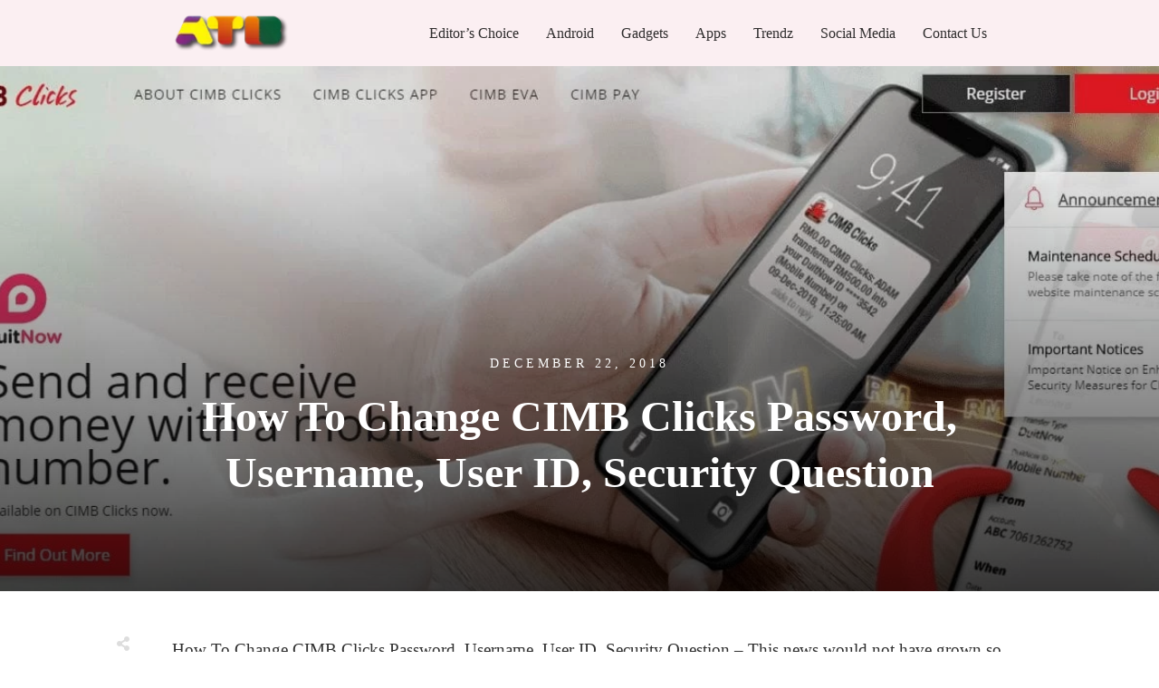

--- FILE ---
content_type: text/html; charset=UTF-8
request_url: https://www.alltechbuzz.net/how-to-change-cimb-clicks-password-username-user-id-security-question/
body_size: 36254
content:
<!doctype html>
<html lang="en-US" prefix="og: https://ogp.me/ns#" >
	<head><style>img.lazy{min-height:1px}</style><link href="https://www.alltechbuzz.net/wp-content/plugins/w3-total-cache/pub/js/lazyload.min.js" as="script">
		<link rel="profile" href="https://gmpg.org/xfn/11">
		<meta charset="UTF-8">
		<meta name="viewport" content="width=device-width, initial-scale=1">

				<script type="text/javascript">
			window.flatStyles = window.flatStyles || ''

			window.lightspeedOptimizeStylesheet = function () {
				const currentStylesheet = document.querySelector( '.tcb-lightspeed-style:not([data-ls-optimized])' )

				if ( currentStylesheet ) {
					try {
						if ( currentStylesheet.sheet && currentStylesheet.sheet.cssRules ) {
							if ( window.flatStyles ) {
								if ( this.optimizing ) {
									setTimeout( window.lightspeedOptimizeStylesheet.bind( this ), 24 )
								} else {
									this.optimizing = true;

									let rulesIndex = 0;

									while ( rulesIndex < currentStylesheet.sheet.cssRules.length ) {
										const rule = currentStylesheet.sheet.cssRules[ rulesIndex ]
										/* remove rules that already exist in the page */
										if ( rule.type === CSSRule.STYLE_RULE && window.flatStyles.includes( `${rule.selectorText}{` ) ) {
											currentStylesheet.sheet.deleteRule( rulesIndex )
										} else {
											rulesIndex ++
										}
									}
									/* optimize, mark it such, move to the next file, append the styles we have until now */
									currentStylesheet.setAttribute( 'data-ls-optimized', '1' )

									window.flatStyles += currentStylesheet.innerHTML

									this.optimizing = false
								}
							} else {
								window.flatStyles = currentStylesheet.innerHTML
								currentStylesheet.setAttribute( 'data-ls-optimized', '1' )
							}
						}
					} catch ( error ) {
						console.warn( error )
					}

					if ( currentStylesheet.parentElement.tagName !== 'HEAD' ) {
						/* always make sure that those styles end up in the head */
						const stylesheetID = currentStylesheet.id;
						/**
						 * make sure that there is only one copy of the css
						 * e.g display CSS
						 */
						if ( ( ! stylesheetID || ( stylesheetID && ! document.querySelector( `head #${stylesheetID}` ) ) ) ) {
							document.head.prepend( currentStylesheet )
						} else {
							currentStylesheet.remove();
						}
					}
				}
			}

			window.lightspeedOptimizeFlat = function ( styleSheetElement ) {
				if ( document.querySelectorAll( 'link[href*="thrive_flat.css"]' ).length > 1 ) {
					/* disable this flat if we already have one */
					styleSheetElement.setAttribute( 'disabled', true )
				} else {
					/* if this is the first one, make sure he's in head */
					if ( styleSheetElement.parentElement.tagName !== 'HEAD' ) {
						document.head.append( styleSheetElement )
					}
				}
			}
		</script>
		<link rel="stylesheet" href="https://www.alltechbuzz.net/wp-content/cache/minify/adf26.css" media="all" />
<style type="text/css" id="tcb-style-template-thrive_template-44185"  onLoad="typeof window.lightspeedOptimizeStylesheet === 'function' && window.lightspeedOptimizeStylesheet()" class="tcb-lightspeed-style">@media (min-width: 300px){.tve-theme-44185 #wrapper{--header-background-width: 100%;--footer-background-width: 100%;--top-background-width: 100%;--bottom-background-width: 100%;}.tve-theme-44185 .main-container{padding: 20px 10px !important;}.tve-theme-44185 .bottom-section .section-background{clip-path: url("#clip-bottom-6e0e5c2414734");background-image: linear-gradient(var(--tcb-skin-color-9),var(--tcb-skin-color-9)) !important;background-size: auto !important;background-position: 50% 50% !important;background-attachment: scroll !important;background-repeat: no-repeat !important;}.tve-theme-44185 .bottom-section .section-content{display: flex;justify-content: center;flex-direction: column;--tve-color: var(--tcb-skin-color-4);min-height: 1px !important;padding: 40px 20px !important;}.tve-theme-44185 .bottom-section{margin-top: 0px !important;}.tve-theme-44185 .sidebar-section .section-background{border: 1px solid rgba(0,0,0,0.12);background-color: transparent !important;}:not(#tve) .tve-theme-44185 .sidebar-section [data-css="tve-u-16ed189a0b8"]{letter-spacing: 3px;--tcb-applied-color: var$(--tcb-skin-color-3);font-size: 11px !important;text-transform: uppercase !important;font-weight: var(--g-bold-weight,bold) !important;color: rgb(5,5,65) !important;padding-top: 0px !important;margin-top: 0px !important;padding-bottom: 20px !important;margin-bottom: 0px !important;}.tve-theme-44185 .sidebar-section [data-css="tve-u-16ed18b1f3e"]{margin-top: 0px !important;padding: 0px !important;margin-bottom: 0px !important;}.tve-theme-44185 .sidebar-section .section-content{padding: 20px !important;}.tve-theme-44185 .sidebar-section [data-css="tve-u-16ed18f1172"]{min-height: 52px;--tve-color: var(--tcb-skin-color-5);padding: 0px !important;margin-bottom: 30px !important;margin-right: 0px !important;}:not(#tve) .tve-theme-44185 .sidebar-section [data-css="tve-u-170147930c0"]{letter-spacing: 3px;--tcb-applied-color: var$(--tcb-skin-color-3);font-size: 11px !important;text-transform: uppercase !important;font-weight: var(--g-bold-weight,bold) !important;color: rgb(5,5,65) !important;padding-top: 0px !important;margin-top: 0px !important;padding-bottom: 20px !important;margin-bottom: 0px !important;}:not(#tve) .tve-theme-44185 .sidebar-section [data-css="tve-u-17014793f17"]{letter-spacing: 3px;--tcb-applied-color: var$(--tcb-skin-color-3);font-size: 11px !important;text-transform: uppercase !important;font-weight: var(--g-bold-weight,bold) !important;color: rgb(5,5,65) !important;padding-top: 0px !important;margin-top: 0px !important;padding-bottom: 20px !important;margin-bottom: 0px !important;}:not(#tve) .tve-theme-44185 .sidebar-section [data-css="tve-u-170147953de"]{letter-spacing: 3px;--tcb-applied-color: var$(--tcb-skin-color-3);font-size: 11px !important;text-transform: uppercase !important;font-weight: var(--g-bold-weight,bold) !important;color: rgb(5,5,65) !important;padding-top: 1px !important;margin-top: 0px !important;padding-bottom: 20px !important;margin-bottom: 0px !important;}.tve-theme-44185 .sidebar-section [data-css="tve-u-16ed18f1172"] .thrive-dynamic-styled-list-item{margin-bottom: 10px !important;margin-right: 15px !important;padding-bottom: 0px !important;margin-left: 0px !important;}:not(#tve) .tve-theme-44185 .sidebar-section [data-css="tve-u-16ed18f1172"] p,:not(#tve) .tve-theme-44185 .sidebar-section [data-css="tve-u-16ed18f1172"] li,:not(#tve) .tve-theme-44185 .sidebar-section [data-css="tve-u-16ed18f1172"] blockquote,:not(#tve) .tve-theme-44185 .sidebar-section [data-css="tve-u-16ed18f1172"] address,:not(#tve) .tve-theme-44185 .sidebar-section [data-css="tve-u-16ed18f1172"] .tcb-plain-text,:not(#tve) .tve-theme-44185 .sidebar-section [data-css="tve-u-16ed18f1172"] label,:not(#tve) .tve-theme-44185 .sidebar-section [data-css="tve-u-16ed18f1172"] h1,:not(#tve) .tve-theme-44185 .sidebar-section [data-css="tve-u-16ed18f1172"] h2,:not(#tve) .tve-theme-44185 .sidebar-section [data-css="tve-u-16ed18f1172"] h3,:not(#tve) .tve-theme-44185 .sidebar-section [data-css="tve-u-16ed18f1172"] h4,:not(#tve) .tve-theme-44185 .sidebar-section [data-css="tve-u-16ed18f1172"] h5,:not(#tve) .tve-theme-44185 .sidebar-section [data-css="tve-u-16ed18f1172"] h6{color: var(--tve-color,var(--tcb-skin-color-5));--tcb-applied-color: var$(--tcb-skin-color-5);}:not(#tve) .tve-theme-44185 .sidebar-section [data-css="tve-u-16ed18f1172"] .thrive-dynamic-styled-list-text a:hover{text-decoration-line: none !important;--eff: none !important;text-decoration-color: var(--eff-color,currentColor) !important;color: inherit !important;}.tve-theme-44185 .sidebar-section [data-css="tve-u-1702012ffdb"] .thrive-dynamic-styled-list-item{--tve-line-height: 1.5em;margin-right: 8px !important;padding: 8px !important;margin-bottom: 8px !important;background-color: var(--tcb-skin-color-9) !important;margin-left: 0px !important;}:not(#tve) .tve-theme-44185 .sidebar-section [data-css="tve-u-1702012ffdb"] p,:not(#tve) .tve-theme-44185 .sidebar-section [data-css="tve-u-1702012ffdb"] li,:not(#tve) .tve-theme-44185 .sidebar-section [data-css="tve-u-1702012ffdb"] blockquote,:not(#tve) .tve-theme-44185 .sidebar-section [data-css="tve-u-1702012ffdb"] address,:not(#tve) .tve-theme-44185 .sidebar-section [data-css="tve-u-1702012ffdb"] .tcb-plain-text,:not(#tve) .tve-theme-44185 .sidebar-section [data-css="tve-u-1702012ffdb"] label,:not(#tve) .tve-theme-44185 .sidebar-section [data-css="tve-u-1702012ffdb"] h1,:not(#tve) .tve-theme-44185 .sidebar-section [data-css="tve-u-1702012ffdb"] h2,:not(#tve) .tve-theme-44185 .sidebar-section [data-css="tve-u-1702012ffdb"] h3,:not(#tve) .tve-theme-44185 .sidebar-section [data-css="tve-u-1702012ffdb"] h4,:not(#tve) .tve-theme-44185 .sidebar-section [data-css="tve-u-1702012ffdb"] h5,:not(#tve) .tve-theme-44185 .sidebar-section [data-css="tve-u-1702012ffdb"] h6{color: var(--tve-color,var(--tcb-skin-color-4));--tcb-applied-color: var$(--tcb-skin-color-4);}.tve-theme-44185 .sidebar-section [data-css="tve-u-1702012ffdb"]{--tve-color: var(--tcb-skin-color-4);--tve-letter-spacing: 1px;--tve-font-size: 14px;padding: 0px !important;margin-bottom: 30px !important;}.tve-theme-44185 .sidebar-section [data-css="tve-u-1702012ffdb"] p,.tve-theme-44185 .sidebar-section [data-css="tve-u-1702012ffdb"] li,.tve-theme-44185 .sidebar-section [data-css="tve-u-1702012ffdb"] blockquote,.tve-theme-44185 .sidebar-section [data-css="tve-u-1702012ffdb"] address,.tve-theme-44185 .sidebar-section [data-css="tve-u-1702012ffdb"] .tcb-plain-text,.tve-theme-44185 .sidebar-section [data-css="tve-u-1702012ffdb"] label{letter-spacing: var(--tve-letter-spacing,1px);}:not(#tve) .tve-theme-44185 .sidebar-section [data-css="tve-u-1702012ffdb"] p,:not(#tve) .tve-theme-44185 .sidebar-section [data-css="tve-u-1702012ffdb"] li,:not(#tve) .tve-theme-44185 .sidebar-section [data-css="tve-u-1702012ffdb"] blockquote,:not(#tve) .tve-theme-44185 .sidebar-section [data-css="tve-u-1702012ffdb"] address,:not(#tve) .tve-theme-44185 .sidebar-section [data-css="tve-u-1702012ffdb"] .tcb-plain-text,:not(#tve) .tve-theme-44185 .sidebar-section [data-css="tve-u-1702012ffdb"] label{font-size: var(--tve-font-size,14px);}:not(#tve) .tve-theme-44185 .sidebar-section [data-css="tve-u-1702012ffdb"] .thrive-dynamic-styled-list-item:hover{background-color: rgb(255,255,255) !important;box-shadow: rgba(0,0,0,0.04) 0px 2px 5px 0px !important;--tve-text-decoration: none !important;--tve-color: var(--tcb-skin-color-0) !important;}:not(#tve) .tve-theme-44185 .sidebar-section [data-css="tve-u-1702012ffdb"] .thrive-dynamic-styled-list-item:hover p,:not(#tve) .tve-theme-44185 .sidebar-section [data-css="tve-u-1702012ffdb"] .thrive-dynamic-styled-list-item:hover li,:not(#tve) .tve-theme-44185 .sidebar-section [data-css="tve-u-1702012ffdb"] .thrive-dynamic-styled-list-item:hover blockquote,:not(#tve) .tve-theme-44185 .sidebar-section [data-css="tve-u-1702012ffdb"] .thrive-dynamic-styled-list-item:hover address,:not(#tve) .tve-theme-44185 .sidebar-section [data-css="tve-u-1702012ffdb"] .thrive-dynamic-styled-list-item:hover .tcb-plain-text,:not(#tve) .tve-theme-44185 .sidebar-section [data-css="tve-u-1702012ffdb"] .thrive-dynamic-styled-list-item:hover label{text-decoration: var(--tve-text-decoration,none) !important;}:not(#tve) .tve-theme-44185 .sidebar-section [data-css="tve-u-1702012ffdb"] .thrive-dynamic-styled-list-item:hover p,:not(#tve) .tve-theme-44185 .sidebar-section [data-css="tve-u-1702012ffdb"] .thrive-dynamic-styled-list-item:hover li,:not(#tve) .tve-theme-44185 .sidebar-section [data-css="tve-u-1702012ffdb"] .thrive-dynamic-styled-list-item:hover blockquote,:not(#tve) .tve-theme-44185 .sidebar-section [data-css="tve-u-1702012ffdb"] .thrive-dynamic-styled-list-item:hover address,:not(#tve) .tve-theme-44185 .sidebar-section [data-css="tve-u-1702012ffdb"] .thrive-dynamic-styled-list-item:hover .tcb-plain-text,:not(#tve) .tve-theme-44185 .sidebar-section [data-css="tve-u-1702012ffdb"] .thrive-dynamic-styled-list-item:hover label,:not(#tve) .tve-theme-44185 .sidebar-section [data-css="tve-u-1702012ffdb"] .thrive-dynamic-styled-list-item:hover h1,:not(#tve) .tve-theme-44185 .sidebar-section [data-css="tve-u-1702012ffdb"] .thrive-dynamic-styled-list-item:hover h2,:not(#tve) .tve-theme-44185 .sidebar-section [data-css="tve-u-1702012ffdb"] .thrive-dynamic-styled-list-item:hover h3,:not(#tve) .tve-theme-44185 .sidebar-section [data-css="tve-u-1702012ffdb"] .thrive-dynamic-styled-list-item:hover h4,:not(#tve) .tve-theme-44185 .sidebar-section [data-css="tve-u-1702012ffdb"] .thrive-dynamic-styled-list-item:hover h5,:not(#tve) .tve-theme-44185 .sidebar-section [data-css="tve-u-1702012ffdb"] .thrive-dynamic-styled-list-item:hover h6{color: var(--tve-color,var(--tcb-skin-color-0)) !important;--tcb-applied-color: var$(--tcb-skin-color-0) !important;}.tve-theme-44185 .sidebar-section [data-css="tve-u-17058acd17f"]{margin-top: 0px !important;padding: 0px !important;margin-bottom: 0px !important;}.tve-theme-44185 .sidebar-section [data-css="tve-u-17058ae1863"]{margin-top: 0px !important;padding: 0px !important;margin-bottom: 0px !important;}.tve-theme-44185 .sidebar-section [data-css="tve-u-17058ae7cbc"]{margin-top: 0px !important;padding: 0px !important;margin-bottom: 0px !important;}:not(#tve) .tve-theme-44185 .sidebar-section [data-css="tve-u-1702012ffdb"] .thrive-dynamic-styled-list-item p,:not(#tve) .tve-theme-44185 .sidebar-section [data-css="tve-u-1702012ffdb"] .thrive-dynamic-styled-list-item li,:not(#tve) .tve-theme-44185 .sidebar-section [data-css="tve-u-1702012ffdb"] .thrive-dynamic-styled-list-item blockquote,:not(#tve) .tve-theme-44185 .sidebar-section [data-css="tve-u-1702012ffdb"] .thrive-dynamic-styled-list-item address,:not(#tve) .tve-theme-44185 .sidebar-section [data-css="tve-u-1702012ffdb"] .thrive-dynamic-styled-list-item .tcb-plain-text,:not(#tve) .tve-theme-44185 .sidebar-section [data-css="tve-u-1702012ffdb"] .thrive-dynamic-styled-list-item label{line-height: var(--tve-line-height,1.5em);}.tve-theme-44185 .sidebar-section [data-css="tve-u-17086f6ff41"] .thrive-dynamic-styled-list-item{--tve-line-height: 1.5em;margin-right: 8px !important;padding: 8px !important;margin-bottom: 8px !important;background-color: var(--tcb-skin-color-9) !important;margin-left: 0px !important;}:not(#tve) .tve-theme-44185 .sidebar-section [data-css="tve-u-17086f6ff41"] p,:not(#tve) .tve-theme-44185 .sidebar-section [data-css="tve-u-17086f6ff41"] li,:not(#tve) .tve-theme-44185 .sidebar-section [data-css="tve-u-17086f6ff41"] blockquote,:not(#tve) .tve-theme-44185 .sidebar-section [data-css="tve-u-17086f6ff41"] address,:not(#tve) .tve-theme-44185 .sidebar-section [data-css="tve-u-17086f6ff41"] .tcb-plain-text,:not(#tve) .tve-theme-44185 .sidebar-section [data-css="tve-u-17086f6ff41"] label,:not(#tve) .tve-theme-44185 .sidebar-section [data-css="tve-u-17086f6ff41"] h1,:not(#tve) .tve-theme-44185 .sidebar-section [data-css="tve-u-17086f6ff41"] h2,:not(#tve) .tve-theme-44185 .sidebar-section [data-css="tve-u-17086f6ff41"] h3,:not(#tve) .tve-theme-44185 .sidebar-section [data-css="tve-u-17086f6ff41"] h4,:not(#tve) .tve-theme-44185 .sidebar-section [data-css="tve-u-17086f6ff41"] h5,:not(#tve) .tve-theme-44185 .sidebar-section [data-css="tve-u-17086f6ff41"] h6{color: var(--tve-color,var(--tcb-skin-color-4));--tcb-applied-color: var$(--tcb-skin-color-4);}.tve-theme-44185 .sidebar-section [data-css="tve-u-17086f6ff41"]{--tve-color: var(--tcb-skin-color-4);--tve-letter-spacing: 1px;--tve-font-size: 14px;padding: 0px !important;margin-bottom: 30px !important;}.tve-theme-44185 .sidebar-section [data-css="tve-u-17086f6ff41"] p,.tve-theme-44185 .sidebar-section [data-css="tve-u-17086f6ff41"] li,.tve-theme-44185 .sidebar-section [data-css="tve-u-17086f6ff41"] blockquote,.tve-theme-44185 .sidebar-section [data-css="tve-u-17086f6ff41"] address,.tve-theme-44185 .sidebar-section [data-css="tve-u-17086f6ff41"] .tcb-plain-text,.tve-theme-44185 .sidebar-section [data-css="tve-u-17086f6ff41"] label{letter-spacing: var(--tve-letter-spacing,1px);}:not(#tve) .tve-theme-44185 .sidebar-section [data-css="tve-u-17086f6ff41"] p,:not(#tve) .tve-theme-44185 .sidebar-section [data-css="tve-u-17086f6ff41"] li,:not(#tve) .tve-theme-44185 .sidebar-section [data-css="tve-u-17086f6ff41"] blockquote,:not(#tve) .tve-theme-44185 .sidebar-section [data-css="tve-u-17086f6ff41"] address,:not(#tve) .tve-theme-44185 .sidebar-section [data-css="tve-u-17086f6ff41"] .tcb-plain-text,:not(#tve) .tve-theme-44185 .sidebar-section [data-css="tve-u-17086f6ff41"] label{font-size: var(--tve-font-size,14px);}:not(#tve) .tve-theme-44185 .sidebar-section [data-css="tve-u-17086f6ff41"] .thrive-dynamic-styled-list-item:hover{background-color: rgb(255,255,255) !important;box-shadow: rgba(0,0,0,0.04) 0px 2px 5px 0px !important;--tve-text-decoration: none !important;--tve-color: var(--tcb-skin-color-0) !important;}:not(#tve) .tve-theme-44185 .sidebar-section [data-css="tve-u-17086f6ff41"] .thrive-dynamic-styled-list-item:hover p,:not(#tve) .tve-theme-44185 .sidebar-section [data-css="tve-u-17086f6ff41"] .thrive-dynamic-styled-list-item:hover li,:not(#tve) .tve-theme-44185 .sidebar-section [data-css="tve-u-17086f6ff41"] .thrive-dynamic-styled-list-item:hover blockquote,:not(#tve) .tve-theme-44185 .sidebar-section [data-css="tve-u-17086f6ff41"] .thrive-dynamic-styled-list-item:hover address,:not(#tve) .tve-theme-44185 .sidebar-section [data-css="tve-u-17086f6ff41"] .thrive-dynamic-styled-list-item:hover .tcb-plain-text,:not(#tve) .tve-theme-44185 .sidebar-section [data-css="tve-u-17086f6ff41"] .thrive-dynamic-styled-list-item:hover label{text-decoration: var(--tve-text-decoration,none) !important;}:not(#tve) .tve-theme-44185 .sidebar-section [data-css="tve-u-17086f6ff41"] .thrive-dynamic-styled-list-item:hover p,:not(#tve) .tve-theme-44185 .sidebar-section [data-css="tve-u-17086f6ff41"] .thrive-dynamic-styled-list-item:hover li,:not(#tve) .tve-theme-44185 .sidebar-section [data-css="tve-u-17086f6ff41"] .thrive-dynamic-styled-list-item:hover blockquote,:not(#tve) .tve-theme-44185 .sidebar-section [data-css="tve-u-17086f6ff41"] .thrive-dynamic-styled-list-item:hover address,:not(#tve) .tve-theme-44185 .sidebar-section [data-css="tve-u-17086f6ff41"] .thrive-dynamic-styled-list-item:hover .tcb-plain-text,:not(#tve) .tve-theme-44185 .sidebar-section [data-css="tve-u-17086f6ff41"] .thrive-dynamic-styled-list-item:hover label,:not(#tve) .tve-theme-44185 .sidebar-section [data-css="tve-u-17086f6ff41"] .thrive-dynamic-styled-list-item:hover h1,:not(#tve) .tve-theme-44185 .sidebar-section [data-css="tve-u-17086f6ff41"] .thrive-dynamic-styled-list-item:hover h2,:not(#tve) .tve-theme-44185 .sidebar-section [data-css="tve-u-17086f6ff41"] .thrive-dynamic-styled-list-item:hover h3,:not(#tve) .tve-theme-44185 .sidebar-section [data-css="tve-u-17086f6ff41"] .thrive-dynamic-styled-list-item:hover h4,:not(#tve) .tve-theme-44185 .sidebar-section [data-css="tve-u-17086f6ff41"] .thrive-dynamic-styled-list-item:hover h5,:not(#tve) .tve-theme-44185 .sidebar-section [data-css="tve-u-17086f6ff41"] .thrive-dynamic-styled-list-item:hover h6{color: var(--tve-color,var(--tcb-skin-color-0)) !important;--tcb-applied-color: var$(--tcb-skin-color-0) !important;}:not(#tve) .tve-theme-44185 .sidebar-section [data-css="tve-u-17086f6ff41"] .thrive-dynamic-styled-list-item p,:not(#tve) .tve-theme-44185 .sidebar-section [data-css="tve-u-17086f6ff41"] .thrive-dynamic-styled-list-item li,:not(#tve) .tve-theme-44185 .sidebar-section [data-css="tve-u-17086f6ff41"] .thrive-dynamic-styled-list-item blockquote,:not(#tve) .tve-theme-44185 .sidebar-section [data-css="tve-u-17086f6ff41"] .thrive-dynamic-styled-list-item address,:not(#tve) .tve-theme-44185 .sidebar-section [data-css="tve-u-17086f6ff41"] .thrive-dynamic-styled-list-item .tcb-plain-text,:not(#tve) .tve-theme-44185 .sidebar-section [data-css="tve-u-17086f6ff41"] .thrive-dynamic-styled-list-item label{line-height: var(--tve-line-height,1.5em);}.tve-theme-44185 .sidebar-section [data-css="tve-u-170a019c392"] .thrive-dynamic-styled-list-item{--tve-line-height: 1.5em;margin-right: 8px !important;padding: 8px !important;margin-bottom: 8px !important;background-color: var(--tcb-skin-color-9) !important;margin-left: 0px !important;}:not(#tve) .tve-theme-44185 .sidebar-section [data-css="tve-u-170a019c392"] p,:not(#tve) .tve-theme-44185 .sidebar-section [data-css="tve-u-170a019c392"] li,:not(#tve) .tve-theme-44185 .sidebar-section [data-css="tve-u-170a019c392"] blockquote,:not(#tve) .tve-theme-44185 .sidebar-section [data-css="tve-u-170a019c392"] address,:not(#tve) .tve-theme-44185 .sidebar-section [data-css="tve-u-170a019c392"] .tcb-plain-text,:not(#tve) .tve-theme-44185 .sidebar-section [data-css="tve-u-170a019c392"] label,:not(#tve) .tve-theme-44185 .sidebar-section [data-css="tve-u-170a019c392"] h1,:not(#tve) .tve-theme-44185 .sidebar-section [data-css="tve-u-170a019c392"] h2,:not(#tve) .tve-theme-44185 .sidebar-section [data-css="tve-u-170a019c392"] h3,:not(#tve) .tve-theme-44185 .sidebar-section [data-css="tve-u-170a019c392"] h4,:not(#tve) .tve-theme-44185 .sidebar-section [data-css="tve-u-170a019c392"] h5,:not(#tve) .tve-theme-44185 .sidebar-section [data-css="tve-u-170a019c392"] h6{color: var(--tve-color,var(--tcb-skin-color-4));--tcb-applied-color: var$(--tcb-skin-color-4);}.tve-theme-44185 .sidebar-section [data-css="tve-u-170a019c392"]{--tve-color: var(--tcb-skin-color-4);--tve-letter-spacing: 1px;--tve-font-size: 14px;padding: 0px !important;margin-bottom: 30px !important;}.tve-theme-44185 .sidebar-section [data-css="tve-u-170a019c392"] p,.tve-theme-44185 .sidebar-section [data-css="tve-u-170a019c392"] li,.tve-theme-44185 .sidebar-section [data-css="tve-u-170a019c392"] blockquote,.tve-theme-44185 .sidebar-section [data-css="tve-u-170a019c392"] address,.tve-theme-44185 .sidebar-section [data-css="tve-u-170a019c392"] .tcb-plain-text,.tve-theme-44185 .sidebar-section [data-css="tve-u-170a019c392"] label{letter-spacing: var(--tve-letter-spacing,1px);}:not(#tve) .tve-theme-44185 .sidebar-section [data-css="tve-u-170a019c392"] p,:not(#tve) .tve-theme-44185 .sidebar-section [data-css="tve-u-170a019c392"] li,:not(#tve) .tve-theme-44185 .sidebar-section [data-css="tve-u-170a019c392"] blockquote,:not(#tve) .tve-theme-44185 .sidebar-section [data-css="tve-u-170a019c392"] address,:not(#tve) .tve-theme-44185 .sidebar-section [data-css="tve-u-170a019c392"] .tcb-plain-text,:not(#tve) .tve-theme-44185 .sidebar-section [data-css="tve-u-170a019c392"] label{font-size: var(--tve-font-size,14px);}:not(#tve) .tve-theme-44185 .sidebar-section [data-css="tve-u-170a019c392"] .thrive-dynamic-styled-list-item:hover{background-color: rgb(255,255,255) !important;box-shadow: rgba(0,0,0,0.04) 0px 2px 5px 0px !important;--tve-text-decoration: none !important;--tve-color: var(--tcb-skin-color-0) !important;}:not(#tve) .tve-theme-44185 .sidebar-section [data-css="tve-u-170a019c392"] .thrive-dynamic-styled-list-item:hover p,:not(#tve) .tve-theme-44185 .sidebar-section [data-css="tve-u-170a019c392"] .thrive-dynamic-styled-list-item:hover li,:not(#tve) .tve-theme-44185 .sidebar-section [data-css="tve-u-170a019c392"] .thrive-dynamic-styled-list-item:hover blockquote,:not(#tve) .tve-theme-44185 .sidebar-section [data-css="tve-u-170a019c392"] .thrive-dynamic-styled-list-item:hover address,:not(#tve) .tve-theme-44185 .sidebar-section [data-css="tve-u-170a019c392"] .thrive-dynamic-styled-list-item:hover .tcb-plain-text,:not(#tve) .tve-theme-44185 .sidebar-section [data-css="tve-u-170a019c392"] .thrive-dynamic-styled-list-item:hover label{text-decoration: var(--tve-text-decoration,none) !important;}:not(#tve) .tve-theme-44185 .sidebar-section [data-css="tve-u-170a019c392"] .thrive-dynamic-styled-list-item:hover p,:not(#tve) .tve-theme-44185 .sidebar-section [data-css="tve-u-170a019c392"] .thrive-dynamic-styled-list-item:hover li,:not(#tve) .tve-theme-44185 .sidebar-section [data-css="tve-u-170a019c392"] .thrive-dynamic-styled-list-item:hover blockquote,:not(#tve) .tve-theme-44185 .sidebar-section [data-css="tve-u-170a019c392"] .thrive-dynamic-styled-list-item:hover address,:not(#tve) .tve-theme-44185 .sidebar-section [data-css="tve-u-170a019c392"] .thrive-dynamic-styled-list-item:hover .tcb-plain-text,:not(#tve) .tve-theme-44185 .sidebar-section [data-css="tve-u-170a019c392"] .thrive-dynamic-styled-list-item:hover label,:not(#tve) .tve-theme-44185 .sidebar-section [data-css="tve-u-170a019c392"] .thrive-dynamic-styled-list-item:hover h1,:not(#tve) .tve-theme-44185 .sidebar-section [data-css="tve-u-170a019c392"] .thrive-dynamic-styled-list-item:hover h2,:not(#tve) .tve-theme-44185 .sidebar-section [data-css="tve-u-170a019c392"] .thrive-dynamic-styled-list-item:hover h3,:not(#tve) .tve-theme-44185 .sidebar-section [data-css="tve-u-170a019c392"] .thrive-dynamic-styled-list-item:hover h4,:not(#tve) .tve-theme-44185 .sidebar-section [data-css="tve-u-170a019c392"] .thrive-dynamic-styled-list-item:hover h5,:not(#tve) .tve-theme-44185 .sidebar-section [data-css="tve-u-170a019c392"] .thrive-dynamic-styled-list-item:hover h6{color: var(--tve-color,var(--tcb-skin-color-0)) !important;--tcb-applied-color: var$(--tcb-skin-color-0) !important;}:not(#tve) .tve-theme-44185 .sidebar-section [data-css="tve-u-170a019c392"] .thrive-dynamic-styled-list-item p,:not(#tve) .tve-theme-44185 .sidebar-section [data-css="tve-u-170a019c392"] .thrive-dynamic-styled-list-item li,:not(#tve) .tve-theme-44185 .sidebar-section [data-css="tve-u-170a019c392"] .thrive-dynamic-styled-list-item blockquote,:not(#tve) .tve-theme-44185 .sidebar-section [data-css="tve-u-170a019c392"] .thrive-dynamic-styled-list-item address,:not(#tve) .tve-theme-44185 .sidebar-section [data-css="tve-u-170a019c392"] .thrive-dynamic-styled-list-item .tcb-plain-text,:not(#tve) .tve-theme-44185 .sidebar-section [data-css="tve-u-170a019c392"] .thrive-dynamic-styled-list-item label{line-height: var(--tve-line-height,1.5em);}.tve-theme-44185 .sidebar-section{margin: 0px !important;}.tve-theme-44185 .top-section .section-background{background-size: auto,cover !important;background-position: 50% 50%,50% 50% !important;background-attachment: scroll,scroll !important;background-repeat: no-repeat,no-repeat !important;background-image: linear-gradient(rgba(0,0,0,0.08) 19%,rgba(0,0,0,0.75) 100%),url("https://www.alltechbuzz.net/wp-content/uploads/2018/04/cool-instagram-names-.jpg?dynamic_featured=1&size=full") !important;}.tve-theme-44185 .top-section .section-content{display: flex;text-align: center;justify-content: flex-end;flex-direction: column;min-height: 580px !important;padding: 60px 20px !important;}.tve-theme-44185 .top-section{margin-top: 0px !important;}.tve-theme-44185 .top-section .section-content p,.tve-theme-44185 .top-section .section-content li,.tve-theme-44185 .top-section .section-content label,.tve-theme-44185 .top-section .section-content .tcb-plain-text{color: rgb(255,255,255);--tcb-applied-color: rgb(255,255,255);}:not(#tve) .tve-theme-44185 .top-section [data-css="tve-u-16ed080d346"]{--tcb-applied-color: rgb(255,255,255);color: rgb(255,255,255) !important;font-size: 48px !important;padding-bottom: 40px !important;margin-bottom: 0px !important;}.tve-theme-44185 .top-section [data-css="tve-u-16ed082a72d"]{padding: 0px !important;margin-bottom: 0px !important;}.tve-theme-44185 .top-section [data-css="tve-u-16ed085b637"]{padding: 0px !important;margin-bottom: 15px !important;}:not(#tve) .tve-theme-44185 .top-section [data-css="tve-u-16ed085f8e0"]{letter-spacing: 4px;text-transform: uppercase !important;font-size: 14px !important;padding-bottom: 0px !important;margin-bottom: 0px !important;padding-top: 0px !important;margin-top: 0px !important;}.tve-theme-44185 .content-section [data-css="tve-u-16ed0d75200"]{padding: 0px !important;background-color: transparent !important;}.tve-theme-44185 .content-section [data-css="tve-u-16ed0d76361"]{float: none;z-index: 3;position: relative;margin: 0px auto !important;padding: 8px !important;}:not(#tve) .tve-theme-44185 .content-section [data-css="tve-u-16ed0d79075"]{font-size: 13px !important;padding-bottom: 0px !important;margin-bottom: 0px !important;line-height: 1.2em !important;color: rgba(255,255,255,0.85) !important;--tcb-applied-color: rgba(255,255,255,0.85) !important;--tve-applied-color: rgba(255,255,255,0.85) !important;font-weight: var(--g-bold-weight,bold) !important;font-style: normal !important;text-decoration: none !important;}.tve-theme-44185 .content-section [data-css="tve-u-16ed0d80aee"]{background-color: var(--tcb-skin-color-4) !important;}.tve-theme-44185 .content-section [data-css="tve-u-16ed0d812db"] p,.tve-theme-44185 .content-section [data-css="tve-u-16ed0d812db"] li,.tve-theme-44185 .content-section [data-css="tve-u-16ed0d812db"] blockquote,.tve-theme-44185 .content-section [data-css="tve-u-16ed0d812db"] address,.tve-theme-44185 .content-section [data-css="tve-u-16ed0d812db"] .tcb-plain-text,.tve-theme-44185 .content-section [data-css="tve-u-16ed0d812db"] label,.tve-theme-44185 .content-section [data-css="tve-u-16ed0d812db"] h1,.tve-theme-44185 .content-section [data-css="tve-u-16ed0d812db"] h2,.tve-theme-44185 .content-section [data-css="tve-u-16ed0d812db"] h3,.tve-theme-44185 .content-section [data-css="tve-u-16ed0d812db"] h4,.tve-theme-44185 .content-section [data-css="tve-u-16ed0d812db"] h5,.tve-theme-44185 .content-section [data-css="tve-u-16ed0d812db"] h6{text-transform: uppercase;}:not(#tve) .tve-theme-44185 .content-section .thrv-content-box [data-css="tve-u-16ed0d812db"] p,:not(#tve) .tve-theme-44185 .content-section .thrv-content-box [data-css="tve-u-16ed0d812db"] li,:not(#tve) .tve-theme-44185 .content-section .thrv-content-box [data-css="tve-u-16ed0d812db"] blockquote,:not(#tve) .tve-theme-44185 .content-section .thrv-content-box [data-css="tve-u-16ed0d812db"] address,:not(#tve) .tve-theme-44185 .content-section .thrv-content-box [data-css="tve-u-16ed0d812db"] .tcb-plain-text,:not(#tve) .tve-theme-44185 .content-section .thrv-content-box [data-css="tve-u-16ed0d812db"] label{font-size: 12px;}.tve-theme-44185 .content-section [data-css="tve-u-16ed0d812db"] p,.tve-theme-44185 .content-section [data-css="tve-u-16ed0d812db"] li,.tve-theme-44185 .content-section [data-css="tve-u-16ed0d812db"] blockquote,.tve-theme-44185 .content-section [data-css="tve-u-16ed0d812db"] address,.tve-theme-44185 .content-section [data-css="tve-u-16ed0d812db"] .tcb-plain-text,.tve-theme-44185 .content-section [data-css="tve-u-16ed0d812db"] label{letter-spacing: 2px;}.tve-theme-44185 .content-section [data-css="tve-u-16ed0d76361"] > .tve-cb{display: flex;justify-content: center;flex-direction: column;}.tve-theme-44185 .content-section [data-css="tve-u-16ec5d248bb"]{left: 0px;padding: 0px !important;margin-top: 0px !important;margin-bottom: 0px !important;display: block;}.tve-theme-44185 .content-section{margin-top: 0px !important;}.tve-theme-44185 .content-section .section-content{--g-regular-weight: 400;--g-bold-weight: 800;padding: 20px 40px 20px 80px !important;}.tve-theme-44185 .content-section .thrv-divider[data-css="tve-u-16ec5fddeba"] .tve_sep{border-width: 1px !important;border-color: rgba(0,0,0,0.06) !important;width: 100%;}.tve-theme-44185 .content-section [data-css="tve-u-16ec5fddeba"]{padding-top: 15px !important;padding-bottom: 12px !important;}.tve-theme-44185 .content-section [data-css="tve-u-170199bd58e"] .tve_social_items{font-size: 10px !important;}.tve-theme-44185 .content-section [data-css="tve-u-170199bd58e"]{top: 0px;left: 0px;float: none;margin: 0px auto !important;padding-left: 1px !important;}.tve-theme-44185 .content-section [data-css="tve-u-170199bd58e"] .tve_social_items .tve_s_item{margin-bottom: 10px;display: table;}.tve-theme-44185 .content-section [data-css="tve-u-170199f5045"]{font-size: 16px;top: 0px;left: 0px;width: 16px;height: 16px;margin: 0px 0px 9px 8px !important;}:not(#tve) .tve-theme-44185 .content-section [data-css="tve-u-170199f5045"] > :first-child{color: rgb(221,221,221);}.tve-theme-44185 .content-section [data-css="tve-u-17019a634b0"]{float: left;z-index: 3;top: 30px;left: 10px;padding: 0px !important;margin: 0px !important;position: absolute !important;}.tve-theme-44185 .content-section .comment-respond{padding-top: 0px !important;}.tve-theme-44185 .content-section [data-css="tve-u-178c199fcf8"]{width: 132px;float: none;margin: 0px auto 15px !important;}.tve-theme-44185 .content-section [data-css="tve-u-178c199fcf7"]{max-width: 20.6%;}.tve-theme-44185 .content-section [data-css="tve-u-178c199fcfa"]{max-width: 79.4%;}.tve-theme-44185 .content-section [data-css="tve-u-178c199fcf6"]{margin-left: -20px;padding: 20px !important;}.tve-theme-44185 .content-section [data-css="tve-u-178c199fcf5"]{margin: 0px !important;background-color: rgb(255,255,255) !important;}:not(#tve) .tve-theme-44185 .content-section [data-css="tve-u-178c199fcf5"] p,:not(#tve) .tve-theme-44185 .content-section [data-css="tve-u-178c199fcf5"] li,:not(#tve) .tve-theme-44185 .content-section [data-css="tve-u-178c199fcf5"] blockquote,:not(#tve) .tve-theme-44185 .content-section [data-css="tve-u-178c199fcf5"] address,:not(#tve) .tve-theme-44185 .content-section [data-css="tve-u-178c199fcf5"] .tcb-plain-text,:not(#tve) .tve-theme-44185 .content-section [data-css="tve-u-178c199fcf5"] label{font-style: normal;}.tve-theme-44185 .content-section [data-css="tve-u-178c199fcf5"] p{padding: 0px !important;margin: 0px !important;}.tve-theme-44185 .content-section [data-css="tve-u-178c199fcfd"]{padding: 0px !important;margin-bottom: 20px !important;}.tve-theme-44185 .content-section [data-css="tve-u-178c199fd00"]{padding: 0px !important;}:not(#tve) .tve-theme-44185 .content-section [data-css="tve-u-178c199fcfc"]{--tcb-applied-color: rgb(164,164,164);letter-spacing: 2px;color: rgb(164,164,164) !important;font-size: 14px !important;}.tve-theme-44185 .content-section [data-css="tve-u-178c199fcfb"]{padding: 0px !important;}.tve-theme-44185 .content-section [data-css="tve-u-178c199fcf6"] > .tcb-flex-col{padding-left: 20px;}.tve-theme-44185 .content-section [data-css="tve-u-16e8d0bd13f"]{padding: 8px !important;background-image: repeating-linear-gradient(135deg,rgba(0,0,0,0.08),rgba(0,0,0,0.08) 3px,transparent 3px,transparent 6px) !important;background-size: auto !important;background-position: 50% 50% !important;background-attachment: scroll !important;background-repeat: repeat !important;}:not(#tve) .tve-theme-44185 .content-section [data-css="tve-u-178c199fd02"]{font-size: 16px !important;}:not(#tve) .tve-theme-44185 .content-section [data-css="tve-u-178c199fcfe"]{padding-bottom: 0px !important;margin-bottom: 0px !important;}.tve-theme-44185 .content-section [data-css="tve-u-17a50d6d348"]{max-width: 100%;--tve-applied-max-width: 100% !important;}.tve-theme-44185 .thrv_footer .symbol-section-in{text-align: center;--g-regular-weight: 300;--g-bold-weight: 800;max-width: 1115px;--tve-color: rgb(106,107,108);padding: 40px 20px !important;}.tve-theme-44185 .thrv_footer .symbol-section-out{background-color: rgb(248,248,248) !important;background-image: none !important;}:not(#tve) .tve-theme-44185 .thrv_footer .symbol-section-in p,:not(#tve) .tve-theme-44185 .thrv_footer .symbol-section-in li,:not(#tve) .tve-theme-44185 .thrv_footer .symbol-section-in blockquote,:not(#tve) .tve-theme-44185 .thrv_footer .symbol-section-in address,:not(#tve) .tve-theme-44185 .thrv_footer .symbol-section-in .tcb-plain-text,:not(#tve) .tve-theme-44185 .thrv_footer .symbol-section-in label,:not(#tve) .tve-theme-44185 .thrv_footer .symbol-section-in h1,:not(#tve) .tve-theme-44185 .thrv_footer .symbol-section-in h2,:not(#tve) .tve-theme-44185 .thrv_footer .symbol-section-in h3,:not(#tve) .tve-theme-44185 .thrv_footer .symbol-section-in h4,:not(#tve) .tve-theme-44185 .thrv_footer .symbol-section-in h5,:not(#tve) .tve-theme-44185 .thrv_footer .symbol-section-in h6{color: var(--tve-color,rgb(106,107,108));--tcb-applied-color: rgb(106,107,108);}:not(#tve) .tve-theme-44185 .content-section [data-css="tve-u-17d1d32ebd3"] input{font-size: var(--tve-font-size,21px);}.tve-theme-44185 .content-section [data-css="tve-u-17d1d32ebd3"]{--tve-font-size: 21px;}:not(#tve) .tve-theme-44185 .content-section [data-css="tve-u-17d1d32ebda"] button{font-size: var(--tve-font-size,21px);}.tve-theme-44185 .content-section [data-css="tve-u-17d1d32ebda"]{--tve-font-size: 21px;}.tve-theme-44185 .content-section .tcb-post-list[data-css="tve-u-18299825e31"] .post-wrapper.thrv_wrapper{width: calc(33.3333% - 13.3333px);}.tve-theme-44185 .content-section .tcb-post-list[data-css="tve-u-18299825e31"] .post-wrapper.thrv_wrapper:nth-child(n+4){margin-top: 20px !important;}.tve-theme-44185 .content-section .tcb-post-list[data-css="tve-u-18299825e31"] .post-wrapper.thrv_wrapper:not(:nth-child(3n)){margin-right: 20px !important;}:not(#tve) .tve-theme-44185 .content-section [data-css="tve-u-18299825e31"].tcb-post-list [data-css="tve-u-18299825e4c"] p,:not(#tve) .tve-theme-44185 .content-section [data-css="tve-u-18299825e31"].tcb-post-list [data-css="tve-u-18299825e4c"] a,:not(#tve) .tve-theme-44185 .content-section [data-css="tve-u-18299825e31"].tcb-post-list [data-css="tve-u-18299825e4c"] ul,:not(#tve) .tve-theme-44185 .content-section [data-css="tve-u-18299825e31"].tcb-post-list [data-css="tve-u-18299825e4c"] ul > li,:not(#tve) .tve-theme-44185 .content-section [data-css="tve-u-18299825e31"].tcb-post-list [data-css="tve-u-18299825e4c"] ol,:not(#tve) .tve-theme-44185 .content-section [data-css="tve-u-18299825e31"].tcb-post-list [data-css="tve-u-18299825e4c"] ol > li,:not(#tve) .tve-theme-44185 .content-section [data-css="tve-u-18299825e31"].tcb-post-list [data-css="tve-u-18299825e4c"] h1,:not(#tve) .tve-theme-44185 .content-section [data-css="tve-u-18299825e31"].tcb-post-list [data-css="tve-u-18299825e4c"] h2,:not(#tve) .tve-theme-44185 .content-section [data-css="tve-u-18299825e31"].tcb-post-list [data-css="tve-u-18299825e4c"] h3,:not(#tve) .tve-theme-44185 .content-section [data-css="tve-u-18299825e31"].tcb-post-list [data-css="tve-u-18299825e4c"] h4,:not(#tve) .tve-theme-44185 .content-section [data-css="tve-u-18299825e31"].tcb-post-list [data-css="tve-u-18299825e4c"] h5,:not(#tve) .tve-theme-44185 .content-section [data-css="tve-u-18299825e31"].tcb-post-list [data-css="tve-u-18299825e4c"] h6,:not(#tve) .tve-theme-44185 .content-section [data-css="tve-u-18299825e31"].tcb-post-list [data-css="tve-u-18299825e4c"] blockquote > p,:not(#tve) .tve-theme-44185 .content-section [data-css="tve-u-18299825e31"].tcb-post-list [data-css="tve-u-18299825e4c"] pre{text-align: center;}.tve-theme-44185 .content-section [data-css="tve-u-18299825e31"].tcb-post-list .post-wrapper{border: 1px solid rgba(0,0,0,0.1);border-radius: 6px;overflow: hidden;padding: 20px 20px 30px !important;}.tve-theme-44185 .content-section [data-css="tve-u-18299825e31"].tcb-post-list [data-css="tve-u-18299825e4c"]{margin-top: 0px !important;margin-bottom: 0px !important;}:not(#tve) .tve-theme-44185 .content-section [data-css="tve-u-18299825e31"].tcb-post-list .post-wrapper:hover{border: 1px solid rgba(0,0,0,0.16) !important;}:not(#tve) .tve-theme-44185 .content-section [data-css="tve-u-18299825e31"].tcb-post-list [data-css="tve-u-18299825e4a"]{padding-top: 0px !important;margin-top: 0px !important;padding-bottom: 0px !important;margin-bottom: 0px !important;font-size: 20px !important;}.tve-theme-44185 .content-section [data-css="tve-u-18299825e31"].tcb-post-list [data-css="tve-u-18299825e49"]{padding: 0px !important;margin-bottom: 8px !important;}.tve-theme-44185 .content-section .tcb-post-list[data-css="tve-u-18299825e31"] .post-wrapper.thrv_wrapper:not(:nth-child(n+4)){margin-top: 0px !important;}.tve-theme-44185 .content-section .tcb-post-list[data-css="tve-u-18299825e31"] .post-wrapper.thrv_wrapper:nth-child(3n){margin-right: 0px !important;}:not(#tve) .tve-theme-44185 .content-section [data-css="tve-u-18299825e31"].tcb-post-list [data-css="tve-u-18299825e4b"]{padding-top: 0px !important;margin-top: 0px !important;padding-bottom: 0px !important;margin-bottom: 0px !important;}}@media (max-width: 1023px){.tve-theme-44185 .main-container{padding-left: 20px !important;padding-right: 20px !important;}:not(#layout) .tve-theme-44185 .main-container{flex-wrap: wrap;}:not(#layout) .tve-theme-44185 .main-container div.main-columns-separator{width: 100%;}.tve-theme-44185 .bottom-section .section-content{min-height: 240px !important;padding: 40px !important;}.tve-theme-44185 .sidebar-section .section-content{padding-left: 20px !important;padding-right: 20px !important;}.tve-theme-44185 .sidebar-section{margin: 0px !important;}.tve-theme-44185 .sidebar-section [data-css="tve-u-1702012ffdb"]{margin-bottom: 0px !important;}.tve-theme-44185 .top-section .section-content{min-height: 460px !important;padding-bottom: 60px !important;padding-left: 40px !important;padding-right: 40px !important;}:not(#tve) .tve-theme-44185 .top-section [data-css="tve-u-16ed080d346"]{font-size: 36px !important;padding-bottom: 30px !important;margin-bottom: 0px !important;}.tve-theme-44185 .content-section [data-css="tve-u-16ed0d76361"]{padding: 6px !important;}.tve-theme-44185 .content-section .section-content{padding-right: 40px !important;padding-left: 70px !important;}.tve-theme-44185 .content-section{margin-left: 0px !important;}.tve-theme-44185 .content-section [data-css="tve-u-17019ad2ca6"] .tve_social_items{font-size: 10px !important;}.tve-theme-44185 .content-section [data-css="tve-u-170199bd58e"] .tve_social_items{font-size: 8px !important;}.tve-theme-44185 .content-section [data-css="tve-u-170199f5045"]{font-size: 14px;width: 14px;height: 14px;}.tve-theme-44185 .content-section [data-css="tve-u-16ec5d248bb"]{margin-left: auto !important;margin-right: auto !important;}.tve-theme-44185 .content-section [data-css="tve-u-178c199fcf7"]{max-width: 31.8%;}.tve-theme-44185 .content-section [data-css="tve-u-178c199fcfa"]{max-width: 68.2%;}.tve-theme-44185 .thrv_footer .symbol-section-in{max-width: 399px;padding: 40px !important;}.tve-theme-44185 .content-section .tcb-post-list[data-css="tve-u-18299825e31"] .post-wrapper.thrv_wrapper{width: calc(50% - 7.5px);padding: 0px;}.tve-theme-44185 .content-section .tcb-post-list[data-css="tve-u-18299825e31"] .post-wrapper.thrv_wrapper:nth-child(n+3){margin-top: 15px !important;}.tve-theme-44185 .content-section .tcb-post-list[data-css="tve-u-18299825e31"] .post-wrapper.thrv_wrapper:not(:nth-child(2n)){margin-right: 15px !important;}.tve-theme-44185 .content-section [data-css="tve-u-18299825e31"]{padding: 0px;}.tve-theme-44185 .content-section [data-css="tve-u-18299825e31"].tcb-post-list .post-wrapper{padding: 20px 20px 30px !important;}.tve-theme-44185 .content-section .tcb-post-list[data-css="tve-u-18299825e31"] .post-wrapper.thrv_wrapper:not(:nth-child(n+3)){margin-top: 0px !important;}.tve-theme-44185 .content-section .tcb-post-list[data-css="tve-u-18299825e31"] .post-wrapper.thrv_wrapper:nth-child(2n){margin-right: 0px !important;}}@media (max-width: 767px){.tve-theme-44185 .main-container{padding: 10px !important;}.tve-theme-44185 .bottom-section .section-content{padding: 20px !important;}.tve-theme-44185 .bottom-section .section-background{clip-path: url("#clip-mobile-bottom-6e0e5c2414734");background-image: linear-gradient(var(--tcb-skin-color-19),var(--tcb-skin-color-19)) !important;background-size: auto !important;background-position: 50% 50% !important;background-attachment: scroll !important;background-repeat: no-repeat !important;}.tve-theme-44185 .sidebar-section .section-content{padding: 20px 10px !important;}.tve-theme-44185 .sidebar-section{margin-left: 0px !important;margin-right: 0px !important;margin-bottom: 0px !important;}.tve-theme-44185 .sidebar-section [data-css="tve-u-1702012ffdb"]{margin-bottom: 0px !important;}.tve-theme-44185 .top-section .section-content{min-height: 295px !important;padding: 40px 20px !important;}:not(#tve) .tve-theme-44185 .top-section [data-css="tve-u-16ed080d346"]{font-size: 28px !important;padding-bottom: 20px !important;margin-bottom: 0px !important;}:not(#tve) .tve-theme-44185 .content-section [data-css="tve-u-16ed0d79075"]{font-size: 10px !important;}.tve-theme-44185 .top-section [data-css="tve-u-16ed085b637"]{margin-bottom: 6px !important;}:not(#tve) .tve-theme-44185 .top-section [data-css="tve-u-16ed085f8e0"]{font-size: 10px !important;}.tve-theme-44185 .top-section [data-css="tve-u-16ed082a72d"]{margin-bottom: 0px !important;}.tve-theme-44185 .content-section [data-css="tve-u-16ed0d76361"]{padding: 4px !important;}.tve-theme-44185 .content-section .section-content{padding: 20px 10px !important;}.tve-theme-44185 .content-section [data-css="tve-u-170199f5045"]{top: 0px;left: 0px;position: relative;float: left;z-index: 3;font-size: 16px;width: 16px;height: 16px;padding-right: 16px !important;margin-top: 0px !important;margin-bottom: 0px !important;margin-left: 0px !important;padding-top: 7px !important;}.tve-theme-44185 .content-section [data-css="tve-u-17019a634b0"]{float: none;top: 0px;left: 0px;max-width: 146px;position: relative !important;padding: 4px !important;}.tve-theme-44185 .content-section [data-css="tve-u-17019ad2ca6"]{margin-top: 0px !important;margin-bottom: 0px !important;}.tve-theme-44185 .content-section [data-css="tve-u-16ec5d248bb"]{max-width: 100%;margin-top: 10px !important;}.tve-theme-44185 .content-section [data-css="tve-u-17063360500"]{background-color: rgba(255,255,255,0.85) !important;}.tve-theme-44185 .content-section [data-css="tve-u-17019ad2ca6"] .tve_social_items{font-size: 8px !important;}.tve-theme-44185 .content-section [data-css="tve-u-178c199fcf5"]{text-align: center;}.tve-theme-44185 .content-section [data-css="tve-u-178c199fcf6"]{padding: 15px !important;}.tve-theme-44185 .thrv_footer .symbol-section-in{max-width: 803px;padding: 20px !important;}.tve-theme-44185 .content-section .tcb-post-list[data-css="tve-u-18299825e31"] .post-wrapper.thrv_wrapper{width: calc(100% + 0px);}.tve-theme-44185 .content-section .tcb-post-list[data-css="tve-u-18299825e31"] .post-wrapper.thrv_wrapper:nth-child(n+2){margin-top: 15px !important;}.tve-theme-44185 .content-section [data-css="tve-u-18299825e31"].tcb-post-list .post-wrapper{min-width: 100%;padding: 15px 15px 20px !important;}.tve-theme-44185 .content-section .tcb-post-list[data-css="tve-u-18299825e31"] .post-wrapper.thrv_wrapper:not(:nth-child(n+2)){margin-top: 0px !important;}.tve-theme-44185 .content-section .tcb-post-list[data-css="tve-u-18299825e31"] .post-wrapper.thrv_wrapper:not(:nth-child(n)){margin-right: 0px !important;}.tve-theme-44185 .content-section .tcb-post-list[data-css="tve-u-18299825e31"] .post-wrapper.thrv_wrapper:nth-child(n){margin-right: 0px !important;}}</style>	<style>img:is([sizes="auto" i], [sizes^="auto," i]) { contain-intrinsic-size: 3000px 1500px }</style>
	<link rel="alternate" hreflang="en" href="https://www.alltechbuzz.net/how-to-change-cimb-clicks-password-username-user-id-security-question/" />
<link rel="alternate" hreflang="af" href="https://www.alltechbuzz.net/af/how-to-change-cimb-clicks-password-username-user-id-security-question/" />
<link rel="alternate" hreflang="sq" href="https://www.alltechbuzz.net/sq/how-to-change-cimb-clicks-password-username-user-id-security-question/" />
<link rel="alternate" hreflang="am" href="https://www.alltechbuzz.net/am/how-to-change-cimb-clicks-password-username-user-id-security-question/" />
<link rel="alternate" hreflang="ar" href="https://www.alltechbuzz.net/ar/how-to-change-cimb-clicks-password-username-user-id-security-question/" />
<link rel="alternate" hreflang="hy" href="https://www.alltechbuzz.net/hy/how-to-change-cimb-clicks-password-username-user-id-security-question/" />
<link rel="alternate" hreflang="az" href="https://www.alltechbuzz.net/az/how-to-change-cimb-clicks-password-username-user-id-security-question/" />
<link rel="alternate" hreflang="eu" href="https://www.alltechbuzz.net/eu/how-to-change-cimb-clicks-password-username-user-id-security-question/" />
<link rel="alternate" hreflang="be" href="https://www.alltechbuzz.net/be/how-to-change-cimb-clicks-password-username-user-id-security-question/" />
<link rel="alternate" hreflang="bn" href="https://www.alltechbuzz.net/bn/how-to-change-cimb-clicks-password-username-user-id-security-question/" />
<link rel="alternate" hreflang="bs" href="https://www.alltechbuzz.net/bs/how-to-change-cimb-clicks-password-username-user-id-security-question/" />
<link rel="alternate" hreflang="bg" href="https://www.alltechbuzz.net/bg/how-to-change-cimb-clicks-password-username-user-id-security-question/" />
<link rel="alternate" hreflang="ca" href="https://www.alltechbuzz.net/ca/how-to-change-cimb-clicks-password-username-user-id-security-question/" />
<link rel="alternate" hreflang="ceb" href="https://www.alltechbuzz.net/ceb/how-to-change-cimb-clicks-password-username-user-id-security-question/" />
<link rel="alternate" hreflang="ny" href="https://www.alltechbuzz.net/ny/how-to-change-cimb-clicks-password-username-user-id-security-question/" />
<link rel="alternate" hreflang="zh-CN" href="https://www.alltechbuzz.net/zh-CN/how-to-change-cimb-clicks-password-username-user-id-security-question/" />
<link rel="alternate" hreflang="zh-TW" href="https://www.alltechbuzz.net/zh-TW/how-to-change-cimb-clicks-password-username-user-id-security-question/" />
<link rel="alternate" hreflang="co" href="https://www.alltechbuzz.net/co/how-to-change-cimb-clicks-password-username-user-id-security-question/" />
<link rel="alternate" hreflang="hr" href="https://www.alltechbuzz.net/hr/how-to-change-cimb-clicks-password-username-user-id-security-question/" />
<link rel="alternate" hreflang="cs" href="https://www.alltechbuzz.net/cs/how-to-change-cimb-clicks-password-username-user-id-security-question/" />
<link rel="alternate" hreflang="da" href="https://www.alltechbuzz.net/da/how-to-change-cimb-clicks-password-username-user-id-security-question/" />
<link rel="alternate" hreflang="nl" href="https://www.alltechbuzz.net/nl/how-to-change-cimb-clicks-password-username-user-id-security-question/" />
<link rel="alternate" hreflang="eo" href="https://www.alltechbuzz.net/eo/how-to-change-cimb-clicks-password-username-user-id-security-question/" />
<link rel="alternate" hreflang="et" href="https://www.alltechbuzz.net/et/how-to-change-cimb-clicks-password-username-user-id-security-question/" />
<link rel="alternate" hreflang="tl" href="https://www.alltechbuzz.net/tl/how-to-change-cimb-clicks-password-username-user-id-security-question/" />
<link rel="alternate" hreflang="fi" href="https://www.alltechbuzz.net/fi/how-to-change-cimb-clicks-password-username-user-id-security-question/" />
<link rel="alternate" hreflang="fr" href="https://www.alltechbuzz.net/fr/how-to-change-cimb-clicks-password-username-user-id-security-question/" />
<link rel="alternate" hreflang="fy" href="https://www.alltechbuzz.net/fy/how-to-change-cimb-clicks-password-username-user-id-security-question/" />
<link rel="alternate" hreflang="gl" href="https://www.alltechbuzz.net/gl/how-to-change-cimb-clicks-password-username-user-id-security-question/" />
<link rel="alternate" hreflang="ka" href="https://www.alltechbuzz.net/ka/how-to-change-cimb-clicks-password-username-user-id-security-question/" />
<link rel="alternate" hreflang="de" href="https://www.alltechbuzz.net/de/how-to-change-cimb-clicks-password-username-user-id-security-question/" />
<link rel="alternate" hreflang="el" href="https://www.alltechbuzz.net/el/how-to-change-cimb-clicks-password-username-user-id-security-question/" />
<link rel="alternate" hreflang="gu" href="https://www.alltechbuzz.net/gu/how-to-change-cimb-clicks-password-username-user-id-security-question/" />
<link rel="alternate" hreflang="ht" href="https://www.alltechbuzz.net/ht/how-to-change-cimb-clicks-password-username-user-id-security-question/" />
<link rel="alternate" hreflang="ha" href="https://www.alltechbuzz.net/ha/how-to-change-cimb-clicks-password-username-user-id-security-question/" />
<link rel="alternate" hreflang="haw" href="https://www.alltechbuzz.net/haw/how-to-change-cimb-clicks-password-username-user-id-security-question/" />
<link rel="alternate" hreflang="he" href="https://www.alltechbuzz.net/iw/how-to-change-cimb-clicks-password-username-user-id-security-question/" />
<link rel="alternate" hreflang="hi" href="https://www.alltechbuzz.net/hi/how-to-change-cimb-clicks-password-username-user-id-security-question/" />
<link rel="alternate" hreflang="hmn" href="https://www.alltechbuzz.net/hmn/how-to-change-cimb-clicks-password-username-user-id-security-question/" />
<link rel="alternate" hreflang="hu" href="https://www.alltechbuzz.net/hu/how-to-change-cimb-clicks-password-username-user-id-security-question/" />
<link rel="alternate" hreflang="is" href="https://www.alltechbuzz.net/is/how-to-change-cimb-clicks-password-username-user-id-security-question/" />
<link rel="alternate" hreflang="ig" href="https://www.alltechbuzz.net/ig/how-to-change-cimb-clicks-password-username-user-id-security-question/" />
<link rel="alternate" hreflang="id" href="https://www.alltechbuzz.net/id/how-to-change-cimb-clicks-password-username-user-id-security-question/" />
<link rel="alternate" hreflang="ga" href="https://www.alltechbuzz.net/ga/how-to-change-cimb-clicks-password-username-user-id-security-question/" />
<link rel="alternate" hreflang="it" href="https://www.alltechbuzz.net/it/how-to-change-cimb-clicks-password-username-user-id-security-question/" />
<link rel="alternate" hreflang="ja" href="https://www.alltechbuzz.net/ja/how-to-change-cimb-clicks-password-username-user-id-security-question/" />
<link rel="alternate" hreflang="jv" href="https://www.alltechbuzz.net/jw/how-to-change-cimb-clicks-password-username-user-id-security-question/" />
<link rel="alternate" hreflang="kn" href="https://www.alltechbuzz.net/kn/how-to-change-cimb-clicks-password-username-user-id-security-question/" />
<link rel="alternate" hreflang="kk" href="https://www.alltechbuzz.net/kk/how-to-change-cimb-clicks-password-username-user-id-security-question/" />
<link rel="alternate" hreflang="km" href="https://www.alltechbuzz.net/km/how-to-change-cimb-clicks-password-username-user-id-security-question/" />
<link rel="alternate" hreflang="ko" href="https://www.alltechbuzz.net/ko/how-to-change-cimb-clicks-password-username-user-id-security-question/" />
<link rel="alternate" hreflang="ku" href="https://www.alltechbuzz.net/ku/how-to-change-cimb-clicks-password-username-user-id-security-question/" />
<link rel="alternate" hreflang="ky" href="https://www.alltechbuzz.net/ky/how-to-change-cimb-clicks-password-username-user-id-security-question/" />
<link rel="alternate" hreflang="lo" href="https://www.alltechbuzz.net/lo/how-to-change-cimb-clicks-password-username-user-id-security-question/" />
<link rel="alternate" hreflang="la" href="https://www.alltechbuzz.net/la/how-to-change-cimb-clicks-password-username-user-id-security-question/" />
<link rel="alternate" hreflang="lv" href="https://www.alltechbuzz.net/lv/how-to-change-cimb-clicks-password-username-user-id-security-question/" />
<link rel="alternate" hreflang="lt" href="https://www.alltechbuzz.net/lt/how-to-change-cimb-clicks-password-username-user-id-security-question/" />
<link rel="alternate" hreflang="lb" href="https://www.alltechbuzz.net/lb/how-to-change-cimb-clicks-password-username-user-id-security-question/" />
<link rel="alternate" hreflang="mk" href="https://www.alltechbuzz.net/mk/how-to-change-cimb-clicks-password-username-user-id-security-question/" />
<link rel="alternate" hreflang="mg" href="https://www.alltechbuzz.net/mg/how-to-change-cimb-clicks-password-username-user-id-security-question/" />
<link rel="alternate" hreflang="ms" href="https://www.alltechbuzz.net/ms/how-to-change-cimb-clicks-password-username-user-id-security-question/" />
<link rel="alternate" hreflang="ml" href="https://www.alltechbuzz.net/ml/how-to-change-cimb-clicks-password-username-user-id-security-question/" />
<link rel="alternate" hreflang="mt" href="https://www.alltechbuzz.net/mt/how-to-change-cimb-clicks-password-username-user-id-security-question/" />
<link rel="alternate" hreflang="mi" href="https://www.alltechbuzz.net/mi/how-to-change-cimb-clicks-password-username-user-id-security-question/" />
<link rel="alternate" hreflang="mr" href="https://www.alltechbuzz.net/mr/how-to-change-cimb-clicks-password-username-user-id-security-question/" />
<link rel="alternate" hreflang="mn" href="https://www.alltechbuzz.net/mn/how-to-change-cimb-clicks-password-username-user-id-security-question/" />
<link rel="alternate" hreflang="my" href="https://www.alltechbuzz.net/my/how-to-change-cimb-clicks-password-username-user-id-security-question/" />
<link rel="alternate" hreflang="ne" href="https://www.alltechbuzz.net/ne/how-to-change-cimb-clicks-password-username-user-id-security-question/" />
<link rel="alternate" hreflang="no" href="https://www.alltechbuzz.net/no/how-to-change-cimb-clicks-password-username-user-id-security-question/" />
<link rel="alternate" hreflang="ps" href="https://www.alltechbuzz.net/ps/how-to-change-cimb-clicks-password-username-user-id-security-question/" />
<link rel="alternate" hreflang="fa" href="https://www.alltechbuzz.net/fa/how-to-change-cimb-clicks-password-username-user-id-security-question/" />
<link rel="alternate" hreflang="pl" href="https://www.alltechbuzz.net/pl/how-to-change-cimb-clicks-password-username-user-id-security-question/" />
<link rel="alternate" hreflang="pt" href="https://www.alltechbuzz.net/pt/how-to-change-cimb-clicks-password-username-user-id-security-question/" />
<link rel="alternate" hreflang="pa" href="https://www.alltechbuzz.net/pa/how-to-change-cimb-clicks-password-username-user-id-security-question/" />
<link rel="alternate" hreflang="ro" href="https://www.alltechbuzz.net/ro/how-to-change-cimb-clicks-password-username-user-id-security-question/" />
<link rel="alternate" hreflang="ru" href="https://www.alltechbuzz.net/ru/how-to-change-cimb-clicks-password-username-user-id-security-question/" />
<link rel="alternate" hreflang="sm" href="https://www.alltechbuzz.net/sm/how-to-change-cimb-clicks-password-username-user-id-security-question/" />
<link rel="alternate" hreflang="gd" href="https://www.alltechbuzz.net/gd/how-to-change-cimb-clicks-password-username-user-id-security-question/" />
<link rel="alternate" hreflang="sr" href="https://www.alltechbuzz.net/sr/how-to-change-cimb-clicks-password-username-user-id-security-question/" />
<link rel="alternate" hreflang="st" href="https://www.alltechbuzz.net/st/how-to-change-cimb-clicks-password-username-user-id-security-question/" />
<link rel="alternate" hreflang="sn" href="https://www.alltechbuzz.net/sn/how-to-change-cimb-clicks-password-username-user-id-security-question/" />
<link rel="alternate" hreflang="sd" href="https://www.alltechbuzz.net/sd/how-to-change-cimb-clicks-password-username-user-id-security-question/" />
<link rel="alternate" hreflang="si" href="https://www.alltechbuzz.net/si/how-to-change-cimb-clicks-password-username-user-id-security-question/" />
<link rel="alternate" hreflang="sk" href="https://www.alltechbuzz.net/sk/how-to-change-cimb-clicks-password-username-user-id-security-question/" />
<link rel="alternate" hreflang="sl" href="https://www.alltechbuzz.net/sl/how-to-change-cimb-clicks-password-username-user-id-security-question/" />
<link rel="alternate" hreflang="es" href="https://www.alltechbuzz.net/es/how-to-change-cimb-clicks-password-username-user-id-security-question/" />
<link rel="alternate" hreflang="su" href="https://www.alltechbuzz.net/su/how-to-change-cimb-clicks-password-username-user-id-security-question/" />
<link rel="alternate" hreflang="sw" href="https://www.alltechbuzz.net/sw/how-to-change-cimb-clicks-password-username-user-id-security-question/" />
<link rel="alternate" hreflang="sv" href="https://www.alltechbuzz.net/sv/how-to-change-cimb-clicks-password-username-user-id-security-question/" />
<link rel="alternate" hreflang="tg" href="https://www.alltechbuzz.net/tg/how-to-change-cimb-clicks-password-username-user-id-security-question/" />
<link rel="alternate" hreflang="ta" href="https://www.alltechbuzz.net/ta/how-to-change-cimb-clicks-password-username-user-id-security-question/" />
<link rel="alternate" hreflang="te" href="https://www.alltechbuzz.net/te/how-to-change-cimb-clicks-password-username-user-id-security-question/" />
<link rel="alternate" hreflang="th" href="https://www.alltechbuzz.net/th/how-to-change-cimb-clicks-password-username-user-id-security-question/" />
<link rel="alternate" hreflang="tr" href="https://www.alltechbuzz.net/tr/how-to-change-cimb-clicks-password-username-user-id-security-question/" />
<link rel="alternate" hreflang="uk" href="https://www.alltechbuzz.net/uk/how-to-change-cimb-clicks-password-username-user-id-security-question/" />
<link rel="alternate" hreflang="ur" href="https://www.alltechbuzz.net/ur/how-to-change-cimb-clicks-password-username-user-id-security-question/" />
<link rel="alternate" hreflang="uz" href="https://www.alltechbuzz.net/uz/how-to-change-cimb-clicks-password-username-user-id-security-question/" />
<link rel="alternate" hreflang="vi" href="https://www.alltechbuzz.net/vi/how-to-change-cimb-clicks-password-username-user-id-security-question/" />
<link rel="alternate" hreflang="cy" href="https://www.alltechbuzz.net/cy/how-to-change-cimb-clicks-password-username-user-id-security-question/" />
<link rel="alternate" hreflang="xh" href="https://www.alltechbuzz.net/xh/how-to-change-cimb-clicks-password-username-user-id-security-question/" />
<link rel="alternate" hreflang="yi" href="https://www.alltechbuzz.net/yi/how-to-change-cimb-clicks-password-username-user-id-security-question/" />
<link rel="alternate" hreflang="yo" href="https://www.alltechbuzz.net/yo/how-to-change-cimb-clicks-password-username-user-id-security-question/" />
<link rel="alternate" hreflang="zu" href="https://www.alltechbuzz.net/zu/how-to-change-cimb-clicks-password-username-user-id-security-question/" />
<link rel='preconnect' href='https://fonts.gstatic.com' >
<link rel='dns-prefetch' href='//fonts.googleapis.com'>

<!-- Search Engine Optimization by Rank Math PRO - https://rankmath.com/ -->
<title>How To Change CIMB Clicks Password, Username, User ID, Security Question</title>
<meta name="description" content="How To Change CIMB Clicks Password, Username, User ID, Security Question"/>
<meta name="robots" content="follow, index, max-snippet:-1, max-video-preview:-1, max-image-preview:large"/>
<link rel="canonical" href="https://www.alltechbuzz.net/how-to-change-cimb-clicks-password-username-user-id-security-question/" />
<meta property="og:locale" content="en_US" />
<meta property="og:type" content="article" />
<meta property="og:title" content="How To Change CIMB Clicks Password, Username, User ID, Security Question" />
<meta property="og:description" content="How To Change CIMB Clicks Password, Username, User ID, Security Question" />
<meta property="og:url" content="https://www.alltechbuzz.net/how-to-change-cimb-clicks-password-username-user-id-security-question/" />
<meta property="og:site_name" content="ALL TECH BUZZ" />
<meta property="article:publisher" content="https://www.facebook.com/freelancewritersmarketplace" />
<meta property="article:author" content="https://www.facebook.com/imran.cbit" />
<meta property="article:section" content="Analytics" />
<meta property="og:updated_time" content="2019-06-27T01:08:53-07:00" />
<meta property="fb:app_id" content="419941501985717" />
<meta property="og:image" content="https://www.alltechbuzz.net/wp-content/uploads/2018/12/CIMB.jpg" />
<meta property="og:image:secure_url" content="https://www.alltechbuzz.net/wp-content/uploads/2018/12/CIMB.jpg" />
<meta property="og:image:width" content="1329" />
<meta property="og:image:height" content="536" />
<meta property="og:image:alt" content="How To Change CIMB Clicks Password" />
<meta property="og:image:type" content="image/jpeg" />
<meta property="article:published_time" content="2018-12-22T10:01:32-08:00" />
<meta property="article:modified_time" content="2019-06-27T01:08:53-07:00" />
<meta name="twitter:card" content="summary_large_image" />
<meta name="twitter:title" content="How To Change CIMB Clicks Password, Username, User ID, Security Question" />
<meta name="twitter:description" content="How To Change CIMB Clicks Password, Username, User ID, Security Question" />
<meta name="twitter:creator" content="@en" />
<meta name="twitter:image" content="https://www.alltechbuzz.net/wp-content/uploads/2018/12/CIMB.jpg" />
<meta name="twitter:label1" content="Written by" />
<meta name="twitter:data1" content="Imran Uddin" />
<meta name="twitter:label2" content="Time to read" />
<meta name="twitter:data2" content="3 minutes" />
<script type="application/ld+json" class="rank-math-schema-pro">{"@context":"https://schema.org","@graph":[{"@type":["Person","Organization"],"@id":"https://www.alltechbuzz.net/#person","name":"Admin","sameAs":["https://www.facebook.com/freelancewritersmarketplace"],"logo":{"@type":"ImageObject","@id":"https://www.alltechbuzz.net/#logo","url":"https://www.alltechbuzz.net/wp-content/uploads/2019/04/Asset-3-8.png","contentUrl":"https://www.alltechbuzz.net/wp-content/uploads/2019/04/Asset-3-8.png","caption":"Admin","inLanguage":"en-US","width":"312","height":"106"},"image":{"@type":"ImageObject","@id":"https://www.alltechbuzz.net/#logo","url":"https://www.alltechbuzz.net/wp-content/uploads/2019/04/Asset-3-8.png","contentUrl":"https://www.alltechbuzz.net/wp-content/uploads/2019/04/Asset-3-8.png","caption":"Admin","inLanguage":"en-US","width":"312","height":"106"}},{"@type":"WebSite","@id":"https://www.alltechbuzz.net/#website","url":"https://www.alltechbuzz.net","name":"Admin","publisher":{"@id":"https://www.alltechbuzz.net/#person"},"inLanguage":"en-US"},{"@type":"ImageObject","@id":"https://www.alltechbuzz.net/wp-content/uploads/2018/12/CIMB.jpg","url":"https://www.alltechbuzz.net/wp-content/uploads/2018/12/CIMB.jpg","width":"1329","height":"536","caption":"How To Change CIMB Clicks Password","inLanguage":"en-US"},{"@type":"BreadcrumbList","@id":"https://www.alltechbuzz.net/how-to-change-cimb-clicks-password-username-user-id-security-question/#breadcrumb","itemListElement":[{"@type":"ListItem","position":"1","item":{"@id":"https://www.alltechbuzz.net","name":"Home"}},{"@type":"ListItem","position":"2","item":{"@id":"https://www.alltechbuzz.net/recent-articles/","name":"Recent Articles"}},{"@type":"ListItem","position":"3","item":{"@id":"https://www.alltechbuzz.net/how-to-change-cimb-clicks-password-username-user-id-security-question/","name":"How To Change CIMB Clicks Password, Username, User ID, Security Question"}}]},{"@type":"WebPage","@id":"https://www.alltechbuzz.net/how-to-change-cimb-clicks-password-username-user-id-security-question/#webpage","url":"https://www.alltechbuzz.net/how-to-change-cimb-clicks-password-username-user-id-security-question/","name":"How To Change CIMB Clicks Password, Username, User ID, Security Question","datePublished":"2018-12-22T10:01:32-08:00","dateModified":"2019-06-27T01:08:53-07:00","isPartOf":{"@id":"https://www.alltechbuzz.net/#website"},"primaryImageOfPage":{"@id":"https://www.alltechbuzz.net/wp-content/uploads/2018/12/CIMB.jpg"},"inLanguage":"en-US","breadcrumb":{"@id":"https://www.alltechbuzz.net/how-to-change-cimb-clicks-password-username-user-id-security-question/#breadcrumb"}},{"@type":"Person","@id":"https://www.alltechbuzz.net/author/imranudin/","name":"Imran Uddin","description":"Imran Uddin is a Professional blogger from India and on All Tech Buzz, he writes about Blogging, How to tips, Making money online, etc.","url":"https://www.alltechbuzz.net/author/imranudin/","image":{"@type":"ImageObject","@id":"https://secure.gravatar.com/avatar/b4a4a65e3652ecd9f095be25fad33f401a7f3099113edcc2d9e37cfe72fcfca1?s=96&amp;d=wavatar&amp;r=g","url":"https://secure.gravatar.com/avatar/b4a4a65e3652ecd9f095be25fad33f401a7f3099113edcc2d9e37cfe72fcfca1?s=96&amp;d=wavatar&amp;r=g","caption":"Imran Uddin","inLanguage":"en-US"},"sameAs":["https://www.alltechbuzz.net/","https://www.facebook.com/imran.cbit","https://twitter.com/https://twitter.com/imran_atb?lang=en"]},{"@type":"BlogPosting","headline":"How To Change CIMB Clicks Password, Username, User ID, Security Question","keywords":"How To Change CIMB Clicks Password","datePublished":"2018-12-22T10:01:32-08:00","dateModified":"2019-06-27T01:08:53-07:00","author":{"@id":"https://www.alltechbuzz.net/author/imranudin/","name":"Imran Uddin"},"publisher":{"@id":"https://www.alltechbuzz.net/#person"},"description":"How To Change CIMB Clicks Password, Username, User ID, Security Question","name":"How To Change CIMB Clicks Password, Username, User ID, Security Question","@id":"https://www.alltechbuzz.net/how-to-change-cimb-clicks-password-username-user-id-security-question/#richSnippet","isPartOf":{"@id":"https://www.alltechbuzz.net/how-to-change-cimb-clicks-password-username-user-id-security-question/#webpage"},"image":{"@id":"https://www.alltechbuzz.net/wp-content/uploads/2018/12/CIMB.jpg"},"inLanguage":"en-US","mainEntityOfPage":{"@id":"https://www.alltechbuzz.net/how-to-change-cimb-clicks-password-username-user-id-security-question/#webpage"}}]}</script>
<!-- /Rank Math WordPress SEO plugin -->

<link rel="stylesheet" href="https://www.alltechbuzz.net/wp-content/cache/minify/a5ff7.css" media="all" />

<style id='classic-theme-styles-inline-css' type='text/css'>
/*! This file is auto-generated */
.wp-block-button__link{color:#fff;background-color:#32373c;border-radius:9999px;box-shadow:none;text-decoration:none;padding:calc(.667em + 2px) calc(1.333em + 2px);font-size:1.125em}.wp-block-file__button{background:#32373c;color:#fff;text-decoration:none}
</style>
<style id='global-styles-inline-css' type='text/css'>
:root{--wp--preset--aspect-ratio--square: 1;--wp--preset--aspect-ratio--4-3: 4/3;--wp--preset--aspect-ratio--3-4: 3/4;--wp--preset--aspect-ratio--3-2: 3/2;--wp--preset--aspect-ratio--2-3: 2/3;--wp--preset--aspect-ratio--16-9: 16/9;--wp--preset--aspect-ratio--9-16: 9/16;--wp--preset--color--black: #000000;--wp--preset--color--cyan-bluish-gray: #abb8c3;--wp--preset--color--white: #ffffff;--wp--preset--color--pale-pink: #f78da7;--wp--preset--color--vivid-red: #cf2e2e;--wp--preset--color--luminous-vivid-orange: #ff6900;--wp--preset--color--luminous-vivid-amber: #fcb900;--wp--preset--color--light-green-cyan: #7bdcb5;--wp--preset--color--vivid-green-cyan: #00d084;--wp--preset--color--pale-cyan-blue: #8ed1fc;--wp--preset--color--vivid-cyan-blue: #0693e3;--wp--preset--color--vivid-purple: #9b51e0;--wp--preset--gradient--vivid-cyan-blue-to-vivid-purple: linear-gradient(135deg,rgba(6,147,227,1) 0%,rgb(155,81,224) 100%);--wp--preset--gradient--light-green-cyan-to-vivid-green-cyan: linear-gradient(135deg,rgb(122,220,180) 0%,rgb(0,208,130) 100%);--wp--preset--gradient--luminous-vivid-amber-to-luminous-vivid-orange: linear-gradient(135deg,rgba(252,185,0,1) 0%,rgba(255,105,0,1) 100%);--wp--preset--gradient--luminous-vivid-orange-to-vivid-red: linear-gradient(135deg,rgba(255,105,0,1) 0%,rgb(207,46,46) 100%);--wp--preset--gradient--very-light-gray-to-cyan-bluish-gray: linear-gradient(135deg,rgb(238,238,238) 0%,rgb(169,184,195) 100%);--wp--preset--gradient--cool-to-warm-spectrum: linear-gradient(135deg,rgb(74,234,220) 0%,rgb(151,120,209) 20%,rgb(207,42,186) 40%,rgb(238,44,130) 60%,rgb(251,105,98) 80%,rgb(254,248,76) 100%);--wp--preset--gradient--blush-light-purple: linear-gradient(135deg,rgb(255,206,236) 0%,rgb(152,150,240) 100%);--wp--preset--gradient--blush-bordeaux: linear-gradient(135deg,rgb(254,205,165) 0%,rgb(254,45,45) 50%,rgb(107,0,62) 100%);--wp--preset--gradient--luminous-dusk: linear-gradient(135deg,rgb(255,203,112) 0%,rgb(199,81,192) 50%,rgb(65,88,208) 100%);--wp--preset--gradient--pale-ocean: linear-gradient(135deg,rgb(255,245,203) 0%,rgb(182,227,212) 50%,rgb(51,167,181) 100%);--wp--preset--gradient--electric-grass: linear-gradient(135deg,rgb(202,248,128) 0%,rgb(113,206,126) 100%);--wp--preset--gradient--midnight: linear-gradient(135deg,rgb(2,3,129) 0%,rgb(40,116,252) 100%);--wp--preset--font-size--small: 13px;--wp--preset--font-size--medium: 20px;--wp--preset--font-size--large: 36px;--wp--preset--font-size--x-large: 42px;--wp--preset--spacing--20: 0.44rem;--wp--preset--spacing--30: 0.67rem;--wp--preset--spacing--40: 1rem;--wp--preset--spacing--50: 1.5rem;--wp--preset--spacing--60: 2.25rem;--wp--preset--spacing--70: 3.38rem;--wp--preset--spacing--80: 5.06rem;--wp--preset--shadow--natural: 6px 6px 9px rgba(0, 0, 0, 0.2);--wp--preset--shadow--deep: 12px 12px 50px rgba(0, 0, 0, 0.4);--wp--preset--shadow--sharp: 6px 6px 0px rgba(0, 0, 0, 0.2);--wp--preset--shadow--outlined: 6px 6px 0px -3px rgba(255, 255, 255, 1), 6px 6px rgba(0, 0, 0, 1);--wp--preset--shadow--crisp: 6px 6px 0px rgba(0, 0, 0, 1);}:where(.is-layout-flex){gap: 0.5em;}:where(.is-layout-grid){gap: 0.5em;}body .is-layout-flex{display: flex;}.is-layout-flex{flex-wrap: wrap;align-items: center;}.is-layout-flex > :is(*, div){margin: 0;}body .is-layout-grid{display: grid;}.is-layout-grid > :is(*, div){margin: 0;}:where(.wp-block-columns.is-layout-flex){gap: 2em;}:where(.wp-block-columns.is-layout-grid){gap: 2em;}:where(.wp-block-post-template.is-layout-flex){gap: 1.25em;}:where(.wp-block-post-template.is-layout-grid){gap: 1.25em;}.has-black-color{color: var(--wp--preset--color--black) !important;}.has-cyan-bluish-gray-color{color: var(--wp--preset--color--cyan-bluish-gray) !important;}.has-white-color{color: var(--wp--preset--color--white) !important;}.has-pale-pink-color{color: var(--wp--preset--color--pale-pink) !important;}.has-vivid-red-color{color: var(--wp--preset--color--vivid-red) !important;}.has-luminous-vivid-orange-color{color: var(--wp--preset--color--luminous-vivid-orange) !important;}.has-luminous-vivid-amber-color{color: var(--wp--preset--color--luminous-vivid-amber) !important;}.has-light-green-cyan-color{color: var(--wp--preset--color--light-green-cyan) !important;}.has-vivid-green-cyan-color{color: var(--wp--preset--color--vivid-green-cyan) !important;}.has-pale-cyan-blue-color{color: var(--wp--preset--color--pale-cyan-blue) !important;}.has-vivid-cyan-blue-color{color: var(--wp--preset--color--vivid-cyan-blue) !important;}.has-vivid-purple-color{color: var(--wp--preset--color--vivid-purple) !important;}.has-black-background-color{background-color: var(--wp--preset--color--black) !important;}.has-cyan-bluish-gray-background-color{background-color: var(--wp--preset--color--cyan-bluish-gray) !important;}.has-white-background-color{background-color: var(--wp--preset--color--white) !important;}.has-pale-pink-background-color{background-color: var(--wp--preset--color--pale-pink) !important;}.has-vivid-red-background-color{background-color: var(--wp--preset--color--vivid-red) !important;}.has-luminous-vivid-orange-background-color{background-color: var(--wp--preset--color--luminous-vivid-orange) !important;}.has-luminous-vivid-amber-background-color{background-color: var(--wp--preset--color--luminous-vivid-amber) !important;}.has-light-green-cyan-background-color{background-color: var(--wp--preset--color--light-green-cyan) !important;}.has-vivid-green-cyan-background-color{background-color: var(--wp--preset--color--vivid-green-cyan) !important;}.has-pale-cyan-blue-background-color{background-color: var(--wp--preset--color--pale-cyan-blue) !important;}.has-vivid-cyan-blue-background-color{background-color: var(--wp--preset--color--vivid-cyan-blue) !important;}.has-vivid-purple-background-color{background-color: var(--wp--preset--color--vivid-purple) !important;}.has-black-border-color{border-color: var(--wp--preset--color--black) !important;}.has-cyan-bluish-gray-border-color{border-color: var(--wp--preset--color--cyan-bluish-gray) !important;}.has-white-border-color{border-color: var(--wp--preset--color--white) !important;}.has-pale-pink-border-color{border-color: var(--wp--preset--color--pale-pink) !important;}.has-vivid-red-border-color{border-color: var(--wp--preset--color--vivid-red) !important;}.has-luminous-vivid-orange-border-color{border-color: var(--wp--preset--color--luminous-vivid-orange) !important;}.has-luminous-vivid-amber-border-color{border-color: var(--wp--preset--color--luminous-vivid-amber) !important;}.has-light-green-cyan-border-color{border-color: var(--wp--preset--color--light-green-cyan) !important;}.has-vivid-green-cyan-border-color{border-color: var(--wp--preset--color--vivid-green-cyan) !important;}.has-pale-cyan-blue-border-color{border-color: var(--wp--preset--color--pale-cyan-blue) !important;}.has-vivid-cyan-blue-border-color{border-color: var(--wp--preset--color--vivid-cyan-blue) !important;}.has-vivid-purple-border-color{border-color: var(--wp--preset--color--vivid-purple) !important;}.has-vivid-cyan-blue-to-vivid-purple-gradient-background{background: var(--wp--preset--gradient--vivid-cyan-blue-to-vivid-purple) !important;}.has-light-green-cyan-to-vivid-green-cyan-gradient-background{background: var(--wp--preset--gradient--light-green-cyan-to-vivid-green-cyan) !important;}.has-luminous-vivid-amber-to-luminous-vivid-orange-gradient-background{background: var(--wp--preset--gradient--luminous-vivid-amber-to-luminous-vivid-orange) !important;}.has-luminous-vivid-orange-to-vivid-red-gradient-background{background: var(--wp--preset--gradient--luminous-vivid-orange-to-vivid-red) !important;}.has-very-light-gray-to-cyan-bluish-gray-gradient-background{background: var(--wp--preset--gradient--very-light-gray-to-cyan-bluish-gray) !important;}.has-cool-to-warm-spectrum-gradient-background{background: var(--wp--preset--gradient--cool-to-warm-spectrum) !important;}.has-blush-light-purple-gradient-background{background: var(--wp--preset--gradient--blush-light-purple) !important;}.has-blush-bordeaux-gradient-background{background: var(--wp--preset--gradient--blush-bordeaux) !important;}.has-luminous-dusk-gradient-background{background: var(--wp--preset--gradient--luminous-dusk) !important;}.has-pale-ocean-gradient-background{background: var(--wp--preset--gradient--pale-ocean) !important;}.has-electric-grass-gradient-background{background: var(--wp--preset--gradient--electric-grass) !important;}.has-midnight-gradient-background{background: var(--wp--preset--gradient--midnight) !important;}.has-small-font-size{font-size: var(--wp--preset--font-size--small) !important;}.has-medium-font-size{font-size: var(--wp--preset--font-size--medium) !important;}.has-large-font-size{font-size: var(--wp--preset--font-size--large) !important;}.has-x-large-font-size{font-size: var(--wp--preset--font-size--x-large) !important;}
:where(.wp-block-post-template.is-layout-flex){gap: 1.25em;}:where(.wp-block-post-template.is-layout-grid){gap: 1.25em;}
:where(.wp-block-columns.is-layout-flex){gap: 2em;}:where(.wp-block-columns.is-layout-grid){gap: 2em;}
:root :where(.wp-block-pullquote){font-size: 1.5em;line-height: 1.6;}
</style>
<link rel="stylesheet" href="https://www.alltechbuzz.net/wp-content/cache/minify/e6919.css" media="all" />



<style id='ez-toc-inline-css' type='text/css'>
div#ez-toc-container .ez-toc-title {font-size: 120%;}div#ez-toc-container .ez-toc-title {font-weight: 500;}div#ez-toc-container ul li , div#ez-toc-container ul li a {font-size: 95%;}div#ez-toc-container ul li , div#ez-toc-container ul li a {font-weight: 500;}div#ez-toc-container nav ul ul li {font-size: 90%;}div#ez-toc-container {background: #fff;border: 1px solid #ddd;width: 100%;}div#ez-toc-container p.ez-toc-title , #ez-toc-container .ez_toc_custom_title_icon , #ez-toc-container .ez_toc_custom_toc_icon {color: #999;}div#ez-toc-container ul.ez-toc-list a {color: #428bca;}div#ez-toc-container ul.ez-toc-list a:hover {color: #2a6496;}div#ez-toc-container ul.ez-toc-list a:visited {color: #428bca;}.ez-toc-counter nav ul li a::before {color: ;}.ez-toc-box-title {font-weight: bold; margin-bottom: 10px; text-align: center; text-transform: uppercase; letter-spacing: 1px; color: #666; padding-bottom: 5px;position:absolute;top:-4%;left:5%;background-color: inherit;transition: top 0.3s ease;}.ez-toc-box-title.toc-closed {top:-25%;}
</style>
<link rel="stylesheet" href="https://www.alltechbuzz.net/wp-content/cache/minify/3e7ef.css" media="all" />







<script type="text/javascript" src="https://www.alltechbuzz.net/wp-includes/js/jquery/jquery.min.js?ver=3.7.1" id="jquery-core-js"></script>
<script src="https://www.alltechbuzz.net/wp-content/cache/minify/8df8f.js" defer></script>





<script type="text/javascript" id="wp-i18n-js-after">
/* <![CDATA[ */
wp.i18n.setLocaleData( { 'text direction\u0004ltr': [ 'ltr' ] } );
/* ]]> */
</script>
<script src="https://www.alltechbuzz.net/wp-content/cache/minify/c158f.js" defer></script>





<script type="text/javascript" id="tve_frontend-js-extra">
/* <![CDATA[ */
var tve_frontend_options = {"ajaxurl":"https:\/\/www.alltechbuzz.net\/wp-admin\/admin-ajax.php","is_editor_page":"","page_events":"","is_single":"1","social_fb_app_id":"","dash_url":"https:\/\/www.alltechbuzz.net\/wp-content\/themes\/thrive-theme\/thrive-dashboard","queried_object":{"ID":35513,"post_author":"1"},"query_vars":{"page":"","name":"how-to-change-cimb-clicks-password-username-user-id-security-question"},"$_POST":[],"translations":{"Copy":"Copy","empty_username":"ERROR: The username field is empty.","empty_password":"ERROR: The password field is empty.","empty_login":"ERROR: Enter a username or email address.","min_chars":"At least %s characters are needed","no_headings":"No headings found","registration_err":{"required_field":"<strong>Error<\/strong>: This field is required","required_email":"<strong>Error<\/strong>: Please type your email address","invalid_email":"<strong>Error<\/strong>: The email address isn&#8217;t correct","passwordmismatch":"<strong>Error<\/strong>: Password mismatch"}},"routes":{"posts":"https:\/\/www.alltechbuzz.net\/wp-json\/tcb\/v1\/posts","video_reporting":"https:\/\/www.alltechbuzz.net\/wp-json\/tcb\/v1\/video-reporting"},"nonce":"73a71849f3","allow_video_src":"1","google_client_id":null,"google_api_key":null,"facebook_app_id":null,"lead_generation_custom_tag_apis":["activecampaign","aweber","convertkit","drip","klicktipp","mailchimp","sendlane","zapier"],"post_request_data":[],"user_profile_nonce":"18dc92dbff","ip":"3.143.244.99","current_user":[],"post_id":"35513","post_title":"How To Change CIMB Clicks Password, Username, User ID, Security Question","post_type":"post","post_url":"https:\/\/www.alltechbuzz.net\/how-to-change-cimb-clicks-password-username-user-id-security-question\/","is_lp":"","conditional_display":{"is_tooltip_dismissed":false}};
/* ]]> */
</script>
<script src="https://www.alltechbuzz.net/wp-content/cache/minify/2f26c.js" defer></script>

<script type="text/javascript" id="theme-frontend-js-extra">
/* <![CDATA[ */
var thrive_front_localize = {"comments_form":{"error_defaults":{"email":"Email address invalid","url":"Website address invalid","required":"Required field missing"}},"routes":{"posts":"https:\/\/www.alltechbuzz.net\/wp-json\/tcb\/v1\/posts","frontend":"https:\/\/www.alltechbuzz.net\/wp-json\/ttb\/v1\/frontend"},"tar_post_url":"?tve=true&action=architect&from_theme=1","is_editor":"","ID":"44185","template_url":"?tve=true&action=architect&from_tar=35513","pagination_url":{"template":"https:\/\/www.alltechbuzz.net\/how-to-change-cimb-clicks-password-username-user-id-security-question\/page\/[thrive_page_number]\/","base":"https:\/\/www.alltechbuzz.net\/how-to-change-cimb-clicks-password-username-user-id-security-question\/"},"sidebar_visibility":[],"is_singular":"1","is_user_logged_in":""};
/* ]]> */
</script>
<script src="https://www.alltechbuzz.net/wp-content/cache/minify/b8404.js" defer></script>

<link rel="https://api.w.org/" href="https://www.alltechbuzz.net/wp-json/" /><link rel="alternate" title="JSON" type="application/json" href="https://www.alltechbuzz.net/wp-json/wp/v2/posts/35513" /><link rel="alternate" title="oEmbed (JSON)" type="application/json+oembed" href="https://www.alltechbuzz.net/wp-json/oembed/1.0/embed?url=https%3A%2F%2Fwww.alltechbuzz.net%2Fhow-to-change-cimb-clicks-password-username-user-id-security-question%2F" />
<link rel="alternate" title="oEmbed (XML)" type="text/xml+oembed" href="https://www.alltechbuzz.net/wp-json/oembed/1.0/embed?url=https%3A%2F%2Fwww.alltechbuzz.net%2Fhow-to-change-cimb-clicks-password-username-user-id-security-question%2F&#038;format=xml" />
<script type="pmdelayedscript" data-cfasync="false" data-no-optimize="1" data-no-defer="1" data-no-minify="1">window.dataLayer = window.dataLayer || [];function gtag(){dataLayer.push(arguments);}gtag("js", new Date());gtag("config", "UA-138753574-1");</script><style type="text/css" id="tve_global_variables">:root{--tcb-background-author-image:url(https://secure.gravatar.com/avatar/b4a4a65e3652ecd9f095be25fad33f401a7f3099113edcc2d9e37cfe72fcfca1?s=256&d=wavatar&r=g);--tcb-background-user-image:url();--tcb-background-featured-image-thumbnail:url(https://www.alltechbuzz.net/wp-content/uploads/2018/12/CIMB.jpg);--tcb-skin-color-0:hsla(var(--tcb-theme-main-master-h,210), var(--tcb-theme-main-master-s,77%), var(--tcb-theme-main-master-l,54%), var(--tcb-theme-main-master-a,1));--tcb-skin-color-0-h:var(--tcb-theme-main-master-h,210);--tcb-skin-color-0-s:var(--tcb-theme-main-master-s,77%);--tcb-skin-color-0-l:var(--tcb-theme-main-master-l,54%);--tcb-skin-color-0-a:var(--tcb-theme-main-master-a,1);--tcb-skin-color-1:hsla(calc(var(--tcb-theme-main-master-h,210) - 0 ), 79%, 54%, 0.5);--tcb-skin-color-1-h:calc(var(--tcb-theme-main-master-h,210) - 0 );--tcb-skin-color-1-s:79%;--tcb-skin-color-1-l:54%;--tcb-skin-color-1-a:0.5;--tcb-skin-color-3:hsla(calc(var(--tcb-theme-main-master-h,210) + 30 ), 85%, 13%, 1);--tcb-skin-color-3-h:calc(var(--tcb-theme-main-master-h,210) + 30 );--tcb-skin-color-3-s:85%;--tcb-skin-color-3-l:13%;--tcb-skin-color-3-a:1;--tcb-skin-color-8:hsla(calc(var(--tcb-theme-main-master-h,210) - 0 ), 79%, 54%, 0.18);--tcb-skin-color-8-h:calc(var(--tcb-theme-main-master-h,210) - 0 );--tcb-skin-color-8-s:79%;--tcb-skin-color-8-l:54%;--tcb-skin-color-8-a:0.18;--tcb-skin-color-9:hsla(calc(var(--tcb-theme-main-master-h,210) - 3 ), 56%, 96%, 1);--tcb-skin-color-9-h:calc(var(--tcb-theme-main-master-h,210) - 3 );--tcb-skin-color-9-s:56%;--tcb-skin-color-9-l:96%;--tcb-skin-color-9-a:1;--tcb-skin-color-10:hsla(calc(var(--tcb-theme-main-master-h,210) - 21 ), 100%, 81%, 1);--tcb-skin-color-10-h:calc(var(--tcb-theme-main-master-h,210) - 21 );--tcb-skin-color-10-s:100%;--tcb-skin-color-10-l:81%;--tcb-skin-color-10-a:1;--tcb-skin-color-13:hsla(calc(var(--tcb-theme-main-master-h,210) - 0 ), 79%, 36%, 0.5);--tcb-skin-color-13-h:calc(var(--tcb-theme-main-master-h,210) - 0 );--tcb-skin-color-13-s:79%;--tcb-skin-color-13-l:36%;--tcb-skin-color-13-a:0.5;--tcb-skin-color-16:hsla(calc(var(--tcb-theme-main-master-h,210) - 0 ), 3%, 36%, 1);--tcb-skin-color-16-h:calc(var(--tcb-theme-main-master-h,210) - 0 );--tcb-skin-color-16-s:3%;--tcb-skin-color-16-l:36%;--tcb-skin-color-16-a:1;--tcb-skin-color-18:hsla(calc(var(--tcb-theme-main-master-h,210) - 0 ), calc(var(--tcb-theme-main-master-s,77%) + 2% ), calc(var(--tcb-theme-main-master-l,54%) - 0% ), 0.8);--tcb-skin-color-18-h:calc(var(--tcb-theme-main-master-h,210) - 0 );--tcb-skin-color-18-s:calc(var(--tcb-theme-main-master-s,77%) + 2% );--tcb-skin-color-18-l:calc(var(--tcb-theme-main-master-l,54%) - 0% );--tcb-skin-color-18-a:0.8;--tcb-skin-color-19:hsla(calc(var(--tcb-theme-main-master-h,210) - 3 ), 56%, 96%, 0.85);--tcb-skin-color-19-h:calc(var(--tcb-theme-main-master-h,210) - 3 );--tcb-skin-color-19-s:56%;--tcb-skin-color-19-l:96%;--tcb-skin-color-19-a:0.85;--tcb-skin-color-20:hsla(calc(var(--tcb-theme-main-master-h,210) - 3 ), 56%, 96%, 0.9);--tcb-skin-color-20-h:calc(var(--tcb-theme-main-master-h,210) - 3 );--tcb-skin-color-20-s:56%;--tcb-skin-color-20-l:96%;--tcb-skin-color-20-a:0.9;--tcb-skin-color-21:hsla(calc(var(--tcb-theme-main-master-h,210) - 210 ), calc(var(--tcb-theme-main-master-s,77%) - 77% ), calc(var(--tcb-theme-main-master-l,54%) + 46% ), 1);--tcb-skin-color-21-h:calc(var(--tcb-theme-main-master-h,210) - 210 );--tcb-skin-color-21-s:calc(var(--tcb-theme-main-master-s,77%) - 77% );--tcb-skin-color-21-l:calc(var(--tcb-theme-main-master-l,54%) + 46% );--tcb-skin-color-21-a:1;--tcb-skin-color-2:rgb(248, 248, 248);--tcb-skin-color-2-h:0;--tcb-skin-color-2-s:0%;--tcb-skin-color-2-l:97%;--tcb-skin-color-2-a:1;--tcb-skin-color-4:rgb(12, 17, 21);--tcb-skin-color-4-h:206;--tcb-skin-color-4-s:27%;--tcb-skin-color-4-l:6%;--tcb-skin-color-4-a:1;--tcb-skin-color-5:rgb(106, 107, 108);--tcb-skin-color-5-h:210;--tcb-skin-color-5-s:0%;--tcb-skin-color-5-l:41%;--tcb-skin-color-5-a:1;--tcb-skin-color-14:rgb(230, 230, 230);--tcb-skin-color-14-h:0;--tcb-skin-color-14-s:0%;--tcb-skin-color-14-l:90%;--tcb-skin-color-14-a:1;--tcb-skin-color-22:rgb(255, 255, 255);--tcb-skin-color-22-h:0;--tcb-skin-color-22-s:0%;--tcb-skin-color-22-l:100%;--tcb-skin-color-22-a:1;--tcb-main-master-h:348;--tcb-main-master-s:78%;--tcb-main-master-l:54%;--tcb-main-master-a:1;--tcb-theme-main-master-h:348;--tcb-theme-main-master-s:78%;--tcb-theme-main-master-l:54%;--tcb-theme-main-master-a:1;}</style><style id="thrive-dynamic-css" type="text/css">@media (min-width: 300px){.tve-theme-44185 .top-section .section-background{background-image: linear-gradient(rgba(0, 0, 0, 0.08) 19%, rgba(0, 0, 0, 0.75) 100%), url("https://www.alltechbuzz.net/wp-content/uploads/2018/12/CIMB.jpg") !important;}}</style><style type="text/css" id="thrive-default-styles">@media (min-width: 300px) { .tcb-style-wrap ul:not([class*="menu"]), .tcb-style-wrap ol{ padding-top:10px;padding-bottom:16px;margin-top:0px;margin-bottom:0px; }.tcb-style-wrap h1{ font-family:Palatino Linotype, Book Antiqua, Palatino, serif;--tcb-typography-font-family:Palatino Linotype, Book Antiqua, Palatino, serif;font-weight:var(--g-bold-weight, bold);font-size:35px;--tcb-typography-font-size:35px;padding-bottom:22px;margin-bottom:0px; }.tcb-style-wrap h2{ font-family:Palatino Linotype, Book Antiqua, Palatino, serif;--tcb-typography-font-family:Palatino Linotype, Book Antiqua, Palatino, serif;font-weight:var(--g-bold-weight, bold);font-size:30px;--tcb-typography-font-size:30px;padding-bottom:22px;margin-bottom:0px; }.tcb-style-wrap h3{ font-family:Palatino Linotype, Book Antiqua, Palatino, serif;--tcb-typography-font-family:Palatino Linotype, Book Antiqua, Palatino, serif;font-weight:var(--g-bold-weight, bold);padding-bottom:22px;margin-bottom:0px;font-size:25px;--tcb-typography-font-size:25px; }.tcb-style-wrap h4{ font-family:Palatino Linotype, Book Antiqua, Palatino, serif;--tcb-typography-font-family:Palatino Linotype, Book Antiqua, Palatino, serif;font-weight:var(--g-bold-weight, bold);padding-bottom:22px;margin-bottom:0px;font-size:22px;--tcb-typography-font-size:22px; }.tcb-style-wrap h5{ font-family:Palatino Linotype, Book Antiqua, Palatino, serif;--tcb-typography-font-family:Palatino Linotype, Book Antiqua, Palatino, serif;font-weight:var(--g-bold-weight, bold);padding-bottom:22px;margin-bottom:0px;font-size:21px;--tcb-typography-font-size:21px; }.tcb-style-wrap h6{ font-family:Palatino Linotype, Book Antiqua, Palatino, serif;--tcb-typography-font-family:Palatino Linotype, Book Antiqua, Palatino, serif;font-weight:var(--g-bold-weight, bold);--tcb-typography-font-weight:var(--g-bold-weight, bold);padding-bottom:22px;margin-bottom:0px;font-size:20px;--tcb-typography-font-size:20px; }.tcb-style-wrap p{ font-family:Palatino Linotype, Book Antiqua, Palatino, serif;--tcb-typography-font-family:Palatino Linotype, Book Antiqua, Palatino, serif;font-weight:var(--g-regular-weight, normal);font-size:19px;--tcb-typography-font-size:19px;padding-bottom:22px;margin-bottom:0px;padding-top:0px;margin-top:0px; }.tcb-style-wrap li:not([class*="menu"]){ font-family:Palatino Linotype, Book Antiqua, Palatino, serif;--tcb-typography-font-family:Palatino Linotype, Book Antiqua, Palatino, serif;font-weight:var(--g-regular-weight, normal);font-size:19px;--tcb-typography-font-size:19px; }.tcb-style-wrap blockquote{ font-family:Palatino Linotype, Book Antiqua, Palatino, serif;--tcb-typography-font-family:Palatino Linotype, Book Antiqua, Palatino, serif;font-weight:var(--g-regular-weight, normal);font-size:19px;--tcb-typography-font-size:19px; }body, .tcb-plain-text{ font-family:Palatino Linotype, Book Antiqua, Palatino, serif;--tcb-typography-font-family:Palatino Linotype, Book Antiqua, Palatino, serif;font-weight:var(--g-regular-weight, normal);font-size:19px;--tcb-typography-font-size:19px; } }</style><link rel="icon" href="https://www.alltechbuzz.net/wp-content/uploads/2021/05/Favicon-AllTechBuzz.png" sizes="32x32" />
<link rel="icon" href="https://www.alltechbuzz.net/wp-content/uploads/2021/05/Favicon-AllTechBuzz.png" sizes="192x192" />
<link rel="apple-touch-icon" href="https://www.alltechbuzz.net/wp-content/uploads/2021/05/Favicon-AllTechBuzz.png" />
<meta name="msapplication-TileImage" content="https://www.alltechbuzz.net/wp-content/uploads/2021/05/Favicon-AllTechBuzz.png" />
<noscript><style>.perfmatters-lazy[data-src]{display:none !important;}</style></noscript><style>.perfmatters-lazy-youtube{position:relative;width:100%;max-width:100%;height:0;padding-bottom:56.23%;overflow:hidden}.perfmatters-lazy-youtube img{position:absolute;top:0;right:0;bottom:0;left:0;display:block;width:100%;max-width:100%;height:auto;margin:auto;border:none;cursor:pointer;transition:.5s all;-webkit-transition:.5s all;-moz-transition:.5s all}.perfmatters-lazy-youtube img:hover{-webkit-filter:brightness(75%)}.perfmatters-lazy-youtube .play{position:absolute;top:50%;left:50%;right:auto;width:68px;height:48px;margin-left:-34px;margin-top:-24px;background:url(https://www.alltechbuzz.net/wp-content/plugins/perfmatters/img/youtube.svg) no-repeat;background-position:center;background-size:cover;pointer-events:none;filter:grayscale(1)}.perfmatters-lazy-youtube:hover .play{filter:grayscale(0)}.perfmatters-lazy-youtube iframe{position:absolute;top:0;left:0;width:100%;height:100%;z-index:99}</style>			</head>

	<body class="wp-singular post-template-default single single-post postid-35513 single-format-standard wp-theme-thrive-theme wp-child-theme-thrive-theme-child tve-theme-44185 thrive-layout-44145">
<div id="wrapper" class="tcb-style-wrap"><header id="thrive-header" class="thrv_wrapper thrv_symbol thrv_header thrv_symbol_44214 tve-default-state" role="banner"><div class="thrive-shortcode-html thrive-symbol-shortcode tve-default-state" data-symbol-id="44214"><style type="text/css" id="tcb-style-base-tcb_symbol-44214"  onLoad="typeof window.lightspeedOptimizeStylesheet === 'function' && window.lightspeedOptimizeStylesheet()" class="tcb-lightspeed-style">.thrv_widget_menu{position: relative;z-index: 10;}.thrv_widget_menu .fixed-menu-item{position: fixed !important;}.thrv_widget_menu.thrv_wrapper{overflow: visible !important;}.thrv_widget_menu .tve-ham-wrap{z-index: 999 !important;}.thrv_widget_menu li li .tve-item-dropdown-trigger{position: absolute;top: 0px;right: 0.5em;bottom: 0px;}.thrv_widget_menu ul ul{box-sizing: border-box;min-width: 100%;}.thrv_widget_menu .tve_w_menu .sub-menu{box-shadow: rgba(0,0,0,0.15) 0px 0px 9px 1px;background-color: rgb(255,255,255);}.thrv_widget_menu .tve_w_menu .sub-menu{visibility: hidden;display: none;}.thrv_widget_menu.tve-active-disabled .tve-state-active{cursor: default !important;}.thrv_widget_menu[class*="tve-custom-menu-switch-icon-"].tve-active-disabled .menu-item-has-children{cursor: pointer;}.tve-m-trigger{display: none;}.tve-m-trigger:focus,.tve-m-trigger:active{outline: none;}.tve-m-trigger:not(.tve-triggered-icon) .tcb-icon-close{display: none;}.tve-m-trigger:not(.tve-triggered-icon) .tcb-icon-open{position: relative;z-index: 1;}.tcb-icon-open,.tcb-icon-close{margin: 0px auto !important;padding: 0.3em !important;font-size: 33px;width: 33px;height: 33px;}.thrv_widget_menu.thrv_wrapper{padding: 0px;--tcb-menu-box-width-t: var(--tcb-menu-box-width-d);--tcb-menu-box-width-m: var(--tcb-menu-box-width-t);--tcb-menu-overlay-d: var(--tcb-menu-overlay);--tcb-menu-overlay-t: var(--tcb-menu-overlay-d);--tcb-menu-overlay-m: var(--tcb-menu-overlay-t);}.thrv_widget_menu.thrv_wrapper[class*="tve-custom-menu-switch-icon-"]{background: none !important;}.thrv_widget_menu.thrv_wrapper[class*="tve-custom-menu-switch-icon-"] .tcb-menu-overlay{display: none;pointer-events: none;}.thrv_widget_menu.thrv_wrapper[class*="tve-custom-menu-switch-icon-"] .tve-m-expanded.tve-ham-wrap{flex-direction: column;}.thrv_widget_menu.thrv_wrapper[class*="tve-custom-menu-switch-icon-"] .tve-m-expanded li > a{display: inline-flex;}.thrv_widget_menu.thrv_wrapper[class*="tve-custom-menu-switch-icon-"] .tve-m-expanded + .tcb-menu-overlay{display: block;top: 0px;right: 0px;bottom: 0px;left: 0px;position: fixed;}.thrv_widget_menu.thrv_wrapper[class*="tve-custom-menu-switch-icon-"] li{box-sizing: border-box;text-align: center;}.thrv_widget_menu.thrv_wrapper[class*="tve-custom-menu-switch-icon-"] .thrive-shortcode-html{position: relative;}.thrv_widget_menu.thrv_wrapper[class*="tve-custom-menu-switch-icon-"] .tve-item-dropdown-trigger{position: absolute;top: 0px;right: 0.8rem;bottom: 0px;height: 100% !important;transition: transform 0.2s;}.thrv_widget_menu.thrv_wrapper[class*="tve-custom-menu-switch-icon-"] .expand-children > a > .tve-item-dropdown-trigger{transform: rotate(180deg);}.thrv_widget_menu.thrv_wrapper[class*="tve-custom-menu-switch-icon-"] .m-icon{margin-left: -1em;}.thrv_widget_menu.thrv_wrapper[class*="tve-custom-menu-switch-icon-"] ul.tve_w_menu{box-sizing: border-box;}.thrv_widget_menu.thrv_wrapper[class*="tve-custom-menu-switch-icon-"] ul.tve_w_menu li{background-color: inherit;}.thrv_widget_menu.thrv_wrapper[class*="tve-custom-menu-switch-icon-"] ul.tve_w_menu ul{display: none;position: relative;width: 100%;left: 0px;top: 0px;}.thrv_widget_menu.thrv_wrapper[class*="tve-custom-menu-switch-icon-"] ul.tve_w_menu li:not(#increase-spec):not(.ccls){padding: 0px;width: 100%;margin-top: 0px;margin-bottom: 0px;margin-left: 0px !important;margin-right: 0px !important;}.thrv_widget_menu.thrv_wrapper[class*="tve-custom-menu-switch-icon-"] ul.tve_w_menu li:not(#increase-spec):not(.ccls):focus,.thrv_widget_menu.thrv_wrapper[class*="tve-custom-menu-switch-icon-"] ul.tve_w_menu li:not(#increase-spec):not(.ccls):active{outline: none;}.thrv_widget_menu.thrv_wrapper[class*="tve-custom-menu-switch-icon-"] ul.tve_w_menu li:not(#increase-spec):not(.ccls) a{padding: 10px 2em;}.thrv_widget_menu.thrv_wrapper[class*="tve-custom-menu-switch-icon-"][class*="light-tmp"] ul.tve_w_menu{background-color: rgb(255,255,255);}.thrv_widget_menu.thrv_wrapper[class*="tve-custom-menu-switch-icon-"][class*="light-tmp"] ul.tve_w_menu .sub-menu{box-shadow: none;}.thrv_widget_menu.thrv_wrapper[class*="tve-custom-menu-switch-icon-"][class*="light-tmp"] ul.tve_w_menu li li{background-color: rgb(250,250,250);box-shadow: none;}.thrv_widget_menu.thrv_wrapper[class*="tve-custom-menu-switch-icon-"][class*="dark-tmp"] ul.tve_w_menu{background-color: rgb(30,30,31);}.thrv_widget_menu.thrv_wrapper[class*="tve-custom-menu-switch-icon-"][class*="dark-tmp"] ul.tve_w_menu li .sub-menu li{background-color: rgb(41,41,42);}.thrv_widget_menu.thrv_wrapper[class*="tve-custom-menu-switch-icon-"][class*="dark-tmp"] ul.tve_w_menu li > a{color: rgb(255,255,255);}.thrv_widget_menu.thrv_wrapper[class*="tve-custom-menu-switch-icon-"].tve-mobile-dropdown .tve-ham-wrap.tve-m-expanded{flex-direction: column;}.thrv_widget_menu.thrv_wrapper[class*="tve-custom-menu-switch-icon-"].tve-mobile-dropdown :not(.tve-ham-wrap) > ul.tve_w_menu,.thrv_widget_menu.thrv_wrapper[class*="tve-custom-menu-switch-icon-"].tve-mobile-dropdown .tve-ham-wrap{height: auto;max-height: 0px;opacity: 0;left: 0px;overflow: hidden;width: 100%;position: absolute;transition: max-height 0.1s,opacity 0.1s;}.thrv_widget_menu.thrv_wrapper[class*="tve-custom-menu-switch-icon-"].tve-mobile-dropdown :not(.tve-ham-wrap) > ul.tve_w_menu.tve-m-expanded,.thrv_widget_menu.thrv_wrapper[class*="tve-custom-menu-switch-icon-"].tve-mobile-dropdown .tve-ham-wrap.tve-m-expanded{opacity: 1;max-height: fit-content;top: 100%;}.thrv_widget_menu.thrv_wrapper[class*="tve-custom-menu-switch-icon-"].tve-mobile-dropdown .tve-m-trigger{position: relative;}.thrv_widget_menu.thrv_wrapper[class*="tve-custom-menu-switch-icon-"].tve-mobile-dropdown .tve-m-trigger .thrv_icon:not(.tcb-icon-close-offscreen){display: block;transition: opacity 0.3s;}.thrv_widget_menu.thrv_wrapper[class*="tve-custom-menu-switch-icon-"].tve-mobile-dropdown .tve-m-trigger .tcb-icon-close,.thrv_widget_menu.thrv_wrapper[class*="tve-custom-menu-switch-icon-"].tve-mobile-dropdown .tve-m-trigger .tcb-icon-close-offscreen{position: absolute;top: 0px;left: 50%;transform: translateX(-50%);opacity: 0;}.thrv_widget_menu.thrv_wrapper[class*="tve-custom-menu-switch-icon-"].tve-mobile-dropdown .tve-m-trigger.tve-triggered-icon .tcb-icon-close{opacity: 1;}.thrv_widget_menu.thrv_wrapper[class*="tve-custom-menu-switch-icon-"].tve-mobile-dropdown .tve-m-trigger.tve-triggered-icon .tcb-icon-open{opacity: 0;}.thrv_widget_menu.thrv_wrapper[class*="tve-custom-menu-switch-icon-"].tve-mobile-side-right .tve-ham-wrap.tve-m-expanded,.thrv_widget_menu.thrv_wrapper[class*="tve-custom-menu-switch-icon-"].tve-mobile-side-left .tve-ham-wrap.tve-m-expanded,.thrv_widget_menu.thrv_wrapper[class*="tve-custom-menu-switch-icon-"].tve-mobile-side-fullscreen .tve-ham-wrap.tve-m-expanded{display: flex;}.thrv_widget_menu.thrv_wrapper[class*="tve-custom-menu-switch-icon-"].tve-mobile-side-right :not(.tve-ham-wrap) > ul.tve_w_menu,.thrv_widget_menu.thrv_wrapper[class*="tve-custom-menu-switch-icon-"].tve-mobile-side-right .tve-ham-wrap,.thrv_widget_menu.thrv_wrapper[class*="tve-custom-menu-switch-icon-"].tve-mobile-side-left :not(.tve-ham-wrap) > ul.tve_w_menu,.thrv_widget_menu.thrv_wrapper[class*="tve-custom-menu-switch-icon-"].tve-mobile-side-left .tve-ham-wrap,.thrv_widget_menu.thrv_wrapper[class*="tve-custom-menu-switch-icon-"].tve-mobile-side-fullscreen :not(.tve-ham-wrap) > ul.tve_w_menu,.thrv_widget_menu.thrv_wrapper[class*="tve-custom-menu-switch-icon-"].tve-mobile-side-fullscreen .tve-ham-wrap{top: 0px;display: block;height: 100vh;width: 80vw !important;padding: 60px;position: fixed;transition: left 0.2s;overflow: hidden auto !important;}.thrv_widget_menu.thrv_wrapper[class*="tve-custom-menu-switch-icon-"].tve-mobile-side-right :not(.tve-ham-wrap) > ul.tve_w_menu::-webkit-scrollbar,.thrv_widget_menu.thrv_wrapper[class*="tve-custom-menu-switch-icon-"].tve-mobile-side-right .tve-ham-wrap::-webkit-scrollbar,.thrv_widget_menu.thrv_wrapper[class*="tve-custom-menu-switch-icon-"].tve-mobile-side-left :not(.tve-ham-wrap) > ul.tve_w_menu::-webkit-scrollbar,.thrv_widget_menu.thrv_wrapper[class*="tve-custom-menu-switch-icon-"].tve-mobile-side-left .tve-ham-wrap::-webkit-scrollbar,.thrv_widget_menu.thrv_wrapper[class*="tve-custom-menu-switch-icon-"].tve-mobile-side-fullscreen :not(.tve-ham-wrap) > ul.tve_w_menu::-webkit-scrollbar,.thrv_widget_menu.thrv_wrapper[class*="tve-custom-menu-switch-icon-"].tve-mobile-side-fullscreen .tve-ham-wrap::-webkit-scrollbar{width: 14px;height: 8px;}.thrv_widget_menu.thrv_wrapper[class*="tve-custom-menu-switch-icon-"].tve-mobile-side-right :not(.tve-ham-wrap) > ul.tve_w_menu::-webkit-scrollbar-track,.thrv_widget_menu.thrv_wrapper[class*="tve-custom-menu-switch-icon-"].tve-mobile-side-right .tve-ham-wrap::-webkit-scrollbar-track,.thrv_widget_menu.thrv_wrapper[class*="tve-custom-menu-switch-icon-"].tve-mobile-side-left :not(.tve-ham-wrap) > ul.tve_w_menu::-webkit-scrollbar-track,.thrv_widget_menu.thrv_wrapper[class*="tve-custom-menu-switch-icon-"].tve-mobile-side-left .tve-ham-wrap::-webkit-scrollbar-track,.thrv_widget_menu.thrv_wrapper[class*="tve-custom-menu-switch-icon-"].tve-mobile-side-fullscreen :not(.tve-ham-wrap) > ul.tve_w_menu::-webkit-scrollbar-track,.thrv_widget_menu.thrv_wrapper[class*="tve-custom-menu-switch-icon-"].tve-mobile-side-fullscreen .tve-ham-wrap::-webkit-scrollbar-track{background: none;}.thrv_widget_menu.thrv_wrapper[class*="tve-custom-menu-switch-icon-"].tve-mobile-side-right :not(.tve-ham-wrap) > ul.tve_w_menu::-webkit-scrollbar-thumb,.thrv_widget_menu.thrv_wrapper[class*="tve-custom-menu-switch-icon-"].tve-mobile-side-right .tve-ham-wrap::-webkit-scrollbar-thumb,.thrv_widget_menu.thrv_wrapper[class*="tve-custom-menu-switch-icon-"].tve-mobile-side-left :not(.tve-ham-wrap) > ul.tve_w_menu::-webkit-scrollbar-thumb,.thrv_widget_menu.thrv_wrapper[class*="tve-custom-menu-switch-icon-"].tve-mobile-side-left .tve-ham-wrap::-webkit-scrollbar-thumb,.thrv_widget_menu.thrv_wrapper[class*="tve-custom-menu-switch-icon-"].tve-mobile-side-fullscreen :not(.tve-ham-wrap) > ul.tve_w_menu::-webkit-scrollbar-thumb,.thrv_widget_menu.thrv_wrapper[class*="tve-custom-menu-switch-icon-"].tve-mobile-side-fullscreen .tve-ham-wrap::-webkit-scrollbar-thumb{height: 23px;border: 4px solid rgba(0,0,0,0);-webkit-background-clip: padding-box;border-radius: 7px;background-color: rgba(0,0,0,0.15);box-shadow: rgba(0,0,0,0.05) -1px -1px 0px inset,rgba(0,0,0,0.05) 1px 1px 0px inset;}.thrv_widget_menu.thrv_wrapper[class*="tve-custom-menu-switch-icon-"].tve-mobile-side-right :not(.tve-ham-wrap) > ul.tve_w_menu.tve-m-expanded,.thrv_widget_menu.thrv_wrapper[class*="tve-custom-menu-switch-icon-"].tve-mobile-side-right .tve-ham-wrap.tve-m-expanded,.thrv_widget_menu.thrv_wrapper[class*="tve-custom-menu-switch-icon-"].tve-mobile-side-left :not(.tve-ham-wrap) > ul.tve_w_menu.tve-m-expanded,.thrv_widget_menu.thrv_wrapper[class*="tve-custom-menu-switch-icon-"].tve-mobile-side-left .tve-ham-wrap.tve-m-expanded,.thrv_widget_menu.thrv_wrapper[class*="tve-custom-menu-switch-icon-"].tve-mobile-side-fullscreen :not(.tve-ham-wrap) > ul.tve_w_menu.tve-m-expanded,.thrv_widget_menu.thrv_wrapper[class*="tve-custom-menu-switch-icon-"].tve-mobile-side-fullscreen .tve-ham-wrap.tve-m-expanded{box-shadow: rgba(0,0,0,0.15) 0px 0px 9px 1px;}.admin-bar .thrv_widget_menu.thrv_wrapper[class*="tve-custom-menu-switch-icon-"].tve-mobile-side-right :not(.tve-ham-wrap) > ul.tve_w_menu,.admin-bar .thrv_widget_menu.thrv_wrapper[class*="tve-custom-menu-switch-icon-"].tve-mobile-side-right .tve-ham-wrap,.admin-bar .thrv_widget_menu.thrv_wrapper[class*="tve-custom-menu-switch-icon-"].tve-mobile-side-left :not(.tve-ham-wrap) > ul.tve_w_menu,.admin-bar .thrv_widget_menu.thrv_wrapper[class*="tve-custom-menu-switch-icon-"].tve-mobile-side-left .tve-ham-wrap,.admin-bar .thrv_widget_menu.thrv_wrapper[class*="tve-custom-menu-switch-icon-"].tve-mobile-side-fullscreen :not(.tve-ham-wrap) > ul.tve_w_menu,.admin-bar .thrv_widget_menu.thrv_wrapper[class*="tve-custom-menu-switch-icon-"].tve-mobile-side-fullscreen .tve-ham-wrap{top: 32px;height: calc(-32px + 100vh);}.thrv_widget_menu.thrv_wrapper[class*="tve-custom-menu-switch-icon-"].tve-mobile-side-right .tve-m-trigger .tcb-icon-close,.thrv_widget_menu.thrv_wrapper[class*="tve-custom-menu-switch-icon-"].tve-mobile-side-right .tve-m-trigger .tcb-icon-close-offscreen,.thrv_widget_menu.thrv_wrapper[class*="tve-custom-menu-switch-icon-"].tve-mobile-side-left .tve-m-trigger .tcb-icon-close,.thrv_widget_menu.thrv_wrapper[class*="tve-custom-menu-switch-icon-"].tve-mobile-side-left .tve-m-trigger .tcb-icon-close-offscreen,.thrv_widget_menu.thrv_wrapper[class*="tve-custom-menu-switch-icon-"].tve-mobile-side-fullscreen .tve-m-trigger .tcb-icon-close,.thrv_widget_menu.thrv_wrapper[class*="tve-custom-menu-switch-icon-"].tve-mobile-side-fullscreen .tve-m-trigger .tcb-icon-close-offscreen{display: block;position: fixed;z-index: 99;top: 0px;left: 0px;transform: translateX(-100%);transition: left 0.2s;}.admin-bar .thrv_widget_menu.thrv_wrapper[class*="tve-custom-menu-switch-icon-"].tve-mobile-side-right .tve-m-trigger .tcb-icon-close,.admin-bar .thrv_widget_menu.thrv_wrapper[class*="tve-custom-menu-switch-icon-"].tve-mobile-side-right .tve-m-trigger .tcb-icon-close-offscreen,.admin-bar .thrv_widget_menu.thrv_wrapper[class*="tve-custom-menu-switch-icon-"].tve-mobile-side-left .tve-m-trigger .tcb-icon-close,.admin-bar .thrv_widget_menu.thrv_wrapper[class*="tve-custom-menu-switch-icon-"].tve-mobile-side-left .tve-m-trigger .tcb-icon-close-offscreen,.admin-bar .thrv_widget_menu.thrv_wrapper[class*="tve-custom-menu-switch-icon-"].tve-mobile-side-fullscreen .tve-m-trigger .tcb-icon-close,.admin-bar .thrv_widget_menu.thrv_wrapper[class*="tve-custom-menu-switch-icon-"].tve-mobile-side-fullscreen .tve-m-trigger .tcb-icon-close-offscreen{top: 32px;}.thrv_widget_menu.thrv_wrapper[class*="tve-custom-menu-switch-icon-"].tve-mobile-side-right .tve-m-trigger.close-offscreen-icon-available .tcb-icon-close,.thrv_widget_menu.thrv_wrapper[class*="tve-custom-menu-switch-icon-"].tve-mobile-side-left .tve-m-trigger.close-offscreen-icon-available .tcb-icon-close,.thrv_widget_menu.thrv_wrapper[class*="tve-custom-menu-switch-icon-"].tve-mobile-side-fullscreen .tve-m-trigger.close-offscreen-icon-available .tcb-icon-close{opacity: 0;}.thrv_widget_menu.thrv_wrapper[class*="tve-custom-menu-switch-icon-"].tve-mobile-side-right .tve-triggered-icon .tcb-icon-open,.thrv_widget_menu.thrv_wrapper[class*="tve-custom-menu-switch-icon-"].tve-mobile-side-left .tve-triggered-icon .tcb-icon-open,.thrv_widget_menu.thrv_wrapper[class*="tve-custom-menu-switch-icon-"].tve-mobile-side-fullscreen .tve-triggered-icon .tcb-icon-open{display: block;}.thrv_widget_menu.thrv_wrapper[class*="tve-custom-menu-switch-icon-"].tve-mobile-side-right[class*="light-tmp-third"] .tcb-icon-close,.thrv_widget_menu.thrv_wrapper[class*="tve-custom-menu-switch-icon-"].tve-mobile-side-right[class*="light-tmp-third"] .tcb-icon-close-offscreen,.thrv_widget_menu.thrv_wrapper[class*="tve-custom-menu-switch-icon-"].tve-mobile-side-left[class*="light-tmp-third"] .tcb-icon-close,.thrv_widget_menu.thrv_wrapper[class*="tve-custom-menu-switch-icon-"].tve-mobile-side-left[class*="light-tmp-third"] .tcb-icon-close-offscreen,.thrv_widget_menu.thrv_wrapper[class*="tve-custom-menu-switch-icon-"].tve-mobile-side-fullscreen[class*="light-tmp-third"] .tcb-icon-close,.thrv_widget_menu.thrv_wrapper[class*="tve-custom-menu-switch-icon-"].tve-mobile-side-fullscreen[class*="light-tmp-third"] .tcb-icon-close-offscreen{color: rgb(255,255,255);}.thrv_widget_menu.thrv_wrapper[class*="tve-custom-menu-switch-icon-"].tve-mobile-side-right[class*="light-tmp"],.thrv_widget_menu.thrv_wrapper[class*="tve-custom-menu-switch-icon-"].tve-mobile-side-left[class*="light-tmp"],.thrv_widget_menu.thrv_wrapper[class*="tve-custom-menu-switch-icon-"].tve-mobile-side-fullscreen[class*="light-tmp"]{background-color: rgb(255,255,255);}.thrv_widget_menu.thrv_wrapper[class*="tve-custom-menu-switch-icon-"].tve-mobile-side-right[class*="dark-tmp"] :not(.tve-ham-wrap) > ul.tve_w_menu.tve-m-expanded,.thrv_widget_menu.thrv_wrapper[class*="tve-custom-menu-switch-icon-"].tve-mobile-side-right[class*="dark-tmp"] .tve-ham-wrap.tve-m-expanded,.thrv_widget_menu.thrv_wrapper[class*="tve-custom-menu-switch-icon-"].tve-mobile-side-left[class*="dark-tmp"] :not(.tve-ham-wrap) > ul.tve_w_menu.tve-m-expanded,.thrv_widget_menu.thrv_wrapper[class*="tve-custom-menu-switch-icon-"].tve-mobile-side-left[class*="dark-tmp"] .tve-ham-wrap.tve-m-expanded,.thrv_widget_menu.thrv_wrapper[class*="tve-custom-menu-switch-icon-"].tve-mobile-side-fullscreen[class*="dark-tmp"] :not(.tve-ham-wrap) > ul.tve_w_menu.tve-m-expanded,.thrv_widget_menu.thrv_wrapper[class*="tve-custom-menu-switch-icon-"].tve-mobile-side-fullscreen[class*="dark-tmp"] .tve-ham-wrap.tve-m-expanded{background: rgb(57,57,57);}.thrv_widget_menu.thrv_wrapper[class*="tve-custom-menu-switch-icon-"].tve-mobile-side-left :not(.tve-ham-wrap) > ul.tve_w_menu,.thrv_widget_menu.thrv_wrapper[class*="tve-custom-menu-switch-icon-"].tve-mobile-side-left .tve-ham-wrap{left: -100%;}.thrv_widget_menu.thrv_wrapper[class*="tve-custom-menu-switch-icon-"].tve-mobile-side-left :not(.tve-ham-wrap) > ul.tve_w_menu.tve-m-expanded,.thrv_widget_menu.thrv_wrapper[class*="tve-custom-menu-switch-icon-"].tve-mobile-side-left .tve-ham-wrap.tve-m-expanded{left: 0px;}.thrv_widget_menu.thrv_wrapper[class*="tve-custom-menu-switch-icon-"].tve-mobile-side-left .tve-m-trigger.tve-triggered-icon .tcb-icon-close,.thrv_widget_menu.thrv_wrapper[class*="tve-custom-menu-switch-icon-"].tve-mobile-side-left .tve-m-trigger.tve-triggered-icon .tcb-icon-close-offscreen{left: 80vw;}.thrv_widget_menu.thrv_wrapper[class*="tve-custom-menu-switch-icon-"].tve-mobile-side-fullscreen :not(.tve-ham-wrap) > ul.tve_w_menu,.thrv_widget_menu.thrv_wrapper[class*="tve-custom-menu-switch-icon-"].tve-mobile-side-fullscreen .tve-ham-wrap{left: -100%;}.thrv_widget_menu.thrv_wrapper[class*="tve-custom-menu-switch-icon-"].tve-mobile-side-fullscreen :not(.tve-ham-wrap) > ul.tve_w_menu.tve-m-expanded,.thrv_widget_menu.thrv_wrapper[class*="tve-custom-menu-switch-icon-"].tve-mobile-side-fullscreen .tve-ham-wrap.tve-m-expanded{width: 100vw !important;left: 0px;}.thrv_widget_menu.thrv_wrapper[class*="tve-custom-menu-switch-icon-"].tve-mobile-side-fullscreen .tve-m-trigger.tve-triggered-icon .tcb-icon-close,.thrv_widget_menu.thrv_wrapper[class*="tve-custom-menu-switch-icon-"].tve-mobile-side-fullscreen .tve-m-trigger.tve-triggered-icon .tcb-icon-close-offscreen{left: 100%;}.thrv_widget_menu.thrv_wrapper[class*="tve-custom-menu-switch-icon-"].tve-mobile-side-right[data-offscreen-width-setup] .tve-m-trigger.tve-triggered-icon .tcb-icon-close-offscreen{left: max(100% - var(--tcb-menu-box-width),0vw) !important;}.thrv_widget_menu.thrv_wrapper[class*="tve-custom-menu-switch-icon-"].tve-mobile-side-right[data-offscreen-width-setup] .tve-ham-wrap.tve-m-expanded{left: max(100% - var(--tcb-menu-box-width),0vw) !important;}.thrv_widget_menu.thrv_wrapper[class*="tve-custom-menu-switch-icon-"].tve-mobile-side-right :not(.tve-ham-wrap) > ul.tve_w_menu,.thrv_widget_menu.thrv_wrapper[class*="tve-custom-menu-switch-icon-"].tve-mobile-side-right .tve-ham-wrap{left: calc(100% + 4px);}.thrv_widget_menu.thrv_wrapper[class*="tve-custom-menu-switch-icon-"].tve-mobile-side-right :not(.tve-ham-wrap) > ul.tve_w_menu.tve-m-expanded,.thrv_widget_menu.thrv_wrapper[class*="tve-custom-menu-switch-icon-"].tve-mobile-side-right .tve-ham-wrap.tve-m-expanded{left: 20vw;}.thrv_widget_menu.thrv_wrapper[class*="tve-custom-menu-switch-icon-"].tve-mobile-side-right .tve-m-trigger .tcb-icon-close,.thrv_widget_menu.thrv_wrapper[class*="tve-custom-menu-switch-icon-"].tve-mobile-side-right .tve-m-trigger .tcb-icon-close-offscreen{left: 100%;transform: none;}.thrv_widget_menu.thrv_wrapper[class*="tve-custom-menu-switch-icon-"].tve-mobile-side-right .tve-m-trigger.tve-triggered-icon .tcb-icon-close,.thrv_widget_menu.thrv_wrapper[class*="tve-custom-menu-switch-icon-"].tve-mobile-side-right .tve-m-trigger.tve-triggered-icon .tcb-icon-close-offscreen{left: 20vw;}.thrv_widget_menu.thrv_wrapper[class*="tve-custom-menu-switch-icon-"][class*="light-tmp-third"] :not(.tve-ham-wrap) > ul.tve_w_menu,.thrv_widget_menu.thrv_wrapper[class*="tve-custom-menu-switch-icon-"][class*="light-tmp-third"] .tve-ham-wrap{background-color: rgb(57,163,209);}.thrv_widget_menu.thrv_wrapper[class*="tve-custom-menu-switch-icon-"][class*="light-tmp-third"] :not(.tve-ham-wrap) > ul.tve_w_menu li > a,.thrv_widget_menu.thrv_wrapper[class*="tve-custom-menu-switch-icon-"][class*="light-tmp-third"] .tve-ham-wrap li > a{color: rgb(255,255,255);}.thrv_widget_menu.thrv_wrapper ul.tve_w_menu{display: flex;justify-content: center;align-items: center;flex-wrap: wrap;}.thrv_widget_menu.thrv_wrapper ul.tve_w_menu.tve_vertical{display: inline-block;box-sizing: border-box;}.thrv_widget_menu.thrv_wrapper ul.tve_w_menu.tve_vertical li > a{max-width: 100%;}.thrv_widget_menu.thrv_wrapper ul.tve_w_menu.tve_vertical li.expand-children{overflow: visible;}.thrv_widget_menu.thrv_wrapper ul.tve_w_menu.tve_vertical li.expand-children > .sub-menu{visibility: visible;}.thrv_widget_menu.thrv_wrapper ul.tve_w_menu.tve_vertical ul{position: relative;}.thrv_widget_menu.thrv_wrapper ul.tve_w_menu.tve_vertical ul ul{top: 0px;left: 0px;}.thrv_widget_menu.thrv_wrapper ul.tve_w_menu.tve_vertical ul li{position: relative;}.thrv_widget_menu.thrv_wrapper ul.tve_w_menu.tve_vertical .tcb-menu-logo-wrap{display: none !important;}.thrv_widget_menu.thrv_wrapper ul.tve_w_menu.tve_horizontal li:hover,.thrv_widget_menu.thrv_wrapper ul.tve_w_menu.tve_horizontal li.expand-children{overflow: visible;}.thrv_widget_menu.thrv_wrapper ul.tve_w_menu.tve_horizontal li:hover > .sub-menu,.thrv_widget_menu.thrv_wrapper ul.tve_w_menu.tve_horizontal li:hover .tcb-mega-drop-inner > ul,.thrv_widget_menu.thrv_wrapper ul.tve_w_menu.tve_horizontal li.expand-children > .sub-menu,.thrv_widget_menu.thrv_wrapper ul.tve_w_menu.tve_horizontal li.expand-children .tcb-mega-drop-inner > ul{visibility: visible;}.thrv_widget_menu.thrv_wrapper ul.tve_w_menu > li{flex: 0 1 auto;cursor: pointer;}.thrv_widget_menu.thrv_wrapper ul.tve_w_menu > li a:focus{outline: none;}.thrv_widget_menu.thrv_wrapper ul.tve_w_menu li > a:not(.tcb-logo){font-size: 16px;line-height: 2em;color: inherit !important;text-decoration: inherit !important;box-shadow: none;letter-spacing: initial;}.thrv_widget_menu.thrv_wrapper ul.tve_w_menu .sub-menu li{padding: 0px;}.thrv_widget_menu.thrv_wrapper ul.tve_w_menu .sub-menu li a:hover{background-color: rgba(0,0,0,0);}.thrv_widget_menu.thrv_wrapper ul.tve_w_menu .tve-dropdown-icon-down{display: none;}.thrv_widget_menu.thrv_wrapper li.c-brackets > a::before,.thrv_widget_menu.thrv_wrapper li.c-brackets > a::after,.thrv_widget_menu.thrv_wrapper li.c-brackets .tve-hover-anim::before,.thrv_widget_menu.thrv_wrapper li.c-brackets .tve-hover-anim::after{transition: height 0.3s,opacity 0.3s,transform 0.3s;background-color: currentcolor;box-sizing: border-box;display: inline-block;border-color: inherit;pointer-events: none;position: absolute;font-weight: 100;width: 100%;content: "";opacity: 0;height: 1px;left: 0px;top: 0px;}.thrv_widget_menu.thrv_wrapper li.c-brackets:hover > a::before,.thrv_widget_menu.thrv_wrapper li.c-brackets:hover > a::after,.thrv_widget_menu.thrv_wrapper li.c-brackets:hover .tve-hover-anim::before,.thrv_widget_menu.thrv_wrapper li.c-brackets:hover .tve-hover-anim::after{opacity: 1;}.thrv_widget_menu.thrv_wrapper li.c-brackets > a::before,.thrv_widget_menu.thrv_wrapper li.c-brackets > a::after,.thrv_widget_menu.thrv_wrapper li.c-brackets .tve-hover-anim::before,.thrv_widget_menu.thrv_wrapper li.c-brackets .tve-hover-anim::after{background: none;font-size: 1em;height: 100%;top: 0px;bottom: 0px;justify-content: center;align-items: center;display: inline-flex !important;position: absolute;width: 0.3em;}.thrv_widget_menu.thrv_wrapper li.c-brackets > a::before,.thrv_widget_menu.thrv_wrapper li.c-brackets .tve-hover-anim::before{content: "[";left: -0.5em;transform: translateX(1.25em);}.thrv_widget_menu.thrv_wrapper li.c-brackets > a::after,.thrv_widget_menu.thrv_wrapper li.c-brackets .tve-hover-anim::after{content: "]";right: -0.5em;left: auto;transform: translateX(-1.25em);}.thrv_widget_menu.thrv_wrapper li.c-brackets:hover > a::before,.thrv_widget_menu.thrv_wrapper li.c-brackets:hover > a::after,.thrv_widget_menu.thrv_wrapper li.c-brackets:hover .tve-hover-anim::before,.thrv_widget_menu.thrv_wrapper li.c-brackets:hover .tve-hover-anim::after{transform: translateX(0px);}.thrv_widget_menu.thrv_wrapper li.c-underline > a::before,.thrv_widget_menu.thrv_wrapper li.c-underline > a::after,.thrv_widget_menu.thrv_wrapper li.c-underline .tve-hover-anim::before,.thrv_widget_menu.thrv_wrapper li.c-underline .tve-hover-anim::after{transition: height 0.3s,opacity 0.3s,transform 0.3s;background-color: currentcolor;box-sizing: border-box;display: inline-block;border-color: inherit;pointer-events: none;position: absolute;font-weight: 100;width: 100%;content: "";opacity: 0;height: 1px;left: 0px;top: 0px;}.thrv_widget_menu.thrv_wrapper li.c-underline:hover > a::before,.thrv_widget_menu.thrv_wrapper li.c-underline:hover > a::after,.thrv_widget_menu.thrv_wrapper li.c-underline:hover .tve-hover-anim::before,.thrv_widget_menu.thrv_wrapper li.c-underline:hover .tve-hover-anim::after{opacity: 1;}.thrv_widget_menu.thrv_wrapper li.c-underline > a::after,.thrv_widget_menu.thrv_wrapper li.c-underline .tve-hover-anim::after{transform: translate(-50%,-10px);height: 2px;width: 40%;top: 105%;left: 50%;}.thrv_widget_menu.thrv_wrapper li.c-underline:hover > a::after,.thrv_widget_menu.thrv_wrapper li.c-underline:hover .tve-hover-anim::after{transform: translate(-50%,-5px);height: 1px;}.thrv_widget_menu.thrv_wrapper li.c-underline:hover > a::before,.thrv_widget_menu.thrv_wrapper li.c-underline:hover .tve-hover-anim::before{display: none;}.thrv_widget_menu.thrv_wrapper li.c-double > a::before,.thrv_widget_menu.thrv_wrapper li.c-double > a::after,.thrv_widget_menu.thrv_wrapper li.c-double .tve-hover-anim::before,.thrv_widget_menu.thrv_wrapper li.c-double .tve-hover-anim::after{transition: height 0.3s,opacity 0.3s,transform 0.3s;background-color: currentcolor;box-sizing: border-box;display: inline-block;border-color: inherit;pointer-events: none;position: absolute;font-weight: 100;width: 100%;content: "";opacity: 0;height: 1px;left: 0px;top: 0px;}.thrv_widget_menu.thrv_wrapper li.c-double:hover > a::before,.thrv_widget_menu.thrv_wrapper li.c-double:hover > a::after,.thrv_widget_menu.thrv_wrapper li.c-double:hover .tve-hover-anim::before,.thrv_widget_menu.thrv_wrapper li.c-double:hover .tve-hover-anim::after{opacity: 1;}.thrv_widget_menu.thrv_wrapper li.c-double > a::before,.thrv_widget_menu.thrv_wrapper li.c-double .tve-hover-anim::before{display: block !important;transform: translateY(-10px) !important;top: 4px !important;}.thrv_widget_menu.thrv_wrapper li.c-double > a::after,.thrv_widget_menu.thrv_wrapper li.c-double .tve-hover-anim::after{transform: translateY(10px);top: calc(100% - 6px);}.thrv_widget_menu.thrv_wrapper li.c-double:hover > a::before,.thrv_widget_menu.thrv_wrapper li.c-double:hover > a::after,.thrv_widget_menu.thrv_wrapper li.c-double:hover .tve-hover-anim::before,.thrv_widget_menu.thrv_wrapper li.c-double:hover .tve-hover-anim::after{transform: translateY(0px) !important;}.thrv_widget_menu.thrv_wrapper li.c-thick > a::before,.thrv_widget_menu.thrv_wrapper li.c-thick > a::after,.thrv_widget_menu.thrv_wrapper li.c-thick .tve-hover-anim::before,.thrv_widget_menu.thrv_wrapper li.c-thick .tve-hover-anim::after{transition: height 0.3s,opacity 0.3s,transform 0.3s;background-color: currentcolor;box-sizing: border-box;display: inline-block;border-color: inherit;pointer-events: none;position: absolute;font-weight: 100;width: 100%;content: "";opacity: 0;height: 1px;left: 0px;top: 0px;}.thrv_widget_menu.thrv_wrapper li.c-thick:hover > a::before,.thrv_widget_menu.thrv_wrapper li.c-thick:hover > a::after,.thrv_widget_menu.thrv_wrapper li.c-thick:hover .tve-hover-anim::before,.thrv_widget_menu.thrv_wrapper li.c-thick:hover .tve-hover-anim::after{opacity: 1;}.thrv_widget_menu.thrv_wrapper li.c-thick > a::after,.thrv_widget_menu.thrv_wrapper li.c-thick .tve-hover-anim::after{transform: translate(-50%,-10px);width: 50%;top: 105%;left: 50%;}.thrv_widget_menu.thrv_wrapper li.c-thick:hover > a::after,.thrv_widget_menu.thrv_wrapper li.c-thick:hover .tve-hover-anim::after{transform: translate(-50%,-5px);height: 4px;}.thrv_widget_menu.thrv_wrapper li.c-thick:hover > a::before,.thrv_widget_menu.thrv_wrapper li.c-thick:hover .tve-hover-anim::before{display: none;}.thrv_widget_menu.thrv_wrapper .tve_w_menu .tve-disabled-text-inner{flex: 1 1 auto;display: inline-block;max-width: 100%;overflow: hidden;text-overflow: ellipsis;white-space: nowrap;}.thrv_widget_menu.thrv_wrapper .tve_w_menu .m-icon{display: flex;justify-content: center;align-items: center;flex: 0 0 1em;width: 1em;height: 1em;margin-right: 8px;margin-bottom: 2px;}.thrv_widget_menu.thrv_wrapper .tve_w_menu .m-icon svg{width: 100%;height: 100%;line-height: 1em;stroke-width: 0px;stroke: currentcolor;fill: currentcolor;}.thrv_widget_menu.thrv_wrapper.tve-regular .tve_w_menu.tve_vertical{width: 100%;}.thrv_widget_menu.thrv_wrapper.tve-regular .tve_w_menu.tve_vertical ul{width: 100%;}.thrv_widget_menu.thrv_wrapper.tve-regular .tve_w_menu.tve_vertical li{display: block;}.thrv_widget_menu.thrv_wrapper.tve-regular .tve_w_menu.tve_vertical > li ul{padding: 0px;}.thrv_widget_menu.thrv_wrapper.tve-regular .tve_w_menu.tve_vertical li.expand-children > ul{display: block;visibility: visible;}.thrv_widget_menu.thrv_wrapper.tve-regular .tve_w_menu.tve_horizontal li:hover > ul,.thrv_widget_menu.thrv_wrapper.tve-regular .tve_w_menu.tve_horizontal li.expand-children > ul{display: block;}div:not(#increase-specificity) .thrv_widget_menu.thrv_wrapper.tve-regular .tve_w_menu.tve_horizontal > li:first-child{margin-left: 0px !important;}div:not(#increase-specificity) .thrv_widget_menu.thrv_wrapper.tve-regular .tve_w_menu.tve_horizontal > li:last-child{margin-right: 0px !important;}.thrv_widget_menu.thrv_wrapper.tve-regular .tve_w_menu li{overflow: hidden;display: flex;justify-content: center;flex-direction: column;}.thrv_widget_menu.thrv_wrapper.tve-regular .tve_w_menu li li > a .tve-item-dropdown-trigger svg{transform: rotate(-90deg);}.thrv_widget_menu.thrv_wrapper.tve-regular .tve_w_menu li li.menu-item-has-children > a{padding: 2px 1.5em 2px 15px;}.thrv_widget_menu.thrv_wrapper.tve-regular .tve_w_menu li li.menu-item-has-children > a .tve-item-dropdown-trigger{right: 0.25em;}.thrv_widget_menu.thrv_wrapper.tve-regular:not(.tcb-mega-std).da-fade ul.tve_vertical li > ul{float: left;transition: max-height,opacity 0.2s;}.thrv_widget_menu.thrv_wrapper.tve-regular:not(.tcb-mega-std).da-fade ul.tve_vertical li:not(.expand-children):hover > ul{visibility: hidden;max-height: 0px;opacity: 0;}.thrv_widget_menu.thrv_wrapper.tve-regular:not(.tcb-mega-std).da-fade ul.tve_vertical li:not(.expand-children):hover > ul > li{max-height: 0px;}.thrv_widget_menu.thrv_wrapper.tve-regular:not(.tcb-mega-std).da-fade ul > li ul{max-height: 0px;display: initial !important;visibility: hidden;opacity: 0;}.thrv_widget_menu.thrv_wrapper.tve-regular:not(.tcb-mega-std).da-fade ul > li:hover > ul,.thrv_widget_menu.thrv_wrapper.tve-regular:not(.tcb-mega-std).da-fade ul > li.expand-children > ul{visibility: visible;max-height: fit-content;opacity: 1;}.thrv_widget_menu.thrv_wrapper.tve-regular:not(.tcb-mega-std).da-fade ul > li:hover > ul > li,.thrv_widget_menu.thrv_wrapper.tve-regular:not(.tcb-mega-std).da-fade ul > li.expand-children > ul > li{max-height: fit-content;}.thrv_widget_menu.thrv_wrapper.tve-regular:not(.tcb-mega-std).da-fade ul > li ul{transition: 0.2s;}.thrv_widget_menu.thrv_wrapper.tve-regular:not(.tcb-mega-std).da-slide1 ul.tve_vertical li ul{float: left;}.thrv_widget_menu.thrv_wrapper.tve-regular:not(.tcb-mega-std).da-slide1 ul.tve_vertical li:not(.expand-children):hover > ul > li{opacity: 0;height: 0px;overflow: hidden;visibility: hidden;}.thrv_widget_menu.thrv_wrapper.tve-regular:not(.tcb-mega-std).da-slide1 ul > li > ul{display: initial !important;}.thrv_widget_menu.thrv_wrapper.tve-regular:not(.tcb-mega-std).da-slide1 ul > li > ul > li{height: 0px;opacity: 0;overflow: hidden;visibility: hidden;}.thrv_widget_menu.thrv_wrapper.tve-regular:not(.tcb-mega-std).da-slide1 ul > li > ul > li:hover > ul,.thrv_widget_menu.thrv_wrapper.tve-regular:not(.tcb-mega-std).da-slide1 ul > li > ul > li.expand-children > ul{width: 100%;}.thrv_widget_menu.thrv_wrapper.tve-regular:not(.tcb-mega-std).da-slide1 ul > li > ul > li ul{width: 0px;transition: width 0.35s ease-in-out;}.thrv_widget_menu.thrv_wrapper.tve-regular:not(.tcb-mega-std).da-slide1 ul > li > ul > li ul li{height: 40px;}.thrv_widget_menu.thrv_wrapper.tve-regular:not(.tcb-mega-std).da-slide1 ul > li:hover > ul > li,.thrv_widget_menu.thrv_wrapper.tve-regular:not(.tcb-mega-std).da-slide1 ul > li.expand-children > ul > li{opacity: 1;height: 40px;overflow: visible;visibility: visible;}.thrv_widget_menu.thrv_wrapper.tve-regular:not(.tcb-mega-std).da-slide1 ul > li > ul > li{transition: 0.2s,opacity;}.thrv_widget_menu.thrv_wrapper.tve-regular:not(.tcb-mega-std).da-slide1 ul > li > ul > li ul{transition: width 0.25s ease-in-out;}.thrv_widget_menu.thrv_wrapper.tve-regular:not(.tcb-mega-std).da-slide2 ul.tve_vertical li ul{float: left;}.thrv_widget_menu.thrv_wrapper.tve-regular:not(.tcb-mega-std).da-slide2 ul.tve_vertical li:not(.expand-children):hover > ul > li{opacity: 0;height: 0px;overflow: hidden;visibility: hidden;}.thrv_widget_menu.thrv_wrapper.tve-regular:not(.tcb-mega-std).da-slide2 ul > li > ul{display: initial !important;}.thrv_widget_menu.thrv_wrapper.tve-regular:not(.tcb-mega-std).da-slide2 ul > li > ul > li{height: 0px;opacity: 0;overflow: hidden;visibility: hidden;}.thrv_widget_menu.thrv_wrapper.tve-regular:not(.tcb-mega-std).da-slide2 ul > li > ul > li:hover > ul,.thrv_widget_menu.thrv_wrapper.tve-regular:not(.tcb-mega-std).da-slide2 ul > li > ul > li.expand-children > ul{width: 100%;}.thrv_widget_menu.thrv_wrapper.tve-regular:not(.tcb-mega-std).da-slide2 ul > li > ul > li ul{width: 0px;transition: width 0.35s ease-in-out;}.thrv_widget_menu.thrv_wrapper.tve-regular:not(.tcb-mega-std).da-slide2 ul > li > ul > li ul li{height: 40px;}.thrv_widget_menu.thrv_wrapper.tve-regular:not(.tcb-mega-std).da-slide2 ul > li:hover > ul > li,.thrv_widget_menu.thrv_wrapper.tve-regular:not(.tcb-mega-std).da-slide2 ul > li.expand-children > ul > li{opacity: 1;height: 40px;overflow: visible;visibility: visible;}.thrv_widget_menu.thrv_wrapper.tve-regular:not(.tcb-mega-std).da-slide2 ul > li > ul > li{transition: 0.15s linear,opacity linear;}.thrv_widget_menu.thrv_wrapper.tve-regular:not(.tcb-mega-std).da-slide2 ul > li > ul > li ul{transition: width 0.25s linear;}.thrv_widget_menu.thrv_wrapper.tve-regular:not(.tcb-mega-std):not([class*="vmd"]) ul.tve_vertical:not(#_) li:not(.expand-children) > .sub-menu{padding: 0px !important;margin: 0px !important;border: medium !important;}.thrv_widget_menu.thrv_wrapper.tve-regular:not(.tcb-mega-std):not([class*="vmd"]) ul.tve_vertical:not(#_) li::after{content: "";display: table;clear: both;}.thrv_widget_menu.thrv_wrapper.tve-regular:not(.tcb-mega-std):not([class*="vmd"]) ul.tve_vertical:not(#_) li > ul,.thrv_widget_menu.thrv_wrapper.tve-regular:not(.tcb-mega-std):not([class*="vmd"]) ul.tve_vertical:not(#_) li > ul:hover{max-height: 0px;visibility: hidden;}.thrv_widget_menu.thrv_wrapper.tve-regular:not(.tcb-mega-std):not([class*="vmd"]) ul.tve_vertical:not(#_) li.expand-children > ul{max-height: fit-content;visibility: visible;}.thrv_widget_menu.thrv_wrapper.tve-regular:not(.tcb-mega-std):not([class*="vmd"]) ul.tve_vertical ul .tve-item-dropdown-trigger{transform: rotate(90deg);}.thrv_widget_menu.thrv_wrapper.tve-regular:not(.tcb-mega-std).vmd-right ul.tve_vertical li,.thrv_widget_menu.thrv_wrapper.tve-regular:not(.tcb-mega-std).vmd-left ul.tve_vertical li{position: relative;}.thrv_widget_menu.thrv_wrapper.tve-regular:not(.tcb-mega-std).vmd-right ul.tve_vertical ul:not(#_),.thrv_widget_menu.thrv_wrapper.tve-regular:not(.tcb-mega-std).vmd-left ul.tve_vertical ul:not(#_){position: absolute;left: unset;right: 100%;top: 0px;}.thrv_widget_menu.thrv_wrapper.tve-regular:not(.tcb-mega-std).vmd-right ul.tve_vertical ul:not(#_){left: 100% !important;right: unset;}.thrv_widget_menu.thrv_wrapper.tve-regular:not(.tcb-mega-std).vmd-right ul.tve_vertical .tve-item-dropdown-trigger{transform: rotate(-90deg);}.thrv_widget_menu.thrv_wrapper.tve-regular:not(.tcb-mega-std).vmd-right ul.tve_vertical .tve-item-dropdown-trigger:not(:empty){margin: 0px 0px 0px 8px;}.thrv_widget_menu.thrv_wrapper.tve-regular:not(.tcb-mega-std).vmd-right ul.tve_vertical ul .tve-item-dropdown-trigger{transform: rotate(0deg);}.thrv_widget_menu.thrv_wrapper.tve-regular:not(.tcb-mega-std).vmd-right ul.tve_vertical ul .tve-item-dropdown-trigger:not(:empty){margin: 0px;}.thrv_widget_menu.thrv_wrapper.tve-regular:not(.tcb-mega-std).vmd-left ul.tve_vertical .tve-item-dropdown-trigger{transform: rotate(90deg);}.thrv_widget_menu.thrv_wrapper.tve-regular:not(.tcb-mega-std).vmd-left ul.tve_vertical .tve-item-dropdown-trigger:not(:empty){margin: 0px 0px 0px 8px;}.thrv_widget_menu.thrv_wrapper.tve-regular:not(.tcb-mega-std).vmd-left ul.tve_vertical ul .tve-item-dropdown-trigger{transform: rotate(180deg);}.thrv_widget_menu.thrv_wrapper.tve-regular:not(.tcb-mega-std).vmd-left ul.tve_vertical ul .tve-item-dropdown-trigger:not(:empty){margin: 0px;}.thrv_widget_menu.thrv_wrapper.tve-regular:not(.tcb-mega-std).da-fold ul.tve_vertical li ul{float: left;}.thrv_widget_menu.thrv_wrapper.tve-regular:not(.tcb-mega-std).da-fold ul.tve_vertical li:not(.expand-children):hover > ul{visibility: hidden;max-height: 0px;opacity: 0;}.thrv_widget_menu.thrv_wrapper.tve-regular:not(.tcb-mega-std).da-fold ul > li > ul{max-height: 0px;display: initial !important;visibility: hidden;opacity: 0;}.thrv_widget_menu.thrv_wrapper.tve-regular:not(.tcb-mega-std).da-fold ul > li:hover > ul,.thrv_widget_menu.thrv_wrapper.tve-regular:not(.tcb-mega-std).da-fold ul > li.expand-children > ul{visibility: visible;max-height: fit-content;opacity: 1;}.thrv_widget_menu.thrv_wrapper.tve-regular:not(.tcb-mega-std).da-fold ul > li ul{transform: perspective(400px) rotate3d(1,0,0,-90deg);transform-origin: 50% 0px 0px;transition: 0.35s,color 0.35s;}.thrv_widget_menu.thrv_wrapper.tve-regular:not(.tcb-mega-std).da-fold ul > li ul ul{transform: perspective(1600px) rotate3d(0,1,0,-90deg);transform-origin: 0px 0px 0px;}.thrv_widget_menu.thrv_wrapper.tve-regular:not(.tcb-mega-std).da-fold ul.tve_horizontal > li:hover > ul,.thrv_widget_menu.thrv_wrapper.tve-regular:not(.tcb-mega-std).da-fold ul.tve_horizontal > li.expand-children > ul{transform: perspective(400px) rotate3d(0,0,0,0deg);}.thrv_widget_menu.thrv_wrapper.tve-regular:not(.tcb-mega-std).da-fold ul.tve_horizontal > li:hover > ul > li:hover > ul,.thrv_widget_menu.thrv_wrapper.tve-regular:not(.tcb-mega-std).da-fold ul.tve_horizontal > li:hover > ul > li.expand-children > ul,.thrv_widget_menu.thrv_wrapper.tve-regular:not(.tcb-mega-std).da-fold ul.tve_horizontal > li.expand-children > ul > li:hover > ul,.thrv_widget_menu.thrv_wrapper.tve-regular:not(.tcb-mega-std).da-fold ul.tve_horizontal > li.expand-children > ul > li.expand-children > ul{transform: perspective(400px) rotate3d(0,0,0,0deg);}.thrv_widget_menu.thrv_wrapper.tve-regular:not(.tcb-mega-std).da-fold ul.tve_vertical > li ul ul{transform: perspective(400px) rotate3d(1,0,0,-90deg);transform-origin: 50% 0px 0px;}.thrv_widget_menu.thrv_wrapper.tve-regular:not(.tcb-mega-std).da-fold ul.tve_vertical li.expand-children > ul{transform: perspective(400px) rotate3d(0,0,0,0deg);}.thrv_widget_menu.thrv_wrapper.tve-regular:not(.tcb-mega-std):not([class*="da"]) ul.tve_w_menu.tve_horizontal > li > ul{display: block;visibility: hidden;top: -100000px;}.thrv_widget_menu.thrv_wrapper.tve-regular:not(.tcb-mega-std):not([class*="da"]) ul.tve_w_menu.tve_horizontal > li:hover > ul,.thrv_widget_menu.thrv_wrapper.tve-regular:not(.tcb-mega-std):not([class*="da"]) ul.tve_w_menu.tve_horizontal > li.expand-children > ul{top: 100%;visibility: visible;}.thrv_widget_menu.thrv_wrapper[class*="tve-menu-template-"] ul.tve_w_menu.tve_vertical{padding: 0px;}.thrv_widget_menu.thrv_wrapper[class*="tve-menu-template-"] ul.tve_w_menu.tve_vertical li{margin: 0px;}.thrv_widget_menu.thrv_wrapper[class*="tve-menu-template-"] ul.tve_w_menu > li{margin: 0px 15px;}.thrv_widget_menu.thrv_wrapper[class*="tve-menu-template-"] ul.tve_w_menu > li ul{border: medium;background-color: rgb(255,255,255);border-radius: 0px;}.thrv_widget_menu.thrv_wrapper[class*="tve-menu-template-"] ul.tve_w_menu > li > a{font-weight: 600;}.thrv_widget_menu.thrv_wrapper[class*="tve-menu-template-"] ul.tve_w_menu .sub-menu li{font-weight: normal;}.thrv_widget_menu.thrv_wrapper[class*="light-tmp-first"] ul.tve_w_menu > li:hover > a{color: rgb(57,163,209);}.thrv_widget_menu.thrv_wrapper[class*="light-tmp-first"] ul.tve_w_menu .sub-menu li a{color: rgb(102,102,102);}.thrv_widget_menu.thrv_wrapper[class*="light-tmp-first"] ul.tve_w_menu .sub-menu li:hover > a{color: rgb(54,54,54);text-decoration: none !important;}.thrv_widget_menu.thrv_wrapper[class*="light-tmp-second"] ul.tve_w_menu > li:hover{background-color: rgb(255,255,255);box-shadow: rgba(0,0,0,0.15) 0px 0px 9px 1px;}.thrv_widget_menu.thrv_wrapper[class*="light-tmp-second"] ul.tve_w_menu > li{padding: 0px;}.thrv_widget_menu.thrv_wrapper[class*="light-tmp-second"] ul.tve_w_menu > li a{background-color: inherit;padding: 6px 10px;z-index: 20;}.thrv_widget_menu.thrv_wrapper[class*="light-tmp-second"] ul.tve_w_menu .sub-menu > li a{color: rgb(102,102,102);}.thrv_widget_menu.thrv_wrapper[class*="light-tmp-second"] ul.tve_w_menu .sub-menu > li:hover > a{color: rgb(57,163,209);}.thrv_widget_menu.thrv_wrapper[class*="light-tmp-third"] ul.tve_w_menu > li{margin: 0px;border-right: medium;}.thrv_widget_menu.thrv_wrapper[class*="light-tmp-third"] ul.tve_w_menu > li:not(:last-of-type){border-right: 1px solid rgb(217,217,217);}.thrv_widget_menu.thrv_wrapper[class*="light-tmp-third"] ul.tve_w_menu > li a{color: rgb(51,51,51);}.thrv_widget_menu.thrv_wrapper[class*="light-tmp-third"] ul.tve_w_menu li:hover{background-color: rgb(57,163,209);color: rgb(255,255,255) !important;}.thrv_widget_menu.thrv_wrapper[class*="light-tmp-third"] ul.tve_w_menu li:hover a{color: inherit !important;}.thrv_widget_menu.thrv_wrapper[class*="light-tmp-third"] ul.tve_w_menu .sub-menu{box-shadow: none;background-color: rgb(57,163,209);}.thrv_widget_menu.thrv_wrapper[class*="light-tmp-third"] ul.tve_w_menu .sub-menu li{background-color: rgb(57,163,209);color: rgb(255,255,255) !important;}.thrv_widget_menu.thrv_wrapper[class*="light-tmp-third"] ul.tve_w_menu .sub-menu li:hover{color: rgb(224,238,246) !important;}.thrv_widget_menu.thrv_wrapper[class*="dark-tmp"] ul.tve_w_menu{background-color: rgb(60,61,64);}.thrv_widget_menu.thrv_wrapper[class*="dark-tmp"] ul.tve_w_menu > li a{color: rgb(255,255,255) !important;}.thrv_widget_menu.thrv_wrapper[class*="dark-tmp"] ul.tve_w_menu .sub-menu{box-shadow: none;}.thrv_widget_menu.thrv_wrapper[class*="dark-tmp"] ul.tve_w_menu .sub-menu li{background-color: rgb(30,30,31) !important;}.thrv_widget_menu.thrv_wrapper[class*="dark-tmp"] ul.tve_w_menu .sub-menu li:hover > a{color: rgb(255,255,255);}.thrv_widget_menu.thrv_wrapper[class*="dark-tmp"] ul.tve_w_menu .sub-menu li a{color: rgb(175,175,175);}.thrv_widget_menu.thrv_wrapper[class*="dark-tmp"] .tcb-icon-close,.thrv_widget_menu.thrv_wrapper[class*="dark-tmp"] .tcb-icon-close-offscreen{color: rgb(255,255,255);}.thrv_widget_menu.thrv_wrapper[class*="dark-tmp"] .tcb-icon-close svg,.thrv_widget_menu.thrv_wrapper[class*="dark-tmp"] .tcb-icon-close-offscreen svg{color: inherit;}.thrv_widget_menu.thrv_wrapper[class*="dark-tmp"].tve-mobile-dropdown .tcb-icon-close,.thrv_widget_menu.thrv_wrapper[class*="dark-tmp"].tve-mobile-dropdown .tcb-icon-close-offscreen{color: rgb(17,17,17);}.thrv_widget_menu.thrv_wrapper[class*="dark-tmp-fourth"] ul.tve_w_menu .sub-menu li a{color: rgb(175,175,175) !important;}.thrv_widget_menu.thrv_wrapper[class*="dark-tmp-fourth"] ul.tve_w_menu > li:hover > a{color: rgb(57,163,209) !important;}.thrv_widget_menu.thrv_wrapper[class*="dark-tmp-fourth"] ul.tve_w_menu .sub-menu li:hover > a{color: rgb(255,255,255) !important;text-decoration: underline !important;}.thrv_widget_menu.thrv_wrapper[class*="dark-tmp-fifth"] ul.tve_w_menu > li:hover{background-color: rgb(30,30,31);}.thrv_widget_menu.thrv_wrapper[class*="dark-tmp-fifth"] ul.tve_w_menu > li{padding: 0px;}.thrv_widget_menu.thrv_wrapper[class*="dark-tmp-fifth"] ul.tve_w_menu > li a{background-color: inherit;padding: 2px 10px;z-index: 9;}.thrv_widget_menu.thrv_wrapper[class*="dark-tmp-fifth"] ul.tve_w_menu .sub-menu li a{color: rgb(175,175,175) !important;}.thrv_widget_menu.thrv_wrapper[class*="dark-tmp-fifth"] ul.tve_w_menu .sub-menu li:hover > a{color: rgb(57,163,209) !important;}.thrv_widget_menu.thrv_wrapper[class*="dark-tmp-sixth"] ul.tve_w_menu > li{margin: 0px !important;border-right: medium;}.thrv_widget_menu.thrv_wrapper[class*="dark-tmp-sixth"] ul.tve_w_menu > li:not(:last-of-type){border-right: 1px solid rgb(217,217,217);}.thrv_widget_menu.thrv_wrapper[class*="dark-tmp-sixth"] ul.tve_w_menu > li:hover{background-color: rgb(57,163,209);}.thrv_widget_menu.thrv_wrapper[class*="dark-tmp-sixth"] ul.tve_w_menu .sub-menu > li{background-color: rgb(57,163,209) !important;}.thrv_widget_menu.thrv_wrapper[class*="dark-tmp-sixth"] ul.tve_w_menu .sub-menu > li:hover{background-color: rgb(57,163,209);}.thrv_widget_menu.thrv_wrapper[class*="dark-tmp-sixth"] ul.tve_w_menu .sub-menu > li:hover > a{color: rgb(255,255,255) !important;}.thrv_widget_menu.thrv_wrapper[class*="dark-tmp-sixth"] ul.tve_w_menu .sub-menu > li > a{color: rgb(224,238,246) !important;}.thrv_widget_menu [data-item-display-desktop="icon"] > a > .m-icon,.thrv_widget_menu [data-item-display-desktop="icon"] > .m-icon,.thrv_widget_menu [data-item-display-desktop="icon"] .tcb-mm-text .m-icon,.thrv_widget_menu [data-item-display-desktop="icon"] > a > .tcb-mm-text .m-icon{display: flex !important;margin-right: 0px !important;}.thrv_widget_menu [data-item-display-desktop="icon"] > a > .tcb-menu-item-image,.thrv_widget_menu [data-item-display-desktop="icon"] > .tcb-menu-item-image,.thrv_widget_menu [data-item-display-desktop="icon"] > a > .tcb-mm-image,.thrv_widget_menu [data-item-display-desktop="icon"] > .tcb-mm-image{display: none !important;}.thrv_widget_menu [data-item-display-desktop="icon"] > a > .tve-disabled-text-inner,.thrv_widget_menu [data-item-display-desktop="icon"] > .tve-disabled-text-inner,.thrv_widget_menu [data-item-display-desktop="icon"] > .tcb-mm-text > .tve-disabled-text-inner,.thrv_widget_menu [data-item-display-desktop="icon"] > a > .tcb-mm-text > .tve-disabled-text-inner{display: none !important;}.thrv_widget_menu [data-item-display-desktop="icon-text"] > a > .m-icon,.thrv_widget_menu [data-item-display-desktop="icon-text"] > .m-icon,.thrv_widget_menu [data-item-display-desktop="icon-text"] > .tcb-mm-text .m-icon,.thrv_widget_menu [data-item-display-desktop="icon-text"] > a > .tcb-mm-text .m-icon{display: flex !important;}.thrv_widget_menu [data-item-display-desktop="icon-text"] > a > .tcb-menu-item-image,.thrv_widget_menu [data-item-display-desktop="icon-text"] > .tcb-menu-item-image,.thrv_widget_menu [data-item-display-desktop="icon-text"] > a > .tcb-mm-image,.thrv_widget_menu [data-item-display-desktop="icon-text"] > .tcb-mm-image{display: none !important;}.thrv_widget_menu [data-item-display-desktop="icon-text"] > a > .tve-disabled-text-inner,.thrv_widget_menu [data-item-display-desktop="icon-text"] > .tve-disabled-text-inner,.thrv_widget_menu [data-item-display-desktop="icon-text"] > .tcb-mm-text > .tve-disabled-text-inner,.thrv_widget_menu [data-item-display-desktop="icon-text"] > a > .tcb-mm-text > .tve-disabled-text-inner{display: inline-block !important;}.thrv_widget_menu [data-item-display-desktop="text"] > a > .m-icon,.thrv_widget_menu [data-item-display-desktop="text"] > .m-icon,.thrv_widget_menu [data-item-display-desktop="text"] > .tcb-mm-text .m-icon,.thrv_widget_menu [data-item-display-desktop="text"] > a > .tcb-mm-text .m-icon{display: none !important;}.thrv_widget_menu [data-item-display-desktop="text"] > a > .tcb-menu-item-image,.thrv_widget_menu [data-item-display-desktop="text"] > .tcb-menu-item-image,.thrv_widget_menu [data-item-display-desktop="text"] > a > .tcb-mm-image,.thrv_widget_menu [data-item-display-desktop="text"] > .tcb-mm-image{display: none !important;}.thrv_widget_menu [data-item-display-desktop="text"] > a > .tve-disabled-text-inner,.thrv_widget_menu [data-item-display-desktop="text"] > .tve-disabled-text-inner,.thrv_widget_menu [data-item-display-desktop="text"] > .tcb-mm-text > .tve-disabled-text-inner,.thrv_widget_menu [data-item-display-desktop="text"] > a > .tcb-mm-text > .tve-disabled-text-inner{display: inline-block !important;}.thrv_widget_menu [data-item-display-desktop="image"] > a > .m-icon,.thrv_widget_menu [data-item-display-desktop="image"] > .m-icon,.thrv_widget_menu [data-item-display-desktop="image"] > .tcb-mm-text .m-icon,.thrv_widget_menu [data-item-display-desktop="image"] > a > .tcb-mm-text .m-icon{display: none !important;}.thrv_widget_menu [data-item-display-desktop="image"] > .tcb-mm-text,.thrv_widget_menu [data-item-display-desktop="image"] > a > .tcb-mm-text{flex-grow: 0 !important;}.thrv_widget_menu [data-item-display-desktop="image"] > a > .tcb-menu-item-image,.thrv_widget_menu [data-item-display-desktop="image"] > .tcb-menu-item-image,.thrv_widget_menu [data-item-display-desktop="image"] > a > .tcb-mm-image,.thrv_widget_menu [data-item-display-desktop="image"] > .tcb-mm-image{display: flex !important;}.thrv_widget_menu [data-item-display-desktop="image"] > a > .tve-disabled-text-inner,.thrv_widget_menu [data-item-display-desktop="image"] > .tve-disabled-text-inner,.thrv_widget_menu [data-item-display-desktop="image"] > .tcb-mm-text > .tve-disabled-text-inner,.thrv_widget_menu [data-item-display-desktop="image"] > a > .tcb-mm-text > .tve-disabled-text-inner{display: none !important;}.thrv_widget_menu [data-item-display-desktop="image-text"] > a > .m-icon,.thrv_widget_menu [data-item-display-desktop="image-text"] > .m-icon,.thrv_widget_menu [data-item-display-desktop="image-text"] > .tcb-mm-text .m-icon,.thrv_widget_menu [data-item-display-desktop="image-text"] > a > .tcb-mm-text .m-icon{display: none !important;}.thrv_widget_menu [data-item-display-desktop="image-text"] > a > .tcb-menu-item-image,.thrv_widget_menu [data-item-display-desktop="image-text"] > .tcb-menu-item-image,.thrv_widget_menu [data-item-display-desktop="image-text"] > a > .tcb-mm-image,.thrv_widget_menu [data-item-display-desktop="image-text"] > .tcb-mm-image{display: flex !important;}.thrv_widget_menu [data-item-display-desktop="image-text"] > a > .tve-disabled-text-inner,.thrv_widget_menu [data-item-display-desktop="image-text"] > .tve-disabled-text-inner,.thrv_widget_menu [data-item-display-desktop="image-text"] > .tcb-mm-text > .tve-disabled-text-inner,.thrv_widget_menu [data-item-display-desktop="image-text"] > a > .tcb-mm-text > .tve-disabled-text-inner{display: inline-block !important;}body.logged-in .thrv_widget_menu .tcb-menu-display-desktop-logged-out{display: none !important;}body:not(.logged-in) .thrv_widget_menu .tcb-menu-display-desktop-logged-in{display: none !important;}:not(#_):not(#_) .thrv_widget_menu .tcb-menu-display-desktop-always{display: block !important;}.thrv_widget_menu .tcb-mm-image,.thrv_widget_menu .tcb-menu-item-image{background-size: cover;background-position: center center;position: relative;height: 45px;}.thrv_widget_menu .tcb-menu-img-hamburger.tcb--row,.thrv_widget_menu .tcb--row{flex-direction: row;}.thrv_widget_menu .tcb-menu-img-hamburger.tcb--row .tcb-menu-item-image,.thrv_widget_menu .tcb-menu-img-hamburger.tcb--row .m-icon,.thrv_widget_menu .tcb--row .tcb-menu-item-image,.thrv_widget_menu .tcb--row .m-icon{margin-right: 8px;}.thrv_widget_menu .tcb-menu-img-hamburger.tcb--row-reverse,.thrv_widget_menu .tcb--row-reverse{flex-direction: row-reverse;}.thrv_widget_menu .tcb-menu-img-hamburger.tcb--row-reverse .tcb-menu-item-image,.thrv_widget_menu .tcb-menu-img-hamburger.tcb--row-reverse .tcb-mm-image .m-icon,.thrv_widget_menu .tcb--row-reverse .tcb-menu-item-image,.thrv_widget_menu .tcb--row-reverse .tcb-mm-image .m-icon{margin-left: 8px;}.thrv_widget_menu .tcb--row-reverse:not(.tcb-menu-img-hamburger):not(.tcb-mm-text){flex-direction: row;}.thrv_widget_menu .tcb--row-reverse:not(.tcb-menu-img-hamburger):not(.tcb-mm-text) .tcb-menu-item-image,.thrv_widget_menu .tcb--row-reverse:not(.tcb-menu-img-hamburger):not(.tcb-mm-text) .m-icon{order: 3;margin-left: 8px;margin-right: 0px !important;}.thrv_widget_menu .tcb--row-reverse:not(.tcb-menu-img-hamburger):not(.tcb-mm-text).tcb-mm-container,.thrv_widget_menu .tcb--row-reverse:not(.tcb-menu-img-hamburger):not(.tcb-mm-text) .tcb-mm-container{flex-direction: row-reverse;}.thrv_widget_menu .tcb--row-reverse:not(.tcb-menu-img-hamburger):not(.tcb-mm-text).tcb-mm-container .tcb-mm-image,.thrv_widget_menu .tcb--row-reverse:not(.tcb-menu-img-hamburger):not(.tcb-mm-text) .tcb-mm-container .tcb-mm-image{margin-left: 8px;}.thrv_widget_menu .tcb--row-reverse:not(.tcb-menu-img-hamburger):not(.tcb-mm-text).tcb-mm-container .m-icon,.thrv_widget_menu .tcb--row-reverse:not(.tcb-menu-img-hamburger):not(.tcb-mm-text) .tcb-mm-container .m-icon{order: 0 !important;}.thrv_widget_menu .tcb-menu-img-hamburger.tcb--column,.thrv_widget_menu .tcb--column{flex-direction: column;justify-content: center;}.thrv_widget_menu .tcb-menu-img-hamburger.tcb--column .tcb-menu-item-image,.thrv_widget_menu .tcb-menu-img-hamburger.tcb--column .tcb-mm-image,.thrv_widget_menu .tcb--column .tcb-menu-item-image,.thrv_widget_menu .tcb--column .tcb-mm-image{flex-basis: auto !important;margin-bottom: 10px;}.thrv_widget_menu .tcb-menu-img-hamburger.tcb--column .tcb-mm-text,.thrv_widget_menu .tcb--column .tcb-mm-text{flex-basis: auto !important;}.thrv_widget_menu .tcb-menu-img-hamburger.tcb--column .m-icon,.thrv_widget_menu .tcb--column .m-icon{margin-right: 0px !important;margin-left: 0px !important;}.thrv_widget_menu .tcb-menu-img-hamburger.tcb--column .tve-item-dropdown-trigger,.thrv_widget_menu .tcb--column .tve-item-dropdown-trigger{position: absolute;bottom: 0.5em;right: 0px;}body:not(.logged-in) .thrv_widget_menu .tcb-menu-item-image[data-d-f="user"],body:not(.logged-in) .thrv_widget_menu .tcb-mm-image[data-d-f="user"]{display: none !important;}body:not(.tve_editor_page) .thrv_widget_menu [data-item-display-desktop="image-text"] > a > .tcb-menu-item-image.tcb-elem-placeholder,body:not(.tve_editor_page) .thrv_widget_menu [data-item-display-desktop="image-text"] > .tcb-menu-item-image.tcb-elem-placeholder,body:not(.tve_editor_page) .thrv_widget_menu [data-item-display-desktop="image-text"] > a > .tcb-mm-image.tcb-elem-placeholder,body:not(.tve_editor_page) .thrv_widget_menu [data-item-display-desktop="image-text"] > .tcb-mm-image.tcb-elem-placeholder,body:not(.tve_editor_page) .thrv_widget_menu [data-item-display-desktop="image"] > a > .tcb-menu-item-image.tcb-elem-placeholder,body:not(.tve_editor_page) .thrv_widget_menu [data-item-display-desktop="image"] > .tcb-menu-item-image.tcb-elem-placeholder,body:not(.tve_editor_page) .thrv_widget_menu [data-item-display-desktop="image"] > a > .tcb-mm-image.tcb-elem-placeholder,body:not(.tve_editor_page) .thrv_widget_menu [data-item-display-desktop="image"] > .tcb-mm-image.tcb-elem-placeholder,body:not(.tve_editor_page) .thrv_widget_menu [data-item-display-tablet="image-text"] > a > .tcb-menu-item-image.tcb-elem-placeholder,body:not(.tve_editor_page) .thrv_widget_menu [data-item-display-tablet="image-text"] > .tcb-menu-item-image.tcb-elem-placeholder,body:not(.tve_editor_page) .thrv_widget_menu [data-item-display-tablet="image-text"] > a > .tcb-mm-image.tcb-elem-placeholder,body:not(.tve_editor_page) .thrv_widget_menu [data-item-display-tablet="image-text"] > .tcb-mm-image.tcb-elem-placeholder,body:not(.tve_editor_page) .thrv_widget_menu [data-item-display-tablet="image"] > a > .tcb-menu-item-image.tcb-elem-placeholder,body:not(.tve_editor_page) .thrv_widget_menu [data-item-display-tablet="image"] > .tcb-menu-item-image.tcb-elem-placeholder,body:not(.tve_editor_page) .thrv_widget_menu [data-item-display-tablet="image"] > a > .tcb-mm-image.tcb-elem-placeholder,body:not(.tve_editor_page) .thrv_widget_menu [data-item-display-tablet="image"] > .tcb-mm-image.tcb-elem-placeholder,body:not(.tve_editor_page) .thrv_widget_menu [data-item-display-mobile="image-text"] > a > .tcb-menu-item-image.tcb-elem-placeholder,body:not(.tve_editor_page) .thrv_widget_menu [data-item-display-mobile="image-text"] > .tcb-menu-item-image.tcb-elem-placeholder,body:not(.tve_editor_page) .thrv_widget_menu [data-item-display-mobile="image-text"] > a > .tcb-mm-image.tcb-elem-placeholder,body:not(.tve_editor_page) .thrv_widget_menu [data-item-display-mobile="image-text"] > .tcb-mm-image.tcb-elem-placeholder,body:not(.tve_editor_page) .thrv_widget_menu [data-item-display-mobile="image"] > a > .tcb-menu-item-image.tcb-elem-placeholder,body:not(.tve_editor_page) .thrv_widget_menu [data-item-display-mobile="image"] > .tcb-menu-item-image.tcb-elem-placeholder,body:not(.tve_editor_page) .thrv_widget_menu [data-item-display-mobile="image"] > a > .tcb-mm-image.tcb-elem-placeholder,body:not(.tve_editor_page) .thrv_widget_menu [data-item-display-mobile="image"] > .tcb-mm-image.tcb-elem-placeholder{display: none !important;}.thrv_widget_menu[class*="tve-custom-menu-switch-icon-"] .tcb-mega-drop .thrv_text_element{display: none;}.thrv_widget_menu:not(#_):not(#_) li button{display: none !important;}.thrv_widget_menu:not(#_):not(#_) li a{--background-image: none;background-image: var(--background-image,none) !important;}.thrv_widget_menu:not(#_):not(#_) path{transition: none !important;}.thrv_widget_menu:not(#_):not(#_) li li li:first-child{margin-top: 0px !important;}.thrv_widget_menu:not(#_):not(#_) ul ul ul{padding-top: 0px !important;}.thrv_widget_menu:not(#_):not(#_):not(.tcb-mega-std).tve-regular ul.tve_w_menu > li ul{min-width: fit-content;}.thrv_widget_menu:not(#_):not(#_):not(.tcb-mega-std).tve-regular ul.tve_w_menu > li ul li{min-width: fit-content;}.thrv_widget_menu:not(#_):not(#_):not(.tcb-mega-std):not(.tve-regular) .tve-disabled-text-inner{white-space: normal;}:not(.tve-editor-main-content) .thrv_widget_menu:not(#_):not(#_):not(.tve-regular) li > a.tve-jump-scroll{pointer-events: none;}:not(.tve-editor-main-content) .thrv_widget_menu:not(#_):not(#_):not(.tve-regular) li > a.tve-jump-scroll .tve-item-dropdown-trigger{pointer-events: all;}:not(.tve-editor-main-content) .thrv_widget_menu:not(#_):not(#_):not(.tve-regular) .tcb-mega-drop li li > a.tve-jump-scroll{pointer-events: all;}.tcb-icon{display: inline-block;width: 1em;height: 1em;line-height: 1em;vertical-align: middle;stroke-width: 0px;stroke: currentcolor;fill: currentcolor;box-sizing: content-box;transform: rotate(var(--tcb-icon-rotation-angle,0deg));}svg.tcb-icon path:not([fill="none"]){fill: inherit !important;stroke: inherit !important;transition: none;}.thrv_icon{text-align: center;}.thrive-symbol-shortcode{position: relative;}body:not(.tve_editor_page) .thrv_wrapper.thrv_footer,body:not(.tve_editor_page) .thrv_wrapper.thrv_header{padding: 0px;}.tcb-logo{box-sizing: border-box !important;display: block;max-width: 100%;width: 240px;}.thrv_widget_menu .tcb-logo{width: auto;margin: 0px;}.tcb-logo.thrv_wrapper{padding: 0px;}.tcb-logo img{display: block;max-width: 100%;height: auto;}.notifications-content-wrapper.tcb-permanently-hidden{display: none !important;}.tcb-permanently-hidden{display: none !important;}.tar-disabled{cursor: default;opacity: 0.4;pointer-events: none;}.tcb-flex-row{display: flex;flex-flow: row;align-items: stretch;justify-content: space-between;margin-top: 0px;margin-left: -15px;padding-bottom: 15px;padding-top: 15px;}.tcb-flex-col{flex: 1 1 auto;padding-top: 0px;padding-left: 15px;}.tcb-flex-row .tcb-flex-col{box-sizing: border-box;}.tcb-col{height: 100%;display: flex;flex-direction: column;position: relative;}.tcb-flex-row .tcb-col{box-sizing: border-box;}html{text-rendering: auto !important;}html body{text-rendering: auto !important;}body.tve_lp::before{content: none;}#tve_editor ul{margin-left: 20px;}#tve_editor ul.tve_w_menu{margin-left: 0px;}.thrv_wrapper{margin-top: 20px;margin-bottom: 20px;padding: 1px;}.thrv_wrapper div{box-sizing: content-box;}.thrv_symbol .thrv_wrapper:not(.thrv_icon){box-sizing: border-box !important;}.thrv_wrapper.thrv_symbol{margin: 0px;}.thrv_wrapper.thrv-columns{margin-top: 10px;margin-bottom: 10px;padding: 0px;}.tve_clearfix::after{content: "";display: block;clear: both;visibility: hidden;line-height: 0;height: 0px;}a:not(.tcb-button-link) svg.tcb-icon{color: rgb(17,17,17);}.thrv_icon{line-height: 0;}.thrv_icon.thrv_wrapper{margin-left: auto;margin-right: auto;padding: 0px;}.thrv_widget_menu li{margin-top: 0px;padding: 0px 10px;}.thrv_widget_menu.thrv_wrapper.tcb-mega-std .tve_w_menu.tve_horizontal > li ul{border: medium;}.thrv_widget_menu.thrv_wrapper.tve-vertical-menu{width: 100%;}.thrv_widget_menu.thrv_wrapper.tve_center{display: table;margin-left: auto !important;margin-right: auto !important;}.thrv_widget_menu.thrv_wrapper ul.tve_w_menu{position: relative;margin: 0px;padding: 0px 0px 0px 1em;list-style-type: none;list-style-image: none;}.thrv_widget_menu.thrv_wrapper ul.tve_w_menu ul{margin: 0px;padding: 0px 0px 0px 1em;list-style-type: none;list-style-image: none;background-color: rgb(255,255,255);}.thrv_widget_menu.thrv_wrapper ul.tve_w_menu li{margin-bottom: 0px;margin-left: 0px;}.thrv_widget_menu.thrv_wrapper ul.tve_w_menu li::before{content: "";display: none;}.thrv_widget_menu.thrv_wrapper ul.tve_w_menu li > a{color: rgb(55,55,55);text-decoration: none;display: flex;align-items: center;line-height: 1;position: relative;}.thrv_widget_menu.thrv_wrapper ul.tve_w_menu.tve_vertical > li ul{border: 1px solid rgb(180,180,180);border-radius: 3px;padding: 0px;}.thrv_widget_menu.thrv_wrapper ul.tve_w_menu.tve_vertical > li ul li > a{padding: 2px 15px;}.thrv_widget_menu.thrv_wrapper ul.tve_w_menu.tve_horizontal{z-index: 9;padding: 0px;}.thrv_widget_menu.thrv_wrapper ul.tve_w_menu.tve_horizontal li{display: inline-block;position: relative;padding: 2px 10px;max-width: 100%;}.thrv_widget_menu.thrv_wrapper ul.tve_w_menu.tve_horizontal > li ul{padding: 0px;position: absolute;border: 1px solid rgb(180,180,180);border-radius: 3px;display: none;z-index: 4;}.thrv_widget_menu.thrv_wrapper ul.tve_w_menu.tve_horizontal > li ul li{padding: 0px;display: block;position: relative;}.thrv_widget_menu.thrv_wrapper ul.tve_w_menu.tve_horizontal > li ul li:first-child a{border-top-left-radius: 3px;border-top-right-radius: 3px;}.thrv_widget_menu.thrv_wrapper ul.tve_w_menu.tve_horizontal > li ul li:last-child a{border-bottom-left-radius: 3px;border-bottom-right-radius: 3px;}.thrv_widget_menu.thrv_wrapper ul.tve_w_menu.tve_horizontal > li ul li > a{padding: 2px 15px;overflow: hidden;text-overflow: ellipsis;}.thrv_widget_menu.thrv_wrapper:not(.tve-regular) ul.tve_w_menu.tve_horizontal > li ul{position: static;}.thrv_widget_menu.thrv_wrapper:not(.tve-custom-menu-upgrade) ul.tve_w_menu.tve_vertical a,.thrv_widget_menu.thrv_wrapper:not(.tve-custom-menu-upgrade) ul.tve_w_menu.tve_horizontal a{line-height: 2;}.thrv_widget_menu.thrv_wrapper:not(.tve-custom-menu-upgrade) ul.tve_w_menu.tve_vertical svg,.thrv_widget_menu.thrv_wrapper:not(.tve-custom-menu-upgrade) ul.tve_w_menu.tve_horizontal svg{width: 1.5em;height: 1em;transition: 0.15s;fill: currentcolor;margin-left: 5px;}.thrv_widget_menu.thrv_wrapper.tve-regular .tve_vertical li > a{display: inline-flex;}#tve_editor.tve_empty_dropzone .thrv_symbol.thrv_header .symbol-section-in{padding: 1px;}.thrv_symbol.thrv_header{width: 100%;position: relative;box-sizing: border-box;}.thrv_symbol.thrv_header .thrive-symbol-shortcode{margin: 0px auto;position: relative;}.symbol-section-in{margin: 0px auto;position: relative;z-index: 1;box-sizing: border-box;}.symbol-section-in:empty::before{font-family: sans-serif;line-height: 40px;}.symbol-section-in::after,.symbol-section-in::before{content: "";display: block;overflow: auto;}.symbol-section-out{position: absolute;width: 100%;height: 100%;left: 0px;top: 0px;box-sizing: border-box !important;overflow: hidden;}:not(#_s):not(#_s) .tcb-conditional-display-placeholder{min-height: var(--tcb-container-height-d,100px) !important;position: relative;}:not(#_s):not(#_s) .tcb-conditional-display-placeholder.thrv-page-section{box-sizing: border-box;margin: 0px;}:not(#_s):not(#_s) .tcb-conditional-display-placeholder.thrv-content-box{box-sizing: border-box;}:not(#_s):not(#_s) .tcb-conditional-display-placeholder .tve-page-section-out,:not(#_s):not(#_s) .tcb-conditional-display-placeholder .tve-content-box-background{box-sizing: border-box;position: absolute;width: 100%;height: 100%;left: 0px;top: 0px;overflow: hidden;}.thrv_widget_menu:not(.tve-custom-menu-upgrade) a.tve-m-trigger.tve_black{color: rgb(16,16,16);}.thrv_widget_menu:not(.tve-custom-menu-upgrade) ul.tve_w_menu.tve_black a:hover{color: rgb(16,16,16);}.thrv_widget_menu:not(.tve-custom-menu-upgrade) ul.tve_w_menu.tve_black.tve_horizontal ul a:hover,.thrv_widget_menu:not(.tve-custom-menu-upgrade) ul.tve_w_menu.tve_black.tve_horizontal ul a.tve-active{background-color: rgb(16,16,16);color: rgb(255,255,255);}.thrv_widget_menu:not(.tve-custom-menu-upgrade) a.tve-m-trigger.tve_blue{color: rgb(62,104,178);}.thrv_widget_menu:not(.tve-custom-menu-upgrade) ul.tve_w_menu.tve_blue a:hover{color: rgb(62,104,178);}.thrv_widget_menu:not(.tve-custom-menu-upgrade) ul.tve_w_menu.tve_blue.tve_horizontal ul a:hover,.thrv_widget_menu:not(.tve-custom-menu-upgrade) ul.tve_w_menu.tve_blue.tve_horizontal ul a.tve-active{background-color: rgb(62,104,178);color: rgb(255,255,255);}.thrv_widget_menu:not(.tve-custom-menu-upgrade) a.tve-m-trigger.tve_green{color: rgb(26,188,156);}.thrv_widget_menu:not(.tve-custom-menu-upgrade) ul.tve_w_menu.tve_green a:hover{color: rgb(26,188,156);}.thrv_widget_menu:not(.tve-custom-menu-upgrade) ul.tve_w_menu.tve_green.tve_horizontal ul a:hover,.thrv_widget_menu:not(.tve-custom-menu-upgrade) ul.tve_w_menu.tve_green.tve_horizontal ul a.tve-active{background-color: rgb(26,188,156);color: rgb(255,255,255);}.thrv_widget_menu:not(.tve-custom-menu-upgrade) a.tve-m-trigger.tve_orange{color: rgb(230,126,34);}.thrv_widget_menu:not(.tve-custom-menu-upgrade) ul.tve_w_menu.tve_orange a:hover{color: rgb(230,126,34);}.thrv_widget_menu:not(.tve-custom-menu-upgrade) ul.tve_w_menu.tve_orange.tve_horizontal ul a:hover,.thrv_widget_menu:not(.tve-custom-menu-upgrade) ul.tve_w_menu.tve_orange.tve_horizontal ul a.tve-active{background-color: rgb(230,126,34);color: rgb(255,255,255);}.thrv_widget_menu:not(.tve-custom-menu-upgrade) a.tve-m-trigger.tve_purple{color: rgb(134,86,193);}.thrv_widget_menu:not(.tve-custom-menu-upgrade) ul.tve_w_menu.tve_purple a:hover{color: rgb(134,86,193);}.thrv_widget_menu:not(.tve-custom-menu-upgrade) ul.tve_w_menu.tve_purple.tve_horizontal ul a:hover,.thrv_widget_menu:not(.tve-custom-menu-upgrade) ul.tve_w_menu.tve_purple.tve_horizontal ul a.tve-active{background-color: rgb(134,86,193);color: rgb(255,255,255);}.thrv_widget_menu:not(.tve-custom-menu-upgrade) a.tve-m-trigger.tve_red{color: rgb(206,39,27);}.thrv_widget_menu:not(.tve-custom-menu-upgrade) ul.tve_w_menu.tve_red a:hover{color: rgb(206,39,27);}.thrv_widget_menu:not(.tve-custom-menu-upgrade) ul.tve_w_menu.tve_red.tve_horizontal ul a:hover,.thrv_widget_menu:not(.tve-custom-menu-upgrade) ul.tve_w_menu.tve_red.tve_horizontal ul a.tve-active{background-color: rgb(206,39,27);color: rgb(255,255,255);}.thrv_widget_menu:not(.tve-custom-menu-upgrade) a.tve-m-trigger.tve_teal{color: rgb(56,125,113);}.thrv_widget_menu:not(.tve-custom-menu-upgrade) ul.tve_w_menu.tve_teal a:hover{color: rgb(56,125,113);}.thrv_widget_menu:not(.tve-custom-menu-upgrade) ul.tve_w_menu.tve_teal.tve_horizontal ul a:hover,.thrv_widget_menu:not(.tve-custom-menu-upgrade) ul.tve_w_menu.tve_teal.tve_horizontal ul a.tve-active{background-color: rgb(56,125,113);color: rgb(255,255,255);}.thrv_widget_menu:not(.tve-custom-menu-upgrade) a.tve-m-trigger.tve_white{color: rgb(216,216,216);}.thrv_widget_menu:not(.tve-custom-menu-upgrade) ul.tve_w_menu.tve_white a:hover{color: rgb(216,216,216);}.thrv_widget_menu:not(.tve-custom-menu-upgrade) ul.tve_w_menu.tve_white.tve_horizontal ul a:hover,.thrv_widget_menu:not(.tve-custom-menu-upgrade) ul.tve_w_menu.tve_white.tve_horizontal ul a.tve-active{background-color: rgb(216,216,216);color: rgb(255,255,255);}@media (min-width: 300px){:not(#s) .thrv_widget_menu.thrv_wrapper[class*="tve-custom-menu-switch-icon-"][data-offscreen-width-setup].tve-mobile-dropdown .tve-ham-wrap,:not(#s) .thrv_widget_menu.thrv_wrapper[class*="tve-custom-menu-switch-icon-"][data-offscreen-width-setup].tve-mobile-side-left .tve-ham-wrap,:not(#s) .thrv_widget_menu.thrv_wrapper[class*="tve-custom-menu-switch-icon-"][data-offscreen-width-setup].tve-mobile-side-right .tve-ham-wrap{max-width: var(--tcb-menu-box-width-d) !important;width: min(var(--tcb-menu-box-width-d),100vw) !important;}:not(#s) .thrv_widget_menu.thrv_wrapper[class*="tve-custom-menu-switch-icon-"][data-offscreen-width-setup].tve-mobile-side-left .tve-m-trigger.tve-triggered-icon .tcb-icon-close-offscreen{left: min(var(--tcb-menu-box-width-d),100vw) !important;}:not(#s) .thrv_widget_menu.thrv_wrapper[class*="tve-custom-menu-switch-icon-"][data-offscreen-width-setup].tve-mobile-side-right .tve-m-trigger.tve-triggered-icon .tcb-icon-close-offscreen{left: max(100% - var(--tcb-menu-box-width-d),0vw) !important;}:not(#s) .thrv_widget_menu.thrv_wrapper[class*="tve-custom-menu-switch-icon-"][data-offscreen-width-setup].tve-mobile-side-right .tve-ham-wrap.tve-m-expanded{left: max(100% - var(--tcb-menu-box-width-d),0vw) !important;}.thrv_widget_menu.thrv_wrapper[class*="tve-custom-menu-switch-icon-"] .tve-m-expanded + .tcb-menu-overlay{background: var(--tcb-menu-overlay-d);}}@media (max-width: 1023px){:not(#s) .thrv_widget_menu.thrv_wrapper[class*="tve-custom-menu-switch-icon-"][data-offscreen-width-setup].tve-mobile-dropdown .tve-ham-wrap,:not(#s) .thrv_widget_menu.thrv_wrapper[class*="tve-custom-menu-switch-icon-"][data-offscreen-width-setup].tve-mobile-side-left .tve-ham-wrap,:not(#s) .thrv_widget_menu.thrv_wrapper[class*="tve-custom-menu-switch-icon-"][data-offscreen-width-setup].tve-mobile-side-right .tve-ham-wrap{max-width: var(--tcb-menu-box-width-t) !important;width: min(var(--tcb-menu-box-width-t),100vw) !important;}:not(#s) .thrv_widget_menu.thrv_wrapper[class*="tve-custom-menu-switch-icon-"][data-offscreen-width-setup].tve-mobile-side-left .tve-m-trigger.tve-triggered-icon .tcb-icon-close-offscreen{left: min(var(--tcb-menu-box-width-t),100vw) !important;}:not(#s) .thrv_widget_menu.thrv_wrapper[class*="tve-custom-menu-switch-icon-"][data-offscreen-width-setup].tve-mobile-side-right .tve-m-trigger.tve-triggered-icon .tcb-icon-close-offscreen{left: max(100% - var(--tcb-menu-box-width-t),0vw) !important;}:not(#s) .thrv_widget_menu.thrv_wrapper[class*="tve-custom-menu-switch-icon-"][data-offscreen-width-setup].tve-mobile-side-right .tve-ham-wrap.tve-m-expanded{left: max(100% - var(--tcb-menu-box-width-t),0vw) !important;}.thrv_widget_menu.thrv_wrapper[class*="tve-custom-menu-switch-icon-"] .tve-m-expanded + .tcb-menu-overlay{background: var(--tcb-menu-overlay-t);}.thrv_widget_menu [data-item-display-tablet="icon"] > a > .m-icon,.thrv_widget_menu [data-item-display-tablet="icon"] > .m-icon,.thrv_widget_menu [data-item-display-tablet="icon"] > .tcb-mm-text .m-icon,.thrv_widget_menu [data-item-display-tablet="icon"] > a > .tcb-mm-text .m-icon{display: flex !important;}.thrv_widget_menu [data-item-display-tablet="icon"] > a > .tcb-menu-item-image,.thrv_widget_menu [data-item-display-tablet="icon"] > .tcb-menu-item-image,.thrv_widget_menu [data-item-display-tablet="icon"] > a > .tcb-mm-image,.thrv_widget_menu [data-item-display-tablet="icon"] > .tcb-mm-image{display: none !important;}.thrv_widget_menu [data-item-display-tablet="icon"] > a > .tve-disabled-text-inner,.thrv_widget_menu [data-item-display-tablet="icon"] > .tve-disabled-text-inner,.thrv_widget_menu [data-item-display-tablet="icon"] > .tcb-mm-text > .tve-disabled-text-inner,.thrv_widget_menu [data-item-display-tablet="icon"] > a > .tcb-mm-text > .tve-disabled-text-inner{display: none !important;}.thrv_widget_menu [data-item-display-tablet="icon-text"] > a > .m-icon,.thrv_widget_menu [data-item-display-tablet="icon-text"] > .m-icon,.thrv_widget_menu [data-item-display-tablet="icon-text"] > .tcb-mm-text .m-icon,.thrv_widget_menu [data-item-display-tablet="icon-text"] > a > .tcb-mm-text .m-icon{display: flex !important;}.thrv_widget_menu [data-item-display-tablet="icon-text"] > a > .tcb-menu-item-image,.thrv_widget_menu [data-item-display-tablet="icon-text"] > .tcb-menu-item-image,.thrv_widget_menu [data-item-display-tablet="icon-text"] > a > .tcb-mm-image,.thrv_widget_menu [data-item-display-tablet="icon-text"] > .tcb-mm-image{display: none !important;}.thrv_widget_menu [data-item-display-tablet="icon-text"] > a > .tve-disabled-text-inner,.thrv_widget_menu [data-item-display-tablet="icon-text"] > .tve-disabled-text-inner,.thrv_widget_menu [data-item-display-tablet="icon-text"] > .tcb-mm-text > .tve-disabled-text-inner,.thrv_widget_menu [data-item-display-tablet="icon-text"] > a > .tcb-mm-text > .tve-disabled-text-inner{display: inline-block !important;}.thrv_widget_menu [data-item-display-tablet="text"] > a > .m-icon,.thrv_widget_menu [data-item-display-tablet="text"] > .m-icon,.thrv_widget_menu [data-item-display-tablet="text"] > .tcb-mm-text .m-icon,.thrv_widget_menu [data-item-display-tablet="text"] > a > .tcb-mm-text .m-icon{display: none !important;}.thrv_widget_menu [data-item-display-tablet="text"] > a > .tcb-menu-item-image,.thrv_widget_menu [data-item-display-tablet="text"] > .tcb-menu-item-image,.thrv_widget_menu [data-item-display-tablet="text"] > a > .tcb-mm-image,.thrv_widget_menu [data-item-display-tablet="text"] > .tcb-mm-image{display: none !important;}.thrv_widget_menu [data-item-display-tablet="text"] > a > .tve-disabled-text-inner,.thrv_widget_menu [data-item-display-tablet="text"] > .tve-disabled-text-inner,.thrv_widget_menu [data-item-display-tablet="text"] > .tcb-mm-text > .tve-disabled-text-inner,.thrv_widget_menu [data-item-display-tablet="text"] > a > .tcb-mm-text > .tve-disabled-text-inner{display: inline-block !important;}.thrv_widget_menu [data-item-display-tablet="image"] > a > .m-icon,.thrv_widget_menu [data-item-display-tablet="image"] > .m-icon,.thrv_widget_menu [data-item-display-tablet="image"] > .tcb-mm-text .m-icon,.thrv_widget_menu [data-item-display-tablet="image"] > a > .tcb-mm-text .m-icon{display: none !important;}.thrv_widget_menu [data-item-display-tablet="image"] > .tcb-mm-text,.thrv_widget_menu [data-item-display-tablet="image"] > a > .tcb-mm-text{flex-grow: 0 !important;}.thrv_widget_menu [data-item-display-tablet="image"] > a > .tcb-menu-item-image,.thrv_widget_menu [data-item-display-tablet="image"] > .tcb-menu-item-image,.thrv_widget_menu [data-item-display-tablet="image"] > a > .tcb-mm-image,.thrv_widget_menu [data-item-display-tablet="image"] > .tcb-mm-image{display: flex !important;}.thrv_widget_menu [data-item-display-tablet="image"] > a > .tve-disabled-text-inner,.thrv_widget_menu [data-item-display-tablet="image"] > .tve-disabled-text-inner,.thrv_widget_menu [data-item-display-tablet="image"] > .tcb-mm-text > .tve-disabled-text-inner,.thrv_widget_menu [data-item-display-tablet="image"] > a > .tcb-mm-text > .tve-disabled-text-inner{display: none !important;}.thrv_widget_menu [data-item-display-tablet="image-text"] > a > .m-icon,.thrv_widget_menu [data-item-display-tablet="image-text"] > .m-icon,.thrv_widget_menu [data-item-display-tablet="image-text"] > .tcb-mm-text .m-icon,.thrv_widget_menu [data-item-display-tablet="image-text"] > a > .tcb-mm-text .m-icon{display: none !important;}.thrv_widget_menu [data-item-display-tablet="image-text"] > a > .tcb-menu-item-image,.thrv_widget_menu [data-item-display-tablet="image-text"] > .tcb-menu-item-image,.thrv_widget_menu [data-item-display-tablet="image-text"] > a > .tcb-mm-image,.thrv_widget_menu [data-item-display-tablet="image-text"] > .tcb-mm-image{display: flex !important;}.thrv_widget_menu [data-item-display-tablet="image-text"] > a > .tve-disabled-text-inner,.thrv_widget_menu [data-item-display-tablet="image-text"] > .tve-disabled-text-inner,.thrv_widget_menu [data-item-display-tablet="image-text"] > .tcb-mm-text > .tve-disabled-text-inner,.thrv_widget_menu [data-item-display-tablet="image-text"] > a > .tcb-mm-text > .tve-disabled-text-inner{display: inline-block !important;}body.logged-in .thrv_widget_menu .tcb-menu-display-tablet-logged-out{display: none !important;}body:not(.logged-in) .thrv_widget_menu .tcb-menu-display-tablet-logged-in{display: none !important;}:not(#_):not(#_) .thrv_widget_menu .tcb-menu-display-tablet-always{display: block !important;}:not(#_s):not(#_s) .tcb-conditional-display-placeholder{min-height: var(--tcb-container-height-t) !important;}}@media (max-width: 767px){:not(#s) .thrv_widget_menu.thrv_wrapper[class*="tve-custom-menu-switch-icon-"][data-offscreen-width-setup].tve-mobile-dropdown .tve-ham-wrap,:not(#s) .thrv_widget_menu.thrv_wrapper[class*="tve-custom-menu-switch-icon-"][data-offscreen-width-setup].tve-mobile-side-left .tve-ham-wrap,:not(#s) .thrv_widget_menu.thrv_wrapper[class*="tve-custom-menu-switch-icon-"][data-offscreen-width-setup].tve-mobile-side-right .tve-ham-wrap{max-width: var(--tcb-menu-box-width-m) !important;width: min(var(--tcb-menu-box-width-m),100vw) !important;}:not(#s) .thrv_widget_menu.thrv_wrapper[class*="tve-custom-menu-switch-icon-"][data-offscreen-width-setup].tve-mobile-side-left .tve-m-trigger.tve-triggered-icon .tcb-icon-close-offscreen{left: min(var(--tcb-menu-box-width-m),100vw) !important;}:not(#s) .thrv_widget_menu.thrv_wrapper[class*="tve-custom-menu-switch-icon-"][data-offscreen-width-setup].tve-mobile-side-right .tve-m-trigger.tve-triggered-icon .tcb-icon-close-offscreen{left: max(100% - var(--tcb-menu-box-width-m),0vw) !important;}:not(#s) .thrv_widget_menu.thrv_wrapper[class*="tve-custom-menu-switch-icon-"][data-offscreen-width-setup].tve-mobile-side-right .tve-ham-wrap.tve-m-expanded{left: max(100% - var(--tcb-menu-box-width-m),0vw) !important;}.thrv_widget_menu.thrv_wrapper[class*="tve-custom-menu-switch-icon-"] .tve-m-expanded + .tcb-menu-overlay{background: var(--tcb-menu-overlay-m);}.thrv_widget_menu[data-tve-switch-icon*="mobile"] .thrive-shortcode-html :not(.tve-ham-wrap) > ul.tve_w_menu,.thrv_widget_menu[data-tve-switch-icon*="mobile"] .thrive-shortcode-html .tve-ham-wrap{height: 0px;overflow: hidden;box-sizing: border-box;width: 100%;background-color: rgb(255,255,255);z-index: 9 !important;position: absolute;}.thrv_widget_menu[data-tve-switch-icon*="mobile"] .thrive-shortcode-html :not(.tve-ham-wrap) > ul.tve_w_menu .tcb-menu-logo-wrap,.thrv_widget_menu[data-tve-switch-icon*="mobile"] .thrive-shortcode-html .tve-ham-wrap .tcb-menu-logo-wrap{display: none !important;}.thrv_widget_menu[data-tve-switch-icon*="mobile"] .thrive-shortcode-html .tve-m-trigger{display: block;width: 100%;color: rgb(51,51,51) !important;}.thrv_widget_menu[data-tve-switch-icon*="mobile"].tcb-logo-split .thrive-shortcode-html{display: flex;justify-content: space-between;align-items: center;}.thrv_widget_menu[data-tve-switch-icon*="mobile"].tcb-logo-split .thrive-shortcode-html .tcb-hamburger-logo{display: block;order: var(--tcb-logo-split-order,1);}.thrv_widget_menu[data-tve-switch-icon*="mobile"].tcb-logo-split .thrive-shortcode-html .tve-m-trigger{width: auto;order: 2;}.thrv_widget_menu[data-tve-switch-icon*="mobile"].tcb-logo-split .thrive-shortcode-html ul{flex-wrap: wrap !important;}.thrv_widget_menu[data-tve-switch-icon*="mobile"].tcb-logo-split .thrive-shortcode-html::after{display: none;}.thrv_widget_menu[data-tve-switch-icon*="mobile"].tve-mobile-dropdown :not(.tve-ham-wrap) > ul.tve_w_menu:not(.tve-m-expanded),.thrv_widget_menu[data-tve-switch-icon*="mobile"].tve-mobile-dropdown .tve-ham-wrap:not(.tve-m-expanded){visibility: hidden;display: none;}.thrv_widget_menu[data-tve-switch-icon*="mobile"]:not(.tve-custom-menu-switch-icon-mobile) ul{padding: 0px !important;}.thrv_widget_menu [data-item-display-mobile="icon"] > a > .m-icon,.thrv_widget_menu [data-item-display-mobile="icon"] > .m-icon,.thrv_widget_menu [data-item-display-mobile="icon"] > .tcb-mm-text .m-icon,.thrv_widget_menu [data-item-display-mobile="icon"] > a > .tcb-mm-text .m-icon{display: flex !important;}.thrv_widget_menu [data-item-display-mobile="icon"] > a > .tcb-menu-item-image,.thrv_widget_menu [data-item-display-mobile="icon"] > .tcb-menu-item-image,.thrv_widget_menu [data-item-display-mobile="icon"] > a > .tcb-mm-image,.thrv_widget_menu [data-item-display-mobile="icon"] > .tcb-mm-image{display: none !important;}.thrv_widget_menu [data-item-display-mobile="icon"] > a > .tve-disabled-text-inner,.thrv_widget_menu [data-item-display-mobile="icon"] > .tve-disabled-text-inner,.thrv_widget_menu [data-item-display-mobile="icon"] > .tcb-mm-text > .tve-disabled-text-inner,.thrv_widget_menu [data-item-display-mobile="icon"] > a > .tcb-mm-text > .tve-disabled-text-inner{display: none !important;}.thrv_widget_menu [data-item-display-mobile="icon-text"] > a > .m-icon,.thrv_widget_menu [data-item-display-mobile="icon-text"] > .m-icon,.thrv_widget_menu [data-item-display-mobile="icon-text"] > .tcb-mm-text .m-icon,.thrv_widget_menu [data-item-display-mobile="icon-text"] > a > .tcb-mm-text .m-icon{display: flex !important;}.thrv_widget_menu [data-item-display-mobile="icon-text"] > a > .tcb-menu-item-image,.thrv_widget_menu [data-item-display-mobile="icon-text"] > .tcb-menu-item-image,.thrv_widget_menu [data-item-display-mobile="icon-text"] > a > .tcb-mm-image,.thrv_widget_menu [data-item-display-mobile="icon-text"] > .tcb-mm-image{display: none !important;}.thrv_widget_menu [data-item-display-mobile="icon-text"] > a > .tve-disabled-text-inner,.thrv_widget_menu [data-item-display-mobile="icon-text"] > .tve-disabled-text-inner,.thrv_widget_menu [data-item-display-mobile="icon-text"] > .tcb-mm-text > .tve-disabled-text-inner,.thrv_widget_menu [data-item-display-mobile="icon-text"] > a > .tcb-mm-text > .tve-disabled-text-inner{display: inline-block !important;}.thrv_widget_menu [data-item-display-mobile="text"] > a > .m-icon,.thrv_widget_menu [data-item-display-mobile="text"] > .m-icon,.thrv_widget_menu [data-item-display-mobile="text"] > .tcb-mm-text .m-icon,.thrv_widget_menu [data-item-display-mobile="text"] > a > .tcb-mm-text .m-icon{display: none !important;}.thrv_widget_menu [data-item-display-mobile="text"] > a > .tcb-menu-item-image,.thrv_widget_menu [data-item-display-mobile="text"] > .tcb-menu-item-image,.thrv_widget_menu [data-item-display-mobile="text"] > a > .tcb-mm-image,.thrv_widget_menu [data-item-display-mobile="text"] > .tcb-mm-image{display: none !important;}.thrv_widget_menu [data-item-display-mobile="text"] > a > .tve-disabled-text-inner,.thrv_widget_menu [data-item-display-mobile="text"] > .tve-disabled-text-inner,.thrv_widget_menu [data-item-display-mobile="text"] > .tcb-mm-text > .tve-disabled-text-inner,.thrv_widget_menu [data-item-display-mobile="text"] > a > .tcb-mm-text > .tve-disabled-text-inner{display: inline-block !important;}.thrv_widget_menu [data-item-display-mobile="image"] > a > .m-icon,.thrv_widget_menu [data-item-display-mobile="image"] > .m-icon,.thrv_widget_menu [data-item-display-mobile="image"] > .tcb-mm-text .m-icon,.thrv_widget_menu [data-item-display-mobile="image"] > a > .tcb-mm-text .m-icon{display: none !important;}.thrv_widget_menu [data-item-display-mobile="image"] > .tcb-mm-text,.thrv_widget_menu [data-item-display-mobile="image"] > a > .tcb-mm-text{flex-grow: 0 !important;}.thrv_widget_menu [data-item-display-mobile="image"] > a > .tcb-menu-item-image,.thrv_widget_menu [data-item-display-mobile="image"] > .tcb-menu-item-image,.thrv_widget_menu [data-item-display-mobile="image"] > a > .tcb-mm-image,.thrv_widget_menu [data-item-display-mobile="image"] > .tcb-mm-image{display: flex !important;}.thrv_widget_menu [data-item-display-mobile="image"] > a > .tve-disabled-text-inner,.thrv_widget_menu [data-item-display-mobile="image"] > .tve-disabled-text-inner,.thrv_widget_menu [data-item-display-mobile="image"] > .tcb-mm-text > .tve-disabled-text-inner,.thrv_widget_menu [data-item-display-mobile="image"] > a > .tcb-mm-text > .tve-disabled-text-inner{display: none !important;}.thrv_widget_menu [data-item-display-mobile="image-text"] > a > .m-icon,.thrv_widget_menu [data-item-display-mobile="image-text"] > .m-icon,.thrv_widget_menu [data-item-display-mobile="image-text"] > .tcb-mm-text .m-icon,.thrv_widget_menu [data-item-display-mobile="image-text"] > a > .tcb-mm-text .m-icon{display: none !important;}.thrv_widget_menu [data-item-display-mobile="image-text"] > a > .tcb-menu-item-image,.thrv_widget_menu [data-item-display-mobile="image-text"] > .tcb-menu-item-image,.thrv_widget_menu [data-item-display-mobile="image-text"] > a > .tcb-mm-image,.thrv_widget_menu [data-item-display-mobile="image-text"] > .tcb-mm-image{display: flex !important;}.thrv_widget_menu [data-item-display-mobile="image-text"] > a > .tve-disabled-text-inner,.thrv_widget_menu [data-item-display-mobile="image-text"] > .tve-disabled-text-inner,.thrv_widget_menu [data-item-display-mobile="image-text"] > .tcb-mm-text > .tve-disabled-text-inner,.thrv_widget_menu [data-item-display-mobile="image-text"] > a > .tcb-mm-text > .tve-disabled-text-inner{display: inline-block !important;}body.logged-in .thrv_widget_menu .tcb-menu-display-mobile-logged-out{display: none !important;}body:not(.logged-in) .thrv_widget_menu .tcb-menu-display-mobile-logged-in{display: none !important;}:not(#_):not(#_) .thrv_widget_menu .tcb-menu-display-mobile-always{display: block !important;}.thrv_widget_menu[class*="tve-custom-menu-switch-icon-"].tve-mobile-dropdown :not(.tve-ham-wrap) > ul.tve_w_menu.tve-m-expanded,.thrv_widget_menu[class*="tve-custom-menu-switch-icon-"].tve-mobile-dropdown .tve-ham-wrap.tve-m-expanded{max-height: 80vh !important;overflow-y: auto;}html{overflow-x: hidden !important;}html,body{max-width: 100vw !important;}.tcb-flex-row{flex-direction: column;}.tcb-flex-row.v-2{flex-direction: row;}.tcb-flex-row.v-2:not(.tcb-mobile-no-wrap){flex-wrap: wrap;}.tcb-flex-row.v-2:not(.tcb-mobile-no-wrap) > .tcb-flex-col{width: 100%;max-width: 100% !important;flex: 1 0 390px;}:not(#_s):not(#_s) .tcb-conditional-display-placeholder{min-height: var(--tcb-container-height-m) !important;}}@media screen and (max-width: 782px){.admin-bar .thrv_widget_menu.thrv_wrapper[class*="tve-custom-menu-switch-icon-"].tve-mobile-side-right :not(.tve-ham-wrap) > ul.tve_w_menu,.admin-bar .thrv_widget_menu.thrv_wrapper[class*="tve-custom-menu-switch-icon-"].tve-mobile-side-right .tve-ham-wrap,.admin-bar .thrv_widget_menu.thrv_wrapper[class*="tve-custom-menu-switch-icon-"].tve-mobile-side-left :not(.tve-ham-wrap) > ul.tve_w_menu,.admin-bar .thrv_widget_menu.thrv_wrapper[class*="tve-custom-menu-switch-icon-"].tve-mobile-side-left .tve-ham-wrap,.admin-bar .thrv_widget_menu.thrv_wrapper[class*="tve-custom-menu-switch-icon-"].tve-mobile-side-fullscreen :not(.tve-ham-wrap) > ul.tve_w_menu,.admin-bar .thrv_widget_menu.thrv_wrapper[class*="tve-custom-menu-switch-icon-"].tve-mobile-side-fullscreen .tve-ham-wrap{top: 46px;height: calc(-46px + 100vh);}.admin-bar .thrv_widget_menu.thrv_wrapper[class*="tve-custom-menu-switch-icon-"].tve-mobile-side-right .tve-m-trigger .tcb-icon-close,.admin-bar .thrv_widget_menu.thrv_wrapper[class*="tve-custom-menu-switch-icon-"].tve-mobile-side-right .tve-m-trigger .tcb-icon-close-offscreen,.admin-bar .thrv_widget_menu.thrv_wrapper[class*="tve-custom-menu-switch-icon-"].tve-mobile-side-left .tve-m-trigger .tcb-icon-close,.admin-bar .thrv_widget_menu.thrv_wrapper[class*="tve-custom-menu-switch-icon-"].tve-mobile-side-left .tve-m-trigger .tcb-icon-close-offscreen,.admin-bar .thrv_widget_menu.thrv_wrapper[class*="tve-custom-menu-switch-icon-"].tve-mobile-side-fullscreen .tve-m-trigger .tcb-icon-close,.admin-bar .thrv_widget_menu.thrv_wrapper[class*="tve-custom-menu-switch-icon-"].tve-mobile-side-fullscreen .tve-m-trigger .tcb-icon-close-offscreen{top: 46px;}}@media (min-width: 2600px){.thrv_widget_menu.thrv_wrapper li.c-double > a::before,.thrv_widget_menu.thrv_wrapper li.c-double .tve-hover-anim::before{top: 3px !important;}}@media (min-width: 1024px){.thrv_widget_menu[data-tve-switch-icon*="desktop"] .thrive-shortcode-html :not(.tve-ham-wrap) > ul.tve_w_menu,.thrv_widget_menu[data-tve-switch-icon*="desktop"] .thrive-shortcode-html .tve-ham-wrap{height: 0px;overflow: hidden;box-sizing: border-box;width: 100%;background-color: rgb(255,255,255);z-index: 9 !important;position: absolute;}.thrv_widget_menu[data-tve-switch-icon*="desktop"] .thrive-shortcode-html :not(.tve-ham-wrap) > ul.tve_w_menu .tcb-menu-logo-wrap,.thrv_widget_menu[data-tve-switch-icon*="desktop"] .thrive-shortcode-html .tve-ham-wrap .tcb-menu-logo-wrap{display: none !important;}.thrv_widget_menu[data-tve-switch-icon*="desktop"] .thrive-shortcode-html .tve-m-trigger{display: block;width: 100%;color: rgb(51,51,51) !important;}.thrv_widget_menu[data-tve-switch-icon*="desktop"].tcb-logo-split .thrive-shortcode-html{display: flex;justify-content: space-between;align-items: center;}.thrv_widget_menu[data-tve-switch-icon*="desktop"].tcb-logo-split .thrive-shortcode-html .tcb-hamburger-logo{display: block;order: var(--tcb-logo-split-order,1);}.thrv_widget_menu[data-tve-switch-icon*="desktop"].tcb-logo-split .thrive-shortcode-html .tve-m-trigger{width: auto;order: 2;}.thrv_widget_menu[data-tve-switch-icon*="desktop"].tcb-logo-split .thrive-shortcode-html ul{flex-wrap: wrap !important;}.thrv_widget_menu[data-tve-switch-icon*="desktop"].tcb-logo-split .thrive-shortcode-html::after{display: none;}.thrv_widget_menu[data-tve-switch-icon*="desktop"].tve-mobile-dropdown :not(.tve-ham-wrap) > ul.tve_w_menu:not(.tve-m-expanded),.thrv_widget_menu[data-tve-switch-icon*="desktop"].tve-mobile-dropdown .tve-ham-wrap:not(.tve-m-expanded){visibility: hidden;display: none;}}@media (min-width: 768px) and (max-width: 1023px){.thrv_widget_menu[data-tve-switch-icon*="tablet"] .thrive-shortcode-html :not(.tve-ham-wrap) > ul.tve_w_menu,.thrv_widget_menu[data-tve-switch-icon*="tablet"] .thrive-shortcode-html .tve-ham-wrap{height: 0px;overflow: hidden;box-sizing: border-box;width: 100%;background-color: rgb(255,255,255);z-index: 9 !important;position: absolute;}.thrv_widget_menu[data-tve-switch-icon*="tablet"] .thrive-shortcode-html :not(.tve-ham-wrap) > ul.tve_w_menu .tcb-menu-logo-wrap,.thrv_widget_menu[data-tve-switch-icon*="tablet"] .thrive-shortcode-html .tve-ham-wrap .tcb-menu-logo-wrap{display: none !important;}.thrv_widget_menu[data-tve-switch-icon*="tablet"] .thrive-shortcode-html .tve-m-trigger{display: block;width: 100%;color: rgb(51,51,51) !important;}.thrv_widget_menu[data-tve-switch-icon*="tablet"].tcb-logo-split .thrive-shortcode-html{display: flex;justify-content: space-between;align-items: center;}.thrv_widget_menu[data-tve-switch-icon*="tablet"].tcb-logo-split .thrive-shortcode-html .tcb-hamburger-logo{display: block;order: var(--tcb-logo-split-order,1);}.thrv_widget_menu[data-tve-switch-icon*="tablet"].tcb-logo-split .thrive-shortcode-html .tve-m-trigger{width: auto;order: 2;}.thrv_widget_menu[data-tve-switch-icon*="tablet"].tcb-logo-split .thrive-shortcode-html ul{flex-wrap: wrap !important;}.thrv_widget_menu[data-tve-switch-icon*="tablet"].tcb-logo-split .thrive-shortcode-html::after{display: none;}.thrv_widget_menu[data-tve-switch-icon*="tablet"].tve-mobile-dropdown :not(.tve-ham-wrap) > ul.tve_w_menu:not(.tve-m-expanded),.thrv_widget_menu[data-tve-switch-icon*="tablet"].tve-mobile-dropdown .tve-ham-wrap:not(.tve-m-expanded){visibility: hidden;display: none;}.thrv_widget_menu[data-tve-switch-icon*="tablet"]:not(.tve-custom-menu-switch-icon-tablet) ul{padding: 0px !important;}}@media only screen and (max-width: 774px){.thrv_widget_menu.thrv_wrapper:not(.tve-custom-menu-upgrade) .tve_menu_title{display: none;}.thrv_widget_menu.thrv_wrapper:not(.tve-custom-menu-upgrade) .thrive-shortcode-html{padding-top: 1px;position: relative;}.thrv_widget_menu.thrv_wrapper:not(.tve-custom-menu-upgrade).tve_center,.thrv_widget_menu.thrv_wrapper:not(.tve-custom-menu-upgrade).tve_left,.thrv_widget_menu.thrv_wrapper:not(.tve-custom-menu-upgrade).tve_right{display: block;float: none;}.thrv_widget_menu.thrv_wrapper:not(.tve-custom-menu-upgrade) .tve-m-trigger.t_tve_horizontal{border-radius: 4px;box-sizing: content-box !important;border-width: 1px;border-style: solid;display: inline-block;float: right;font-size: 33px;height: 30px;line-height: 30px;margin: 0px;padding: 8px;text-align: center;text-decoration: none;width: 33px;}.thrv_widget_menu.thrv_wrapper:not(.tve-custom-menu-upgrade) .tve-m-trigger .thrv_icon{margin: 0px;}.thrv_widget_menu.thrv_wrapper:not(.tve-custom-menu-upgrade) .tve-m-trigger .tcb-icon-close{display: none;}.thrv_widget_menu.thrv_wrapper:not(.tve-custom-menu-upgrade) .tve-m-trigger.tve-triggered-icon .tcb-icon-open{display: none;}.thrv_widget_menu.thrv_wrapper:not(.tve-custom-menu-upgrade) .tve-m-trigger.tve-triggered-icon .tcb-icon-close{display: block;}.thrv_widget_menu.thrv_wrapper:not(.tve-custom-menu-upgrade) ul{max-width: none !important;width: 100% !important;box-sizing: border-box !important;min-width: 250px;}.thrv_widget_menu.thrv_wrapper:not(.tve-custom-menu-upgrade) ul li,.thrv_widget_menu.thrv_wrapper:not(.tve-custom-menu-upgrade) ul a{display: block !important;box-sizing: border-box !important;}.thrv_widget_menu.thrv_wrapper:not(.tve-custom-menu-upgrade) .tve-ham-wrap.tve-m-expanded{transition: max-height 0.3s;border: 1px solid rgb(180,180,180);top: 49px !important;min-height: 200px;overflow-y: scroll;}.thrv_widget_menu.thrv_wrapper:not(.tve-custom-menu-upgrade) ul.tve_w_menu.tve_horizontal{background-color: rgb(255,255,255);max-height: 0px;overflow: hidden;top: 50px !important;position: absolute;transition: max-height 0.3s;z-index: 9999;}.thrv_widget_menu.thrv_wrapper:not(.tve-custom-menu-upgrade) ul.tve_w_menu.tve_horizontal.tve-m-expanded{transition: max-height 0.3s;border: 1px solid rgb(180,180,180);top: 49px !important;min-height: 200px;overflow-y: scroll;}.thrv_widget_menu.thrv_wrapper:not(.tve-custom-menu-upgrade) ul.tve_w_menu.tve_horizontal > li > a{padding: 12px 15px;display: block;background-color: rgb(255,255,255);white-space: nowrap;overflow: hidden;text-overflow: ellipsis;}.thrv_widget_menu.thrv_wrapper:not(.tve-custom-menu-upgrade) ul.tve_w_menu.tve_horizontal > li ul{display: block !important;position: static !important;border: 0px !important;}.thrv_widget_menu.thrv_wrapper:not(.tve-custom-menu-upgrade) ul.tve_w_menu.tve_horizontal > li ul a::after{display: none !important;}.thrv_widget_menu.thrv_wrapper:not(.tve-custom-menu-upgrade) ul.tve_w_menu.tve_horizontal > li ul a{border-radius: 0px !important;}.thrv_widget_menu.thrv_wrapper:not(.tve-custom-menu-upgrade) ul.tve_w_menu.tve_horizontal > li > ul > li > a{padding-left: 30px;}.thrv_widget_menu.thrv_wrapper:not(.tve-custom-menu-upgrade) ul.tve_w_menu.tve_horizontal > li > ul > li > ul > li > a{padding-left: 45px;}.thrv_widget_menu.thrv_wrapper:not(.tve-custom-menu-upgrade) ul.tve_w_menu.tve_horizontal > li > ul > li > ul > li > ul > li > a{padding-left: 45px;}.thrv_widget_menu.thrv_wrapper:not(.tve-custom-menu-upgrade) ul.tve_w_menu.tve_horizontal::-webkit-scrollbar-track{background-color: rgb(225,225,225);}.thrv_widget_menu.thrv_wrapper:not(.tve-custom-menu-upgrade) ul.tve_w_menu.tve_horizontal::-webkit-scrollbar{width: 6px;background-color: rgb(225,225,225);}.thrv_widget_menu.thrv_wrapper:not(.tve-custom-menu-upgrade) ul.tve_w_menu.tve_horizontal::-webkit-scrollbar-thumb{border-radius: 10px;background-color: rgb(204,204,204);}}@media (max-width: 1023px) and (min-width: 768px){.tcb-flex-row.tcb-medium-wrap,.tcb-flex-row.tcb-resized.tcb-medium-wrap{flex-wrap: wrap;}.tcb-flex-row.tcb-medium-wrap > .tcb-flex-col,.tcb-flex-row.tcb-resized.tcb-medium-wrap > .tcb-flex-col{max-width: 100% !important;}}@media screen and (-ms-high-contrast: active),(-ms-high-contrast: none){.tcb-flex-col{width: 100%;}.tcb-col{display: block;}}@media screen and (max-device-width: 480px){body{-moz-text-size-adjust: none;}}@media only screen and (min-width: 774px){.thrv_widget_menu.thrv_wrapper ul.tve_w_menu.tve_horizontal > li ul .tve_w_menu.tve_horizontal > li ul{left: -100%;}.thrv_widget_menu.thrv_wrapper ul.tve_w_menu.tve_horizontal > li ul .tve_w_menu.tve_horizontal > li ul li{text-align: right;}}</style><style class='tve-symbol-custom-style'>@media (min-width: 300px){.thrv_symbol_44214 [data-css="tve-u-16eff063edc"]{padding: 0px !important;}.thrv_symbol_44214 [data-css="tve-u-16eff064345"]{margin: 0px !important;background-image: none !important;--tve-applied-background-image: none!important;}.thrv_symbol_44214 [data-css="tve-u-16eff063edc"] > .tcb-flex-col > .tcb-col{justify-content: center;}.thrv_symbol_44214 .symbol-section-out{box-shadow: none;background-color: rgb(251,239,242) !important;}.thrv_symbol_44214 [data-css="tve-u-1705d5b97bd"]{margin-top: 0px !important;margin-bottom: 0px !important;}.thrv_symbol_44214 .thrv_widget_menu #m-1705d5b97ba > li:not(.tcb-excluded-from-group-item){margin-left: 0px !important;margin-right: 0px !important;padding-left: 15px !important;padding-right: 15px !important;--tve-font-weight: var(--g-regular-weight,normal);}.thrv_symbol_44214 [data-css="tve-u-17076e1c331"]{width: 416px !important;margin: 0px auto !important;float: none;z-index: 3;position: relative;}.thrv_symbol_44214 .symbol-section-in{padding: 15px 20px !important;}.thrv_symbol_44214 .thrv_widget_menu #m-1705d5b97ba > li:not(.tcb-excluded-from-group-item):hover > a{color: var(--tve-color,rgb(12,17,21))!important;--tcb-applied-color: var$(--tcb-skin-color-4)!important;}.thrv_symbol_44214 .thrv_widget_menu #m-1705d5b97ba > li:not(.tcb-excluded-from-group-item):hover{--tve-color: rgb(12,17,21)!important;}.thrv_symbol_44214 .thrv_widget_menu #m-1705d5b97ba > li:not(.tcb-excluded-from-group-item) > a{font-weight: var(--tve-font-weight,var(--g-regular-weight,normal) )!important;}.thrv_symbol_44214 [data-css="tve-u-17485830278"]{max-width: 27%;}.thrv_symbol_44214 [data-css="tve-u-174858302c1"]{max-width: 73%;}.thrv_symbol_44214 [data-css="tve-u-1748584f660"]{padding-right: 0px !important;margin-right: 0px !important;}}@media (max-width: 1023px){.thrv_symbol_44214 .tve-default-state [data-css="tve-u-171796136a5"] .post-wrapper{}.thrv_symbol_44214 .tcb-post-list.tve-default-state [data-css="tve-u-171796136a5"] .post-wrapper.thrv_wrapper{width: calc(50% - 10px);}.thrv_symbol_44214 .tcb-post-list.tve-default-state [data-css="tve-u-171796136a5"] .post-wrapper.thrv_wrapper:nth-child(n+3){margin-top: 20px !important;}.thrv_symbol_44214 .tcb-post-list.tve-default-state [data-css="tve-u-171796136a5"] .post-wrapper.thrv_wrapper:not(:nth-child(n+3)){margin-top: 0px !important;}.thrv_symbol_44214 .tcb-post-list.tve-default-state [data-css="tve-u-171796136a5"] .post-wrapper.thrv_wrapper:not(:nth-child(2n)){margin-right: 20px !important;}.thrv_symbol_44214 .tcb-post-list.tve-default-state [data-css="tve-u-171796136a5"] .post-wrapper.thrv_wrapper:nth-child(2n){margin-right: 0px !important;}.thrv_symbol_44214 .tve-default-state [data-css="tve-u-171a24707bd"] .post-wrapper{}.thrv_symbol_44214 .tcb-post-list.tve-default-state [data-css="tve-u-171a24707bd"] .post-wrapper.thrv_wrapper{width: calc(50% - 10px);}.thrv_symbol_44214 .tcb-post-list.tve-default-state [data-css="tve-u-171a24707bd"] .post-wrapper.thrv_wrapper:nth-child(n+3){margin-top: 20px !important;}.thrv_symbol_44214 .tcb-post-list.tve-default-state [data-css="tve-u-171a24707bd"] .post-wrapper.thrv_wrapper:not(:nth-child(n+3)){margin-top: 0px !important;}.thrv_symbol_44214 .tcb-post-list.tve-default-state [data-css="tve-u-171a24707bd"] .post-wrapper.thrv_wrapper:not(:nth-child(2n)){margin-right: 20px !important;}.thrv_symbol_44214 .tcb-post-list.tve-default-state [data-css="tve-u-171a24707bd"] .post-wrapper.thrv_wrapper:nth-child(2n){margin-right: 0px !important;}.thrv_symbol_44214 [data-css="tve-u-16eff063edc"]{padding: 0px !important;flex-flow: wrap !important;}.thrv_symbol_44214 [data-css="tve-u-16eff063edc"] .tcb-flex-col{flex-basis: 203px !important;}:not(#tve) .thrv_symbol_44214 [data-css="tve-u-1705d5b97bd"] .tve-m-trigger .thrv_icon > svg{color: rgb(106,107,108);}.thrv_symbol_44214 [data-css="tve-u-1705d5b97bd"] .tve-m-trigger .thrv_icon{font-size: 33px;width: 33px;height: 33px;}.thrv_symbol_44214 [data-css="tve-u-1705d5b97bd"]{margin-left: auto !important;margin-right: auto !important;}.thrv_symbol_44214 .symbol-section-in{padding: 8px 40px !important;}.thrv_symbol_44214 [data-css="tve-u-1705d5b97bd"] .tve_w_menu{padding: 20px 40px !important;}.thrv_symbol_44214 .thrv_widget_menu #m-1705d5b97ba > li:not(.tcb-excluded-from-group-item){padding-left: 0px !important;padding-right: 0px !important;--tve-line-height: 1.65em;}.thrv_symbol_44214 .thrv_widget_menu #m-1705d5b97ba > li:not(.tcb-excluded-from-group-item) > a{line-height: var(--tve-line-height,1.65em)!important;}.thrv_symbol_44214 [data-css="tve-u-17076e1c331"]{width: 253px !important;}}@media (max-width: 767px){.thrv_symbol_44214 .tve-default-state [data-css="tve-u-171796136a5"] .post-wrapper{}.thrv_symbol_44214 .tcb-post-list.tve-default-state [data-css="tve-u-171796136a5"] .post-wrapper.thrv_wrapper{width: calc(100% + 0px);}.thrv_symbol_44214 .tcb-post-list.tve-default-state [data-css="tve-u-171796136a5"] .post-wrapper.thrv_wrapper:nth-child(n+2){margin-top: 25px !important;}.thrv_symbol_44214 .tcb-post-list.tve-default-state [data-css="tve-u-171796136a5"] .post-wrapper.thrv_wrapper:not(:nth-child(n+2)){margin-top: 0px !important;}.thrv_symbol_44214 .tcb-post-list.tve-default-state [data-css="tve-u-171796136a5"] .post-wrapper.thrv_wrapper:not(:nth-child(n)){margin-right: 0px !important;}.thrv_symbol_44214 .tcb-post-list.tve-default-state [data-css="tve-u-171796136a5"] .post-wrapper.thrv_wrapper:nth-child(n){margin-right: 0px !important;}.thrv_symbol_44214 .tve-default-state [data-css="tve-u-171a24707bd"] .post-wrapper{}.thrv_symbol_44214 .tcb-post-list.tve-default-state [data-css="tve-u-171a24707bd"] .post-wrapper.thrv_wrapper{width: calc(100% + 0px);}.thrv_symbol_44214 .tcb-post-list.tve-default-state [data-css="tve-u-171a24707bd"] .post-wrapper.thrv_wrapper:nth-child(n+2){margin-top: 25px !important;}.thrv_symbol_44214 .tcb-post-list.tve-default-state [data-css="tve-u-171a24707bd"] .post-wrapper.thrv_wrapper:not(:nth-child(n+2)){margin-top: 0px !important;}.thrv_symbol_44214 .tcb-post-list.tve-default-state [data-css="tve-u-171a24707bd"] .post-wrapper.thrv_wrapper:not(:nth-child(n)){margin-right: 0px !important;}.thrv_symbol_44214 .tcb-post-list.tve-default-state [data-css="tve-u-171a24707bd"] .post-wrapper.thrv_wrapper:nth-child(n){margin-right: 0px !important;}.thrv_symbol_44214 [data-css="tve-u-16eff063edc"]{padding: 0px !important;flex-flow: wrap !important;}.thrv_symbol_44214 [data-css="tve-u-16eff063edc"] .tcb-flex-col{flex-basis: 203px !important;}.thrv_symbol_44214 [data-css="tve-u-16eff063edc"] > .tcb-flex-col{flex-basis: 85px !important;}.thrv_symbol_44214 [data-css="tve-u-1705d5b97bd"] .tve-m-trigger .thrv_icon{font-size: 29px;width: 29px;height: 29px;}.thrv_symbol_44214 .symbol-section-in{padding: 4px 10px 4px 20px !important;}.thrv_symbol_44214 [data-css="tve-u-17076e1c331"]{width: 112px !important;}.thrv_symbol_44214 .tve-default-state [data-css="tve-u-171a2468f33"] .post-wrapper{}.thrv_symbol_44214 .tcb-post-list.tve-default-state [data-css="tve-u-171a2468f33"] .post-wrapper.thrv_wrapper{width: calc(100% + 0px);}.thrv_symbol_44214 .tcb-post-list.tve-default-state [data-css="tve-u-171a2468f33"] .post-wrapper.thrv_wrapper:nth-child(n+2){margin-top: 25px !important;}.thrv_symbol_44214 .tcb-post-list.tve-default-state [data-css="tve-u-171a2468f33"] .post-wrapper.thrv_wrapper:not(:nth-child(n+2)){margin-top: 0px !important;}.thrv_symbol_44214 .tcb-post-list.tve-default-state [data-css="tve-u-171a2468f33"] .post-wrapper.thrv_wrapper:not(:nth-child(n)){margin-right: 0px !important;}.thrv_symbol_44214 .tcb-post-list.tve-default-state [data-css="tve-u-171a2468f33"] .post-wrapper.thrv_wrapper:nth-child(n){margin-right: 0px !important;}.thrv_symbol_44214 .tve-default-state [data-css="tve-u-171a2462f6d"] .post-wrapper{}.thrv_symbol_44214 .tcb-post-list.tve-default-state [data-css="tve-u-171a2462f6d"] .post-wrapper.thrv_wrapper{width: calc(100% + 0px);}.thrv_symbol_44214 .tcb-post-list.tve-default-state [data-css="tve-u-171a2462f6d"] .post-wrapper.thrv_wrapper:nth-child(n+2){margin-top: 25px !important;}.thrv_symbol_44214 .tcb-post-list.tve-default-state [data-css="tve-u-171a2462f6d"] .post-wrapper.thrv_wrapper:not(:nth-child(n+2)){margin-top: 0px !important;}.thrv_symbol_44214 .tcb-post-list.tve-default-state [data-css="tve-u-171a2462f6d"] .post-wrapper.thrv_wrapper:not(:nth-child(n)){margin-right: 0px !important;}.thrv_symbol_44214 .tcb-post-list.tve-default-state [data-css="tve-u-171a2462f6d"] .post-wrapper.thrv_wrapper:nth-child(n){margin-right: 0px !important;}.thrv_symbol_44214 .tve-default-state [data-css="tve-u-171a2275bb0"] .post-wrapper{}.thrv_symbol_44214 .tcb-post-list.tve-default-state [data-css="tve-u-171a2275bb0"] .post-wrapper.thrv_wrapper{width: calc(100% + 0px);}.thrv_symbol_44214 .tcb-post-list.tve-default-state [data-css="tve-u-171a2275bb0"] .post-wrapper.thrv_wrapper:nth-child(n+2){margin-top: 20px !important;}.thrv_symbol_44214 .tcb-post-list.tve-default-state [data-css="tve-u-171a2275bb0"] .post-wrapper.thrv_wrapper:not(:nth-child(n+2)){margin-top: 0px !important;}.thrv_symbol_44214 .tcb-post-list.tve-default-state [data-css="tve-u-171a2275bb0"] .post-wrapper.thrv_wrapper:not(:nth-child(n)){margin-right: 15px !important;}.thrv_symbol_44214 .tcb-post-list.tve-default-state [data-css="tve-u-171a2275bb0"] .post-wrapper.thrv_wrapper:nth-child(n){margin-right: 0px !important;}.thrv_symbol_44214 .tve-default-state [data-css="tve-u-171796cdf9f"] .post-wrapper{}.thrv_symbol_44214 .tcb-post-list.tve-default-state [data-css="tve-u-171796cdf9f"] .post-wrapper.thrv_wrapper{width: calc(100% + 0px);}.thrv_symbol_44214 .tcb-post-list.tve-default-state [data-css="tve-u-171796cdf9f"] .post-wrapper.thrv_wrapper:nth-child(n+2){margin-top: 0px !important;}.thrv_symbol_44214 .tcb-post-list.tve-default-state [data-css="tve-u-171796cdf9f"] .post-wrapper.thrv_wrapper:not(:nth-child(n+2)){margin-top: 0px !important;}.thrv_symbol_44214 .tcb-post-list.tve-default-state [data-css="tve-u-171796cdf9f"] .post-wrapper.thrv_wrapper:not(:nth-child(n)){margin-right: 0px !important;}.thrv_symbol_44214 .tcb-post-list.tve-default-state [data-css="tve-u-171796cdf9f"] .post-wrapper.thrv_wrapper:nth-child(n){margin-right: 0px !important;}}</style><div class="symbol-section-out tve-default-state" data-selector=".symbol-section-out" style=""></div> <div class="symbol-section-in tve-default-state" style="" data-selector=".symbol-section-in"><div class="thrv_wrapper thrv-columns" data-css="tve-u-16eff064345" style="--tcb-col-el-width: 894;" data-tcb_hover_state_parent=""><div class="tcb-flex-row tcb-medium-wrap v-2 m-edit tcb-mobile-wrap tcb-resized tcb--cols--2" style="padding-right: 0px !important; padding-bottom: 0px !important; padding-left: 0px !important;" data-css="tve-u-16eff063edc"><div class="tcb-flex-col" data-css="tve-u-17485830278" style=""><div class="tcb-col" style="" data-css="tve-u-1748584f660"><a class="tcb-logo thrv_wrapper" href="https://www.alltechbuzz.net" data-css="tve-u-17076e1c331" data-img-style="width: 100%;" class=""><picture><source data-srcset="https://www.alltechbuzz.net/wp-content/uploads/2020/09/ATB-Logo.png" media="(min-width:1024px)"></source><img src="data:image/svg+xml,%3Csvg%20xmlns='http://www.w3.org/2000/svg'%20viewBox='0%200%20250%2040'%3E%3C/svg%3E" data-src="https://www.alltechbuzz.net/wp-content/uploads/2020/09/ATB-Logo.png" height="40" width="250" alt="" style="width: 100%;" class="tve-not-lazy-loaded lazy"></img></picture></a></div></div><div class="tcb-flex-col" data-css="tve-u-174858302c1" style=""><div class="tcb-col" style=""><div class="thrv_wrapper thrv_widget_menu tve-custom-menu-upgrade tve-menu-template-light-tmp-first da-fold tve-mobile-side-fullscreen tve-regular" data-tve-switch-icon="tablet,mobile" data-css="tve-u-1705d5b97bd" style=""><div class="thrive-shortcode-html thrive-shortcode-html-editable tve_clearfix" > <a class="tve-m-trigger t_tve_horizontal" href="javascript:void(0)"><div class="thrv_wrapper thrv_icon tcb-icon-open"><svg class="tcb-icon" viewBox="0 0 32 32" data-name="align-justify"><g><rect x="8" y="10.1" class="st0" width="16" height="2"></rect><rect x="8" y="15" class="st0" width="16" height="2"></rect><rect x="8" y="19.9" class="st0" width="16" height="2"></rect><path class="st0" d="M0,0v32h32V0H0z M30,30H2V2h28V30z"></path></g></svg></div><div class="thrv_wrapper thrv_icon tcb-icon-close"><svg class="tcb-icon" viewBox="0 0 32 32" data-name="close"><g><path class="st0" d="M0,0v32h32V0H0z M30,30H2V2h28V30z"></path><polygon class="st0" points="11.1,22.4 16,17.4 21,22.4 22.4,21 17.4,16 22.4,11.1 21,9.6 16,14.6 11.1,9.6 9.6,11.1 14.6,16 9.6,21 "></polygon></g></svg></div></a>  <ul id="m-1705d5b97ba" class="tve_w_menu tve_horizontal "><li id="menu-item-36802" class="menu-item menu-item-type-taxonomy menu-item-object-category menu-item-36802 lvl-0" data-id="36802" data-item-display-desktop="text" ><a href="https://www.alltechbuzz.net/category/latest/"><span class="tve-disabled-text-inner">Editor&#8217;s Choice</span></a></li>
<li id="menu-item-36803" class="menu-item menu-item-type-taxonomy menu-item-object-category menu-item-36803 lvl-0" data-id="36803" data-item-display-desktop="text" ><a href="https://www.alltechbuzz.net/category/android/"><span class="tve-disabled-text-inner">Android</span></a></li>
<li id="menu-item-36804" class="menu-item menu-item-type-taxonomy menu-item-object-category menu-item-36804 lvl-0" data-id="36804" data-item-display-desktop="text" ><a href="https://www.alltechbuzz.net/category/gadgets/"><span class="tve-disabled-text-inner">Gadgets</span></a></li>
<li id="menu-item-36806" class="menu-item menu-item-type-taxonomy menu-item-object-category menu-item-36806 lvl-0" data-id="36806" data-item-display-desktop="text" ><a href="https://www.alltechbuzz.net/category/apps/"><span class="tve-disabled-text-inner">Apps</span></a></li>
<li id="menu-item-41441" class="menu-item menu-item-type-post_type menu-item-object-page current_page_parent menu-item-41441 lvl-0" data-id="41441" data-item-display-desktop="text" ><a href="https://www.alltechbuzz.net/recent-articles/"><span class="tve-disabled-text-inner">Trendz</span></a></li>
<li id="menu-item-44072" class="menu-item menu-item-type-taxonomy menu-item-object-category menu-item-44072 lvl-0" data-id="44072" data-item-display-desktop="text" ><a href="https://www.alltechbuzz.net/category/instagram/"><span class="tve-disabled-text-inner">Social Media</span></a></li>
<li id="menu-item-36810" class="menu-item menu-item-type-post_type menu-item-object-page menu-item-36810 lvl-0" data-id="36810" data-item-display-desktop="text" ><a href="https://www.alltechbuzz.net/services/"><span class="tve-disabled-text-inner">Contact Us</span></a></li>
</ul> <div class="tcb-menu-overlay"></div> </div> </div></div></div></div></div></div></div></header><div id="theme-top-section" class="theme-section top-section"><div class="section-background"></div><div class="section-content"><div class="thrv_wrapper thrv_text_element" style="" data-css="tve-u-16ed085b637"><p data-css="tve-u-16ed085f8e0"><span class="thrive-shortcode-content" data-shortcode="tcb_post_published_date" data-shortcode-name="Post date" data-extra_key="" data-attr-type="published" data-attr-date-format-select="F j, Y" data-attr-date-format="F j, Y" data-attr-show-time="0" data-attr-time-format-select="g:i a" data-attr-time-format="" data-attr-link="0" data-attr-target="1" data-attr-rel="0" data-option-inline="1">December 22, 2018 </span></p></div><div class="thrv_wrapper thrv_text_element" style="margin-top: 0px !important;" data-css="tve-u-16ed082a72d"><h1 class="" data-css="tve-u-16ed080d346"><span class="thrive-shortcode-content" data-attr-link="0" data-attr-rel="0" data-attr-target="1" data-extra_key="" data-option-inline="1" data-shortcode="tcb_post_title" data-shortcode-name="Post Title" data-css="tve-u-16f9f3c9d46">How To Change CIMB Clicks Password, Username, User ID, Security Question</span></h1></div></div></div><div id="content"><div class="main-container thrv_wrapper"><div id="theme-content-section" class="theme-section content-section content-full-width"><div class="section-background"></div><div class="section-content"><div class="tcb-clear" data-css="tve-u-17019a652a1"><div class="thrv_wrapper thrv_contentbox_shortcode thrv-content-box tve-elem-default-pad" data-css="tve-u-17019a634b0" data-tve-scroll="{&quot;disabled&quot;:[],&quot;top&quot;:12,&quot;mode&quot;:&quot;sticky&quot;,&quot;end&quot;:&quot;element&quot;,&quot;el_id&quot;:&quot;Divider&quot;}"><div class="tve-content-box-background" style="" data-css="tve-u-17063360500"></div><div class="tve-cb"><div class="tcb-clear" data-css="tve-u-17019ad95f7"><div class="thrv_wrapper thrv_icon tcb-icon-display" data-css="tve-u-170199f5045" style="" data-float-m="1"><svg class="tcb-icon" viewBox="0 0 448 512" data-id="icon-share-alt-solid" data-name="" style="">
<path d="M352 320c-22.608 0-43.387 7.819-59.79 20.895l-102.486-64.054a96.551 96.551 0 0 0 0-41.683l102.486-64.054C308.613 184.181 329.392 192 352 192c53.019 0 96-42.981 96-96S405.019 0 352 0s-96 42.981-96 96c0 7.158.79 14.13 2.276 20.841L155.79 180.895C139.387 167.819 118.608 160 96 160c-53.019 0-96 42.981-96 96s42.981 96 96 96c22.608 0 43.387-7.819 59.79-20.895l102.486 64.054A96.301 96.301 0 0 0 256 416c0 53.019 42.981 96 96 96s96-42.981 96-96-42.981-96-96-96z"></path>
</svg></div></div><div class="thrv_wrapper thrv_social_custom thrv_social tcb-mobile-hidden" data-counts="" data-min_shares="0" data-css="tve-u-170199bd58e" style="" data-class="tcb-mobile-hidden tcb-mobile-hidden"><div class="tve_social_items tve_social_custom tve_style_5 tve_social_ib" style="font-size: 8px !important;"><div class="tve_s_item tve_s_fb_share" data-s="fb_share" data-href="https://www.alltechbuzz.net/how-to-change-cimb-clicks-password-username-user-id-security-question/" data-label="Share">
<a href="javascript:void(0)" class="tve_s_link" data-wpel-link="internal"><span class="tve_s_icon thrv-svg-icon"><svg xmlns="http://www.w3.org/2000/svg" class="tcb-facebook" viewBox="0 0 16 28"><path d="M14.984 0.187v4.125h-2.453q-1.344 0-1.813 0.562t-0.469 1.687v2.953h4.578l-0.609 4.625h-3.969v11.859h-4.781v-11.859h-3.984v-4.625h3.984v-3.406q0-2.906 1.625-4.508t4.328-1.602q2.297 0 3.563 0.187z"></path></svg></span><span class="tve_s_text">Share</span><span class="tve_s_count">0</span></a></div><div class="tve_s_item tve_s_t_share" data-s="t_share" data-href="https://www.alltechbuzz.net/how-to-change-cimb-clicks-password-username-user-id-security-question/" data-label="Tweet">
<a href="javascript:void(0)" class="tve_s_link" data-wpel-link="internal"><span class="tve_s_icon thrv-svg-icon"><svg xmlns="http://www.w3.org/2000/svg" class="tcb-twitter" viewBox="0 0 26 28"><path d="M25.312 6.375q-1.047 1.531-2.531 2.609 0.016 0.219 0.016 0.656 0 2.031-0.594 4.055t-1.805 3.883-2.883 3.289-4.031 2.281-5.047 0.852q-4.234 0-7.75-2.266 0.547 0.063 1.219 0.063 3.516 0 6.266-2.156-1.641-0.031-2.938-1.008t-1.781-2.492q0.516 0.078 0.953 0.078 0.672 0 1.328-0.172-1.75-0.359-2.898-1.742t-1.148-3.211v-0.063q1.062 0.594 2.281 0.641-1.031-0.688-1.641-1.797t-0.609-2.406q0-1.375 0.688-2.547 1.891 2.328 4.602 3.727t5.805 1.555q-0.125-0.594-0.125-1.156 0-2.094 1.477-3.57t3.57-1.477q2.188 0 3.687 1.594 1.703-0.328 3.203-1.219-0.578 1.797-2.219 2.781 1.453-0.156 2.906-0.781z"></path></svg></span><span class="tve_s_text">Tweet</span><span class="tve_s_count">0</span></a></div><div class="tve_s_item tve_s_in_share" data-s="in_share" data-href="https://www.alltechbuzz.net/how-to-change-cimb-clicks-password-username-user-id-security-question/" data-label="Share">
<a href="javascript:void(0)" class="tve_s_link" data-wpel-link="internal"><span class="tve_s_icon thrv-svg-icon"><svg xmlns="http://www.w3.org/2000/svg" class="tcb-linkedin" viewBox="0 0 28 28"><path d="M5.453 9.766v15.484h-5.156v-15.484h5.156zM5.781 4.984q0.016 1.141-0.789 1.906t-2.117 0.766h-0.031q-1.281 0-2.063-0.766t-0.781-1.906q0-1.156 0.805-1.914t2.102-0.758 2.078 0.758 0.797 1.914zM24 16.375v8.875h-5.141v-8.281q0-1.641-0.633-2.57t-1.977-0.93q-0.984 0-1.648 0.539t-0.992 1.336q-0.172 0.469-0.172 1.266v8.641h-5.141q0.031-6.234 0.031-10.109t-0.016-4.625l-0.016-0.75h5.141v2.25h-0.031q0.313-0.5 0.641-0.875t0.883-0.812 1.359-0.68 1.789-0.242q2.672 0 4.297 1.773t1.625 5.195z"></path></svg></span><span class="tve_s_text">Share</span><span class="tve_s_count">0</span></a></div></div></div><div class="thrv_wrapper thrv_social_custom thrv_social tcb-desktop-hidden tcb-tablet-hidden" data-counts="" data-min_shares="0" data-css="tve-u-17019ad2ca6" style="" data-class="tcb-desktop-hidden tcb-tablet-hidden tcb-desktop-hidden tcb-tablet-hidden"><div class="tve_social_items tve_social_custom tve_style_5 tve_social_ib" style=""><div class="tve_s_item tve_s_fb_share" data-s="fb_share" data-href="https://www.alltechbuzz.net/how-to-change-cimb-clicks-password-username-user-id-security-question/" data-label="Share">
<a href="javascript:void(0)" class="tve_s_link" data-wpel-link="internal"><span class="tve_s_icon thrv-svg-icon"><svg xmlns="http://www.w3.org/2000/svg" class="tcb-facebook" viewBox="0 0 16 28"><path d="M14.984 0.187v4.125h-2.453q-1.344 0-1.813 0.562t-0.469 1.687v2.953h4.578l-0.609 4.625h-3.969v11.859h-4.781v-11.859h-3.984v-4.625h3.984v-3.406q0-2.906 1.625-4.508t4.328-1.602q2.297 0 3.563 0.187z"></path></svg></span><span class="tve_s_text">Share</span><span class="tve_s_count">0</span></a></div><div class="tve_s_item tve_s_t_share" data-s="t_share" data-href="https://www.alltechbuzz.net/how-to-change-cimb-clicks-password-username-user-id-security-question/" data-label="Tweet">
<a href="javascript:void(0)" class="tve_s_link" data-wpel-link="internal"><span class="tve_s_icon thrv-svg-icon"><svg xmlns="http://www.w3.org/2000/svg" class="tcb-twitter" viewBox="0 0 26 28"><path d="M25.312 6.375q-1.047 1.531-2.531 2.609 0.016 0.219 0.016 0.656 0 2.031-0.594 4.055t-1.805 3.883-2.883 3.289-4.031 2.281-5.047 0.852q-4.234 0-7.75-2.266 0.547 0.063 1.219 0.063 3.516 0 6.266-2.156-1.641-0.031-2.938-1.008t-1.781-2.492q0.516 0.078 0.953 0.078 0.672 0 1.328-0.172-1.75-0.359-2.898-1.742t-1.148-3.211v-0.063q1.062 0.594 2.281 0.641-1.031-0.688-1.641-1.797t-0.609-2.406q0-1.375 0.688-2.547 1.891 2.328 4.602 3.727t5.805 1.555q-0.125-0.594-0.125-1.156 0-2.094 1.477-3.57t3.57-1.477q2.188 0 3.687 1.594 1.703-0.328 3.203-1.219-0.578 1.797-2.219 2.781 1.453-0.156 2.906-0.781z"></path></svg></span><span class="tve_s_text">Tweet</span><span class="tve_s_count">0</span></a></div><div class="tve_s_item tve_s_in_share" data-s="in_share" data-href="https://www.alltechbuzz.net/how-to-change-cimb-clicks-password-username-user-id-security-question/" data-label="Share">
<a href="javascript:void(0)" class="tve_s_link" data-wpel-link="internal"><span class="tve_s_icon thrv-svg-icon"><svg xmlns="http://www.w3.org/2000/svg" class="tcb-linkedin" viewBox="0 0 28 28"><path d="M5.453 9.766v15.484h-5.156v-15.484h5.156zM5.781 4.984q0.016 1.141-0.789 1.906t-2.117 0.766h-0.031q-1.281 0-2.063-0.766t-0.781-1.906q0-1.156 0.805-1.914t2.102-0.758 2.078 0.758 0.797 1.914zM24 16.375v8.875h-5.141v-8.281q0-1.641-0.633-2.57t-1.977-0.93q-0.984 0-1.648 0.539t-0.992 1.336q-0.172 0.469-0.172 1.266v8.641h-5.141q0.031-6.234 0.031-10.109t-0.016-4.625l-0.016-0.75h5.141v2.25h-0.031q0.313-0.5 0.641-0.875t0.883-0.812 1.359-0.68 1.789-0.242q2.672 0 4.297 1.773t1.625 5.195z"></path></svg></span><span class="tve_s_text">Share</span><span class="tve_s_count">0</span></a></div></div></div></div></div></div><section class="tcb-post-content tcb-shortcode thrv_wrapper" data-css="tve-u-16ec5d248bb"><div class='code-block code-block-2' style='margin: 8px auto; text-align: center; display: block; clear: both;'>
<script async src="https://pagead2.googlesyndication.com/pagead/js/adsbygoogle.js" type="pmdelayedscript" data-cfasync="false" data-no-optimize="1" data-no-defer="1" data-no-minify="1"></script>
<!-- Alltechbuzzsidebig -->
<ins class="adsbygoogle"
     style="display:block"
     data-full-width-responsive="true"
     data-ad-client="ca-pub-4611886520401719"
     data-ad-slot="2679151698"
     data-ad-format="auto"></ins>
<script>
     (adsbygoogle = window.adsbygoogle || []).push({});
</script></div>
<p>How To Change CIMB Clicks Password, Username, User ID, Security Question &#8211; This news would not have grown so big and become a giant if there was not any hacking news of CIMB circulating over the internet. But, as of now, what will make your day is a piece of good news that &#8211; &#8220;CIMB denies its online banking system was hacked, assures all is secure.&#8221;<img decoding="async" class="aligncenter size-full wp-image-35531 lazy" src="data:image/svg+xml,%3Csvg%20xmlns='http://www.w3.org/2000/svg'%20viewBox='0%200%201329%20536'%3E%3C/svg%3E" data-src="https://www.alltechbuzz.net/wp-content/uploads/2018/12/CIMB.jpg" alt="How To Change CIMB Clicks Password" width="1329" height="536" data-srcset="https://www.alltechbuzz.net/wp-content/uploads/2018/12/CIMB.jpg 1329w, https://www.alltechbuzz.net/wp-content/uploads/2018/12/CIMB-300x121.jpg 300w, https://www.alltechbuzz.net/wp-content/uploads/2018/12/CIMB-1024x413.jpg 1024w, https://www.alltechbuzz.net/wp-content/uploads/2018/12/CIMB-768x310.jpg 768w, https://www.alltechbuzz.net/wp-content/uploads/2018/12/CIMB-696x281.jpg 696w, https://www.alltechbuzz.net/wp-content/uploads/2018/12/CIMB-1068x431.jpg 1068w, https://www.alltechbuzz.net/wp-content/uploads/2018/12/CIMB-1041x420.jpg 1041w" data-sizes="(max-width: 1329px) 100vw, 1329px" /></p><div class='code-block code-block-1' style='margin: 8px 0; clear: both;'>
<script async src="https://pagead2.googlesyndication.com/pagead/js/adsbygoogle.js" type="pmdelayedscript" data-cfasync="false" data-no-optimize="1" data-no-defer="1" data-no-minify="1"></script>
<!-- Alltechbuzzsidebig -->
<ins class="adsbygoogle"
     style="display:block"
     data-full-width-responsive="true"
     data-ad-client="ca-pub-4611886520401719"
     data-ad-slot="2679151698"
     data-ad-format="auto"></ins>
<script>
     (adsbygoogle = window.adsbygoogle || []).push({});
</script></div>

<p><strong>INTERESTED BANKS RELATED READS: <span style="text-decoration: underline;"><a href="https://www.alltechbuzz.net/how-to-generate-sbi-atm-pin-through-sms-netbanking-atm-online/">How to Generate SBI ATM Pin Through SMS/Netbanking/ATM Online</a></span></strong></p>
<h2 style="text-align: center;"><strong>How To Change CIMB Clicks Password, Username, User ID, Security Question</strong></h2>
<p>After this incident took place, now the official website of CIMB Clicks that is www.cimbclicks.com has a Popup of the Important Notice on it&#8217;s a website. That is, We would like to inform CIMB Clicks customer that we recently introduced the use of reCaptcha as an additional authentication measure to enhance customers&#8217; security.</p>
<p><strong>INTERESTED BANKS RELATED READS: <span style="text-decoration: underline;"><a href="https://www.alltechbuzz.net/transfer-paytm-cash-to-bank-account/">How to Transfer Paytm Cash to Bank Account – Two Simple Ways</a></span></strong></p><div class='code-block code-block-1' style='margin: 8px 0; clear: both;'>
<script async src="https://pagead2.googlesyndication.com/pagead/js/adsbygoogle.js" type="pmdelayedscript" data-cfasync="false" data-no-optimize="1" data-no-defer="1" data-no-minify="1"></script>
<!-- Alltechbuzzsidebig -->
<ins class="adsbygoogle"
     style="display:block"
     data-full-width-responsive="true"
     data-ad-client="ca-pub-4611886520401719"
     data-ad-slot="2679151698"
     data-ad-format="auto"></ins>
<script>
     (adsbygoogle = window.adsbygoogle || []).push({});
</script></div>

<p>We have also enhanced our password security to accept passwords longer than eight (8) characters. Please be assured that our CIMB Clicks system remains secure and all our customers&#8217; transactions continue to be protected.</p>
<p><strong>INTERESTED BANKS RELATED READS: <span style="text-decoration: underline;"><a href="https://www.alltechbuzz.net/best-power-bank-under-1000/">5 Best Power Bank Under 1000 and Also The Worst</a></span></strong></p>
<ul>
<li>Use a combination of letters, numbers and characters for your password.</li>
<li>Change your password regularly.</li>
<li>NOT disclose your password TAC to anyone.</li>
</ul>
<p>For more information please refer to the Frequently Asked Questions or FAQs.</p>
<p><strong>INTERESTED BANKS RELATED READS: <span style="text-decoration: underline;"><a href="https://www.alltechbuzz.net/banks-hit-with-malware/">HDFC, ICICI Bank, Axis Bank, SBI &amp; Yes Bank Hit With Malware Attacks; 32 Lakh Cards Compromised</a></span></strong></p>
<p>Now, without further ado, let&#8217;s switch onto and learn about How To Change the CIMB Clicks Password right now. Here&#8217;s the step by step guide. But just to let you know, throughout this guide, by the term password, indirectly we&#8217;re referring to Credit Card &amp; Kwik Card PIN.</p>
<p><strong>INTERESTED BANKS RELATED READS: <span style="text-decoration: underline;"><a href="https://www.alltechbuzz.net/how-to-make-online-bill-payment-using-sbi/">How To Make Online Bill Payment Using SBI Online Banking</a></span></strong></p>
<p>In general, there are two options through which the PIN can be changed via CIMB Clicks that is &#8211; 1.) CIMB Bank / CIMB Islamic Bank ATM or 2.) CIMB Clicks. Just after unveiling the direct steps in front of you. We will also tell about the best tips and tricks that can preferably be followed for a successful password changing procedure of CIMB Clicks.</p><div class='code-block code-block-1' style='margin: 8px 0; clear: both;'>
<script async src="https://pagead2.googlesyndication.com/pagead/js/adsbygoogle.js" type="pmdelayedscript" data-cfasync="false" data-no-optimize="1" data-no-defer="1" data-no-minify="1"></script>
<!-- Alltechbuzzsidebig -->
<ins class="adsbygoogle"
     style="display:block"
     data-full-width-responsive="true"
     data-ad-client="ca-pub-4611886520401719"
     data-ad-slot="2679151698"
     data-ad-format="auto"></ins>
<script>
     (adsbygoogle = window.adsbygoogle || []).push({});
</script></div>

<p><strong>INTERESTED BANKS RELATED READS: <span style="text-decoration: underline;"><a href="https://www.alltechbuzz.net/activate-sbi-internet-banking-login-for-first-time/">How to Login for First Time/ Activate Internet Banking In SBI</a></span></strong></p>
<ul>
<li>First of all, you will have to login into the Click account with the help of Username and Password.</li>
<li>Now go to the Services Button. And, over there just opt in for Account and Cards menu.</li>
<li>Click on PIN Request/Change and select either Prepaid Card or Credit Card from the list.</li>
</ul>
<p><strong>INTERESTED BANKS RELATED READS: <span style="text-decoration: underline;"><a href="https://www.alltechbuzz.net/how-to-transfer-money-from-sbi-to-other-bank-account/">How To Transfer Money Online From SBI To Other Bank Account</a></span></strong></p>
<ul>
<li>Select the particular card number required for PIN change.</li>
<li>Key in the old PIN that you wish to change from and then key in the new selected PIN.</li>
<li>You have to key in the new selected PIN again and both fields must match.</li>
</ul>
<p><strong>INTERESTED BANKS RELATED READS: <span style="text-decoration: underline;"><a href="https://www.alltechbuzz.net/reset-sbi-net-banking-login-profile-password/">Reset Forgot Online SBI NetBanking Login/Profile Password</a></span></strong></p>
<ul>
<li>If you do not have an Old PIN, you can request for a Temporary PIN by clicking the ‘Request’ button.</li>
<li>CIMB Clicks will prompt a message to notify that your existing PIN will be overwritten if you proceed with this request. A temporary PIN will be sent to your registered mobile number.</li>
<li>Request for TAC.</li>
</ul>
<p><strong>INTERESTED BANKS RELATED READS: <span style="text-decoration: underline;"><a href="https://www.alltechbuzz.net/rookie-guide-the-most-important-android-vpn-features/">Rookie Guide: The Most Important Android VPN Features</a></span></strong></p>
<ul>
<li>PIN change will be authenticated with 2nd Level Authentication (TAC). TAC will be sent to your mobile number.</li>
<li>Insert TAC and confirm the PIN change and CIMB Clicks will verify.</li>
<li>You will receive an SMS upon PIN change completion.</li>
</ul>
<p>Now, let&#8217;s have a look at the tips, you need to keep in mind.</p>
<p><strong>INTERESTED BANKS RELATED READS: <span style="text-decoration: underline;"><a href="https://www.alltechbuzz.net/tips-on-how-to-get-money-back-from-online-shopping/">Tips on How to Get Money Back from Online Shopping</a></span></strong></p>
<p>If you&#8217;re holding any questions regarding How To Change CIMB Clicks Password, Username, User ID, Security Question, please don&#8217;t forget to let us know through the comment box given below. Also, below provided are the links of interesting reads on Paytm Banks, CIMB Banks, Tips of changing the password, online shopping portal etc. of ALLTECHBUZZ media, so please have a look &#8211;</p><div class='code-block code-block-1' style='margin: 8px 0; clear: both;'>
<script async src="https://pagead2.googlesyndication.com/pagead/js/adsbygoogle.js" type="pmdelayedscript" data-cfasync="false" data-no-optimize="1" data-no-defer="1" data-no-minify="1"></script>
<!-- Alltechbuzzsidebig -->
<ins class="adsbygoogle"
     style="display:block"
     data-full-width-responsive="true"
     data-ad-client="ca-pub-4611886520401719"
     data-ad-slot="2679151698"
     data-ad-format="auto"></ins>
<script>
     (adsbygoogle = window.adsbygoogle || []).push({});
</script></div>

<ul>
<li><span style="text-decoration: underline;"><strong><a href="https://www.alltechbuzz.net/myntra-end-of-reason-sale-2015-flat-80-off-on-clothing-footwear-accessories/">Myntra: End of Reason Sale 2018 Flat 80% Off on Clothing, Footwear &amp; Accessories</a></strong></span></li>
<li><span style="text-decoration: underline;"><strong><a href="https://www.alltechbuzz.net/made-2000-event-based-niche-blog-less-7-days-case-study/">How I Made over $2000 with an Event-Based Niche Blog in Less than 7 Days – Case Study</a></strong></span></li>
<li><span style="text-decoration: underline;"><strong><a href="https://www.alltechbuzz.net/15-reasons-why-you-should-use-microsoft-excel/">Using Microsoft Excel (Pivot Table): Advantages/Benefits &amp; Disadvantages</a></strong></span></li>
<li><span style="text-decoration: underline;"><strong><a href="https://www.alltechbuzz.net/how-to-check-flipkart-debit-card-emi-eligibility-sbi-online-shopping/">How To Check Flipkart Debit Card EMI Eligibility, SBI Online Shopping</a></strong></span></li>
<li><span style="text-decoration: underline;"><strong><a href="https://www.alltechbuzz.net/how-to-apply-for-pan-card-online-offline-in-india-2019-correction-new/">How To Apply For PAN Card Online/Offline In India (2019) Correction/New</a></strong></span></li>
</ul>
<!-- CONTENT END 2 -->
</section><div class="thrv_wrapper thrv_contentbox_shortcode thrv-content-box tve-elem-default-pad" style="" data-css="tve-u-16ed0d76361"><div class="tve-content-box-background" style="" data-css="tve-u-16ed0d80aee"></div><div class="tve-cb" data-css="tve-u-16ed0d812db" style=""><div class="thrv_wrapper thrv_text_element" style="" data-css="tve-u-16ed0d75200"><p data-css="tve-u-16ed0d79075" style="padding: 0px !important; margin: 0px !important; font-size: 15px !important;"><span class="thrive-shortcode-content" data-shortcode="tcb_post_categories" data-shortcode-name="List of Categories" data-extra_key="" data-attr-link="1" data-attr-target="0" data-attr-rel="0" data-option-inline="1" data-attr-css="" data-attr-static-link="{&quot;className&quot;:&quot;tve-froala&quot;,&quot;href&quot;:&quot;https://www.alltechbuzz.net/category/social-media/&quot;,&quot;title&quot;:&quot;Social Media&quot;,&quot;class&quot;:&quot;tve-froala&quot;}"><a href="https://www.alltechbuzz.net/category/analytics/" title="Analytics" data-css="" class="tve-froala">Analytics</a></span></p></div></div></div><div class="thrv_wrapper thrv_text_element"><div class="tcb-plain-text"><span class="thrive-shortcode-content" data-extra_key="" data-option-inline="1" data-attr-link="1" data-attr-rel="0" data-attr-target="0" data-shortcode="tcb_post_tags" data-shortcode-name="List of tags" data-attr-static-link="{&quot;className&quot;:&quot;fr-basic tve-froala&quot;,&quot;href&quot;:&quot;https://www.alltechbuzz.net/tag/instagram-usernames/&quot;,&quot;title&quot;:&quot;instagram usernames&quot;,&quot;class&quot;:&quot;fr-basic tve-froala&quot;}" data-attr-css=""></span></div></div><div class="thrive_author_box thrv_wrapper wrapper-shortcode tcb-compact-element" data-ct="thrive_author_box" data-ct-name="About the Author" data-shortcode="thrive_author_box" data-css="tve-u-16e8d0bd13f">
<div class="thrv_wrapper thrv-columns" data-css="tve-u-178c199fcf5" style="--tcb-col-el-width: 811;">
<div class="tcb-flex-row tcb-resized v-2 tcb--cols--2" data-css="tve-u-178c199fcf6" style="">
<div class="tcb-flex-col" data-css="tve-u-178c199fcf7" style="">
<div class="tcb-col"><div class="thrv_wrapper tve_image_caption tcb-post-author-picture" data-dynamic="author" data-css="tve-u-178c199fcf8" style="">
<span class="tve_image_frame">
<a href="https://www.alltechbuzz.net/author/imranudin" rel="nofollow" class="tve-dynamic-link" dynamic-postlink="tcb_post_author_link" data-wpel-link="internal">
<img decoding="async" class="tve_image lazy" alt="Author Image" data-src="https://secure.gravatar.com/avatar/134dc1bf3d2397f4ab7f311686a1e7d3?s=256&amp;d=wavatar&amp;r=g&amp;dynamic_author=1" src="https://secure.gravatar.com/avatar/b4a4a65e3652ecd9f095be25fad33f401a7f3099113edcc2d9e37cfe72fcfca1?s=256&amp;d=wavatar&amp;r=g" width="240">
</a>
</span>
</div></div>
</div>
<div class="tcb-flex-col" data-css="tve-u-178c199fcfa" style="">
<div class="tcb-col">
<div class="thrv_wrapper thrv_text_element" data-css="tve-u-178c199fcfb"><p data-css="tve-u-178c199fcfc">About the author&nbsp;</p></div><div class="thrv_wrapper thrv_text_element" data-css="tve-u-178c199fcfd" style=""><h4 class="" style="" data-css="tve-u-178c199fcfe"><span class="thrive-shortcode-content" data-extra_key="" data-option-inline="1" data-shortcode="tcb_post_author_name" data-shortcode-name="Author Name" data-css="tve-u-178c199fcff">Imran Uddin</span></h4></div><div class="thrv_wrapper thrv_text_element theme-author-desc" data-css="tve-u-178c199fd00"><p style="" data-css="tve-u-178c199fd02"><span class="thrive-shortcode-content" data-extra_key="" data-option-inline="1" data-shortcode="tcb_post_author_bio" data-shortcode-name="Author Bio"></span></p></div>
</div>
</div>
</div>
</div>
</div><div class="tcb-post-list tve-content-list thrv_wrapper" data-type="grid" data-pagination-type="none" data-pages_near_current="2" data-css="tve-u-18299825e31" data-total_post_count="6077" data-total_sticky_count="0" data-disabled-links="0" data-no_posts_text="There are no posts to display."><article id="post-29057" class="post-29057 post type-post status-publish format-standard has-post-thumbnail hentry category-latest category-news category-technology post-wrapper thrv_wrapper thrive-animated-item " tcb_hover_state_parent="" data-id="29057" data-selector=".post-wrapper"><style class="tcb-post-list-dynamic-style" type="text/css"></style>




<div class="thrv_wrapper thrv_text_element" style="padding-right: 0px !important; padding-left: 0px !important;" data-css="tve-u-18299825e49"><h2 class="" data-css="tve-u-18299825e4a" style="text-align: center;"><span class="thrive-shortcode-content" data-shortcode="tcb_post_title" data-shortcode-name="Post title" data-extra_key="" data-attr-link="1" data-attr-target="0" data-attr-rel="0" data-option-inline="1" data-attr-static-link="{&quot;className&quot;:&quot;tve-froala fr-basic&quot;,&quot;href&quot;:&quot;#&quot;,&quot;class&quot;:&quot;tve-froala fr-basic&quot;}" data-attr-css="" data-css="tve-u-18299825e4b"><a href="https://www.alltechbuzz.net/microsoft-files-rash-patents-create-future-mind-control-system/" title="Microsoft Files A Rash of Patents to Create a Future Mind-Control System" data-css="" class="tve-froala fr-basic">Microsoft Files A Rash of Patents to Create a Future Mind-Control System</a></span></h2></div>

<section class="tcb-post-content tcb-shortcode thrv_wrapper" data-css="tve-u-18299825e4c"><p>Looking at a bunch of recently published patents by Microsoft, we can <a class="more-link" href="https://www.alltechbuzz.net/microsoft-files-rash-patents-create-future-mind-control-system/#more-29057"></a></p></section>


</article><article id="post-58823" class="post-58823 post type-post status-publish format-standard has-post-thumbnail hentry category-apps category-programming category-software category-tech post-wrapper thrv_wrapper thrive-animated-item " tcb_hover_state_parent="" data-id="58823" data-selector=".post-wrapper"><style class="tcb-post-list-dynamic-style" type="text/css"></style>




<div class="thrv_wrapper thrv_text_element" style="padding-right: 0px !important; padding-left: 0px !important;" data-css="tve-u-18299825e49"><h2 class="" data-css="tve-u-18299825e4a" style="text-align: center;"><span class="thrive-shortcode-content" data-shortcode="tcb_post_title" data-shortcode-name="Post title" data-extra_key="" data-attr-link="1" data-attr-target="0" data-attr-rel="0" data-option-inline="1" data-attr-static-link="{&quot;className&quot;:&quot;tve-froala fr-basic&quot;,&quot;href&quot;:&quot;#&quot;,&quot;class&quot;:&quot;tve-froala fr-basic&quot;}" data-attr-css="" data-css="tve-u-18299825e4b"><a href="https://www.alltechbuzz.net/5-common-mistakes-to-avoid-when-building-an-intranet-software/" title="5 Common Mistakes to Avoid When Building an Intranet Software" data-css="" class="tve-froala fr-basic">5 Common Mistakes to Avoid When Building an Intranet Software</a></span></h2></div>

<section class="tcb-post-content tcb-shortcode thrv_wrapper" data-css="tve-u-18299825e4c"><p>There are several ways intranet software can benefit businesses. The list is <a class="more-link" href="https://www.alltechbuzz.net/5-common-mistakes-to-avoid-when-building-an-intranet-software/#more-58823"></a></p></section>


</article><article id="post-57069" class="post-57069 post type-post status-publish format-standard has-post-thumbnail hentry category-apps category-business category-entertainment-2 category-tech post-wrapper thrv_wrapper thrive-animated-item " tcb_hover_state_parent="" data-id="57069" data-selector=".post-wrapper"><style class="tcb-post-list-dynamic-style" type="text/css"></style>




<div class="thrv_wrapper thrv_text_element" style="padding-right: 0px !important; padding-left: 0px !important;" data-css="tve-u-18299825e49"><h2 class="" data-css="tve-u-18299825e4a" style="text-align: center;"><span class="thrive-shortcode-content" data-shortcode="tcb_post_title" data-shortcode-name="Post title" data-extra_key="" data-attr-link="1" data-attr-target="0" data-attr-rel="0" data-option-inline="1" data-attr-static-link="{&quot;className&quot;:&quot;tve-froala fr-basic&quot;,&quot;href&quot;:&quot;#&quot;,&quot;class&quot;:&quot;tve-froala fr-basic&quot;}" data-attr-css="" data-css="tve-u-18299825e4b"><a href="https://www.alltechbuzz.net/most-popular-mobile-apps-available-today/" title="Most Popular Mobile Apps Available Today" data-css="" class="tve-froala fr-basic">Most Popular Mobile Apps Available Today</a></span></h2></div>

<section class="tcb-post-content tcb-shortcode thrv_wrapper" data-css="tve-u-18299825e4c"><p>Despite fast growth in 2020 as millions of businesses, schools, and people <a class="more-link" href="https://www.alltechbuzz.net/most-popular-mobile-apps-available-today/#more-57069"></a></p></section>


</article></div><div class="thrv_wrapper thrv-divider theme-bottom-divider" data-style="tve_sep-1" data-thickness="1" data-color="rgb(225, 225, 225)" data-css="tve-u-16ec5fddeba" id="Divider" data-color-d="rgba(0, 0, 0, 0.06)" style="padding-bottom: 15px !important;"><hr class="tve_sep tve_sep-1" style=""></div><div class="thrv_wrapper thrv-search-form " data-css="tve-u-17a50d6d348" data-tcb-events="" data-ct-name="Default Template" data-ct="search_form-56234" data-list="" data-display-d="none" data-position-d="left"><form class="tve-prevent-content-edit" role="search" method="get" action="https://www.alltechbuzz.net">
	<div class="thrv-sf-submit" data-button-layout="icon_text" data-css="tve-u-17d1d32ebda">
		<button type="submit">
				<span class="tcb-sf-button-icon">
					<span class="thrv_wrapper thrv_icon tve_no_drag tve_no_icons tcb-icon-inherit-style tcb-icon-display" data-css=""><svg class="tcb-icon" viewBox="0 0 512 512" data-id="icon-search-regular"><path d="M508.5 468.9L387.1 347.5c-2.3-2.3-5.3-3.5-8.5-3.5h-13.2c31.5-36.5 50.6-84 50.6-136C416 93.1 322.9 0 208 0S0 93.1 0 208s93.1 208 208 208c52 0 99.5-19.1 136-50.6v13.2c0 3.2 1.3 6.2 3.5 8.5l121.4 121.4c4.7 4.7 12.3 4.7 17 0l22.6-22.6c4.7-4.7 4.7-12.3 0-17zM208 368c-88.4 0-160-71.6-160-160S119.6 48 208 48s160 71.6 160 160-71.6 160-160 160z"></path></svg></span>
				</span>
			<span class="tve_btn_txt">Search</span>
		</button>
	</div>
	<div class="thrv-sf-input thrv-sf-input-hide" data-css="tve-u-17d1d32ebd3">
		<input type="search" placeholder="Search" name="s" value=""/>
	</div>
			<input type="hidden" class="tcb_sf_post_type" name="tcb_sf_post_type[]" value="post" data-label="Post"/>
			<input type="hidden" class="tcb_sf_post_type" name="tcb_sf_post_type[]" value="page" data-label="Page"/>
	</form></div><div id="comments" class="comments-area" data-ct="thrive_comments" data-ct-name="Default" data-shortcode="thrive_comments">

<div class="thrive-theme-comments-error-msg" style="display: none !important;">{"email":"Email address invalid","url":"Website address invalid","required":"Required field missing"}</div></div></div></div></div><div class="main-content-background"></div></div><footer id="thrive-footer" class="thrv_wrapper thrv_symbol thrv_footer" role="contentinfo"><div class="thrive-symbol-shortcode"><div class="symbol-section-out" style="" data-tcb_hover_state_parent=""></div> <div class="symbol-section-in" style="--tve-font-size:11px;" data-selector=".thrv_footer .symbol-section-in"><div class="thrv_wrapper thrv_custom_html_shortcode">As an Amazon Associate Alltechbuzz.net earns commission from qualifying purchases.
<h4><strong>Email: <a href="mailto:admin@alltechbuzz.net"><span class="gI"><span data-hovercard-id="admin@alltechbuzz.net" data-hovercard-owner-id="114">admin@alltechbuzz.net</span></span></a></strong></h4></div></div></div></footer></div>
<script type="speculationrules">
{"prefetch":[{"source":"document","where":{"and":[{"href_matches":"\/*"},{"not":{"href_matches":["\/wp-*.php","\/wp-admin\/*","\/wp-content\/uploads\/*","\/wp-content\/*","\/wp-content\/plugins\/*","\/wp-content\/themes\/thrive-theme-child\/*","\/wp-content\/themes\/thrive-theme\/*","\/*\\?(.+)"]}},{"not":{"selector_matches":"a[rel~=\"nofollow\"]"}},{"not":{"selector_matches":".no-prefetch, .no-prefetch a"}}]},"eagerness":"conservative"}]}
</script>
<script type='text/javascript'>( $ => {
	/**
	 * Displays toast message from storage, it is used when the user is redirected after login
	 */
	if ( window.sessionStorage ) {
		$( window ).on( 'tcb_after_dom_ready', () => {
			const message = sessionStorage.getItem( 'tcb_toast_message' );

			if ( message ) {
				tcbToast( sessionStorage.getItem( 'tcb_toast_message' ), false );
				sessionStorage.removeItem( 'tcb_toast_message' );
			}
		} );
	}

	/**
	 * Displays toast message
	 *
	 * @param {string}   message  - message to display
	 * @param {Boolean}  error    - whether the message is an error or not
	 * @param {Function} callback - callback function to be called after the message is closed
	 */
	function tcbToast( message, error, callback ) {
		/* Also allow "message" objects */
		if ( typeof message !== 'string' ) {
			message = message.message || message.error || message.success;
		}
		if ( ! error ) {
			error = false;
		}
		TCB_Front.notificationElement.toggle( message, error ? 'error' : 'success', callback );
	}
} )( typeof ThriveGlobal === 'undefined' ? jQuery : ThriveGlobal.$j );
</script><style type="text/css" id="tve_notification_styles"></style>
<div class="tvd-toast tve-fe-message" style="display: none">
	<div class="tve-toast-message tve-success-message">
		<div class="tve-toast-icon-container">
			<span class="tve_tick thrv-svg-icon"></span>
		</div>
		<div class="tve-toast-message-container"></div>
	</div>
</div>
<script src="https://www.alltechbuzz.net/wp-content/cache/minify/606e0.js" defer></script>

<script type="text/javascript" id="tve-dash-frontend-js-extra">
/* <![CDATA[ */
var tve_dash_front = {"ajaxurl":"https:\/\/www.alltechbuzz.net\/wp-admin\/admin-ajax.php","force_ajax_send":"1","is_crawler":"","recaptcha":[],"turnstile":[],"post_id":"35513"};
/* ]]> */
</script>
<script src="https://www.alltechbuzz.net/wp-content/cache/minify/60402.js" defer></script>

<script type="text/javascript" id="perfmatters-lazy-load-js-before">
/* <![CDATA[ */
window.lazyLoadOptions={elements_selector:"img[data-src],.perfmatters-lazy,.perfmatters-lazy-css-bg",thresholds:"0px 0px",class_loading:"pmloading",class_loaded:"pmloaded",callback_loaded:function(element){if(element.tagName==="IFRAME"){if(element.classList.contains("pmloaded")){if(typeof window.jQuery!="undefined"){if(jQuery.fn.fitVids){jQuery(element).parent().fitVids()}}}}}};window.addEventListener("LazyLoad::Initialized",function(e){var lazyLoadInstance=e.detail.instance;});function perfmattersLazyLoadYouTube(e){var t=document.createElement("iframe"),r="ID?";r+=0===e.dataset.query.length?"":e.dataset.query+"&",r+="autoplay=1",t.setAttribute("src",r.replace("ID",e.dataset.src)),t.setAttribute("frameborder","0"),t.setAttribute("allowfullscreen","1"),t.setAttribute("allow","accelerometer; autoplay; encrypted-media; gyroscope; picture-in-picture"),e.replaceChild(t,e.firstChild)}
/* ]]> */
</script>










<script src="https://www.alltechbuzz.net/wp-content/cache/minify/8b20c.js" defer></script>

<script type="text/javascript" id="wp-util-js-extra">
/* <![CDATA[ */
var _wpUtilSettings = {"ajax":{"url":"\/wp-admin\/admin-ajax.php"}};
/* ]]> */
</script>
<script src="https://www.alltechbuzz.net/wp-content/cache/minify/76d15.js" defer></script>

<script type="text/javascript" id="wp_review-js-js-extra">
/* <![CDATA[ */
var wpreview = {"ajaxurl":"https:\/\/www.alltechbuzz.net\/wp-admin\/admin-ajax.php","popup":{"enable":false,"width":"800px","animation_in":"bounceIn","animation_out":"bounceOut","overlay_color":"#0b0b0b","overlay_opacity":0.8000000000000000444089209850062616169452667236328125,"post_type":"post","queryby":"category","orderby":"random","category":0,"tag":0,"review_type":0,"limit":6,"expiration":30,"cookie_name":"wpr-popup","delay":0,"show_on_load":false,"show_on_reach_bottom":false,"exit_intent":false,"screen_size_check":false,"screen_width":"","embed_show_title":"","embed_show_thumbnail":"","embed_show_excerpt":"","embed_show_rating_box":"","embed_show_credit":""},"rateAllFeatures":"Please rate all features","verifiedPurchase":"(Verified purchase)","commentImageUploadNonce":"1328bdfe80"};
/* ]]> */
</script>

<script src="https://www.alltechbuzz.net/wp-content/cache/minify/dd182.js" defer></script>

<script class="tcb-post-list-template" type="text/template" data-identifier="tve-u-18299825e31">{({tcb_post_list_dynamic_style})}{({/tcb_post_list_dynamic_style})}




<div class="thrv_wrapper thrv_text_element" style="padding-right: 0px !important; padding-left: 0px !important;" data-css="tve-u-18299825e49"><h2 class="" data-css="tve-u-18299825e4a" style="text-align: center;"><span class="thrive-shortcode-content" data-shortcode="tcb_post_title" data-shortcode-name="Post title" data-extra_key="" data-attr-link="1" data-attr-target="0" data-attr-rel="0" data-option-inline="1" data-attr-static-link="{&quot;className&quot;:&quot;tve-froala fr-basic&quot;,&quot;href&quot;:&quot;#&quot;,&quot;class&quot;:&quot;tve-froala fr-basic&quot;}" data-attr-css="" data-css="tve-u-18299825e4b">{({tcb_post_title link='1' target='0' rel='0' inline='1' static-link='{"className":"tve-froala fr-basic","href":"#","class":"tve-froala fr-basic"}' css=''})}</span></h2></div>

{({tcb_post_content size='words' read_more='' words='12' css='tve-u-18299825e4c'})}


</script><script type="text/javascript">var tcb_current_post_lists=JSON.parse('[{\"identifier\":\"[data-css=\\\"tve-u-18299825e31\\\"]\",\"template\":\"tve-u-18299825e31\",\"attr\":{\"query\":\"{&#039;paged&#039;:1,&#039;filter&#039;:&#039;related&#039;,&#039;related&#039;:[&#039;category&#039;,&#039;post_format&#039;],&#039;orderby&#039;:&#039;rand&#039;,&#039;order&#039;:&#039;DESC&#039;,&#039;posts_per_page&#039;:&#039;3&#039;,&#039;offset&#039;:&#039;1&#039;,&#039;no_posts_text&#039;:&#039;There are no posts to display.&#039;,&#039;exclude_current_post&#039;:[&#039;on&#039;],&#039;queried_object&#039;:{&#039;ID&#039;:44562,&#039;post_author&#039;:&#039;21&#039;,&#039;post_type&#039;:&#039;post&#039;}}\",\"type\":\"grid\",\"columns-d\":\"3\",\"columns-t\":\"2\",\"columns-m\":\"1\",\"vertical-space-d\":\"20\",\"horizontal-space-d\":\"20\",\"ct\":\"post_list-43424\",\"ct-name\":\"Text Only 03\",\"tcb-elem-type\":\"post_list\",\"pagination-type\":\"none\",\"pages_near_current\":\"2\",\"css\":\"tve-u-18299825e31\",\"article-tcb_hover_state_parent\":\"\",\"element-name\":\"Post List\",\"total_post_count\":6077,\"total_sticky_count\":0,\"posts_per_page\":3,\"featured-content\":\"0\",\"disabled-links\":\"0\",\"no_posts_text\":\"\",\"horizontal-space-t\":\"15\",\"vertical-space-t\":\"15\",\"horizontal-space-m\":\"0\",\"class\":\"\"},\"query\":{\"paged\":1,\"filter\":\"related\",\"related\":[\"category\",\"post_format\"],\"orderby\":\"rand\",\"order\":\"DESC\",\"posts_per_page\":3,\"offset\":\"1\",\"no_posts_text\":\"There are no posts to display.\",\"exclude_current_post\":[\"on\"]},\"posts\":[29057,58823,57069]}]'); var tcb_post_lists=tcb_post_lists?[...tcb_post_lists,...tcb_current_post_lists]:tcb_current_post_lists;</script>        <script type="text/javascript">
            /* <![CDATA[ */
           document.querySelectorAll("ul.nav-menu").forEach(
               ulist => { 
                    if (ulist.querySelectorAll("li").length == 0) {
                        ulist.style.display = "none";

                                            } 
                }
           );
            /* ]]> */
        </script>
        
<script id="perfmatters-delayed-scripts-js">(function(){window.pmDC=0;window.pmDT=15;if(window.pmDT){var e=setTimeout(d,window.pmDT*1e3)}const t=["keydown","mousedown","mousemove","wheel","touchmove","touchstart","touchend"];const n={normal:[],defer:[],async:[]};const o=[];const i=[];var r=false;var a="";window.pmIsClickPending=false;t.forEach(function(e){window.addEventListener(e,d,{passive:true})});if(window.pmDC){window.addEventListener("touchstart",b,{passive:true});window.addEventListener("mousedown",b)}function d(){if(typeof e!=="undefined"){clearTimeout(e)}t.forEach(function(e){window.removeEventListener(e,d,{passive:true})});if(document.readyState==="loading"){document.addEventListener("DOMContentLoaded",s)}else{s()}}async function s(){c();u();f();m();await w(n.normal);await w(n.defer);await w(n.async);await p();document.querySelectorAll("link[data-pmdelayedstyle]").forEach(function(e){e.setAttribute("href",e.getAttribute("data-pmdelayedstyle"))});window.dispatchEvent(new Event("perfmatters-allScriptsLoaded")),E().then(()=>{h()})}function c(){let o={};function e(t,e){function n(e){return o[t].delayedEvents.indexOf(e)>=0?"perfmatters-"+e:e}if(!o[t]){o[t]={originalFunctions:{add:t.addEventListener,remove:t.removeEventListener},delayedEvents:[]};t.addEventListener=function(){arguments[0]=n(arguments[0]);o[t].originalFunctions.add.apply(t,arguments)};t.removeEventListener=function(){arguments[0]=n(arguments[0]);o[t].originalFunctions.remove.apply(t,arguments)}}o[t].delayedEvents.push(e)}function t(t,n){const e=t[n];Object.defineProperty(t,n,{get:!e?function(){}:e,set:function(e){t["perfmatters"+n]=e}})}e(document,"DOMContentLoaded");e(window,"DOMContentLoaded");e(window,"load");e(document,"readystatechange");t(document,"onreadystatechange");t(window,"onload")}function u(){let n=window.jQuery;Object.defineProperty(window,"jQuery",{get(){return n},set(t){if(t&&t.fn&&!o.includes(t)){t.fn.ready=t.fn.init.prototype.ready=function(e){if(r){e.bind(document)(t)}else{document.addEventListener("perfmatters-DOMContentLoaded",function(){e.bind(document)(t)})}};const e=t.fn.on;t.fn.on=t.fn.init.prototype.on=function(){if(this[0]===window){function t(e){e=e.split(" ");e=e.map(function(e){if(e==="load"||e.indexOf("load.")===0){return"perfmatters-jquery-load"}else{return e}});e=e.join(" ");return e}if(typeof arguments[0]=="string"||arguments[0]instanceof String){arguments[0]=t(arguments[0])}else if(typeof arguments[0]=="object"){Object.keys(arguments[0]).forEach(function(e){delete Object.assign(arguments[0],{[t(e)]:arguments[0][e]})[e]})}}return e.apply(this,arguments),this};o.push(t)}n=t}})}function f(){document.querySelectorAll("script[type=pmdelayedscript]").forEach(function(e){if(e.hasAttribute("src")){if(e.hasAttribute("defer")&&e.defer!==false){n.defer.push(e)}else if(e.hasAttribute("async")&&e.async!==false){n.async.push(e)}else{n.normal.push(e)}}else{n.normal.push(e)}})}function m(){var o=document.createDocumentFragment();[...n.normal,...n.defer,...n.async].forEach(function(e){var t=e.getAttribute("src");if(t){var n=document.createElement("link");n.href=t;if(e.getAttribute("data-perfmatters-type")=="module"){n.rel="modulepreload"}else{n.rel="preload";n.as="script"}o.appendChild(n)}});document.head.appendChild(o)}async function w(e){var t=e.shift();if(t){await l(t);return w(e)}return Promise.resolve()}async function l(t){await v();return new Promise(function(e){const n=document.createElement("script");[...t.attributes].forEach(function(e){let t=e.nodeName;if(t!=="type"){if(t==="data-perfmatters-type"){t="type"}n.setAttribute(t,e.nodeValue)}});if(t.hasAttribute("src")){n.addEventListener("load",e);n.addEventListener("error",e)}else{n.text=t.text;e()}t.parentNode.replaceChild(n,t)})}async function p(){r=true;await v();document.dispatchEvent(new Event("perfmatters-DOMContentLoaded"));await v();window.dispatchEvent(new Event("perfmatters-DOMContentLoaded"));await v();document.dispatchEvent(new Event("perfmatters-readystatechange"));await v();if(document.perfmattersonreadystatechange){document.perfmattersonreadystatechange()}await v();window.dispatchEvent(new Event("perfmatters-load"));await v();if(window.perfmattersonload){window.perfmattersonload()}await v();o.forEach(function(e){e(window).trigger("perfmatters-jquery-load")})}async function v(){return new Promise(function(e){requestAnimationFrame(e)})}function h(){window.removeEventListener("touchstart",b,{passive:true});window.removeEventListener("mousedown",b);i.forEach(e=>{if(e.target.outerHTML===a){e.target.dispatchEvent(new MouseEvent("click",{view:e.view,bubbles:true,cancelable:true}))}})}function E(){return new Promise(e=>{window.pmIsClickPending?g=e:e()})}function y(){window.pmIsClickPending=true}function g(){window.pmIsClickPending=false}function L(e){e.target.removeEventListener("click",L);C(e.target,"pm-onclick","onclick");i.push(e),e.preventDefault();e.stopPropagation();e.stopImmediatePropagation();g()}function b(e){if(e.target.tagName!=="HTML"){if(!a){a=e.target.outerHTML}window.addEventListener("touchend",A);window.addEventListener("mouseup",A);window.addEventListener("touchmove",k,{passive:true});window.addEventListener("mousemove",k);e.target.addEventListener("click",L);C(e.target,"onclick","pm-onclick");y()}}function k(e){window.removeEventListener("touchend",A);window.removeEventListener("mouseup",A);window.removeEventListener("touchmove",k,{passive:true});window.removeEventListener("mousemove",k);e.target.removeEventListener("click",L);C(e.target,"pm-onclick","onclick");g()}function A(e){window.removeEventListener("touchend",A);window.removeEventListener("mouseup",A);window.removeEventListener("touchmove",k,{passive:true});window.removeEventListener("mousemove",k)}function C(e,t,n){if(e.hasAttribute&&e.hasAttribute(t)){event.target.setAttribute(n,event.target.getAttribute(t));event.target.removeAttribute(t)}}})();</script><script>window.w3tc_lazyload=1,window.lazyLoadOptions={elements_selector:".lazy",callback_loaded:function(t){var e;try{e=new CustomEvent("w3tc_lazyload_loaded",{detail:{e:t}})}catch(a){(e=document.createEvent("CustomEvent")).initCustomEvent("w3tc_lazyload_loaded",!1,!1,{e:t})}window.dispatchEvent(e)}}</script><script src="https://www.alltechbuzz.net/wp-content/cache/minify/446de.js" async></script>
</body>
</html>

<!--
Performance optimized by W3 Total Cache. Learn more: https://www.boldgrid.com/w3-total-cache/?utm_source=w3tc&utm_medium=footer_comment&utm_campaign=free_plugin

Page Caching using Disk: Enhanced 
Lazy Loading
Minified using Disk
Database Caching 129/168 queries in 0.093 seconds using Disk

Served from: www.alltechbuzz.net @ 2026-01-17 10:04:42 by W3 Total Cache
-->